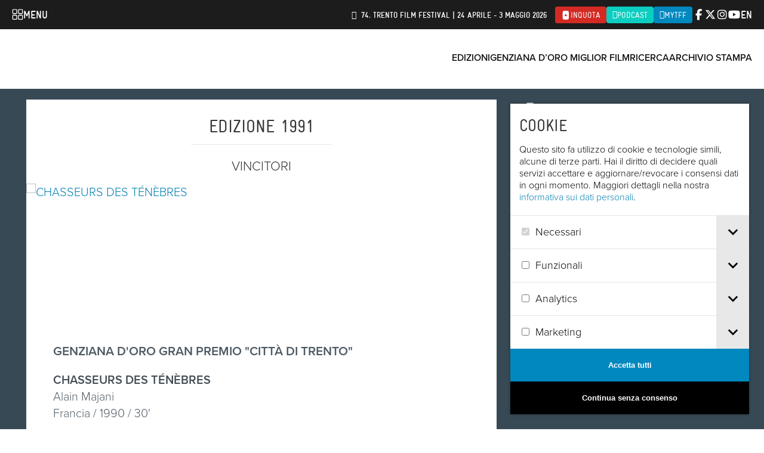

--- FILE ---
content_type: text/html; charset=UTF-8
request_url: https://trentofestival.it/archivio/1991/
body_size: 41609
content:

<!DOCTYPE html>
<html class="no-js" lang="it-IT">
    <head>
        <title>Trento Film Festival</title>

        <meta charset="UTF-8" />
        <meta name="viewport" content="width=device-width, initial-scale=1.0, user-scalable=no, maximum-scale=1.0" />
        <meta name="apple-mobile-web-app-capable" content="yes" />
        <meta name="apple-mobile-web-app-status-bar-style" content="black" />
        <meta name="format-detection" content="telephone=no" />
        <meta name="apple-itunes-app" content="app-id=1214634258">

        <link rel="shortcut icon" href="https://trentofestival.it/wp-content/themes/trento-film-festival/favicon.ico" />
        <link rel="stylesheet" href="https://use.typekit.net/kyc8clm.css">

        <style type="text/css">
            @font-face {
  font-family: "GravurCondensedRegular";
  src: url('/wp-content/themes/trento-film-festival/fonts/Gravur-Condensed.eot');
  src: url('/wp-content/themes/trento-film-festival/fonts/Gravur-Condensed.eot?#iefix') format('embedded-opentype'), url('/wp-content/themes/trento-film-festival/fonts/Gravur-Condensed.woff') format('woff'), url('/wp-content/themes/trento-film-festival/fonts/Gravur-Condensed.ttf') format('truetype'), url('/wp-content/themes/trento-film-festival/fonts/Gravur-Condensed.svg') format('svg');
}

@font-face {
  font-family: "Gravur-CondensedBold";
  src: url('/wp-content/themes/trento-film-festival/fonts/Gravur-CondensedBold.eot');
  src: url('/wp-content/themes/trento-film-festival/fonts/Gravur-CondensedBold.eot?#iefix') format('embedded-opentype'), url('/wp-content/themes/trento-film-festival/fonts/Gravur-CondensedBold.woff') format('woff'), url('/wp-content/themes/trento-film-festival/fonts/Gravur-CondensedBold.ttf') format('truetype'), url('/wp-content/themes/trento-film-festival/fonts/Gravur-CondensedBold.svg') format('svg');
}
        </style>

        
        <meta name='robots' content='max-image-preview:large' />
<link rel="alternate" hreflang="en-us" href="https://trentofestival.it/en/" />
<link rel="alternate" hreflang="it-it" href="https://trentofestival.it/" />
<link rel="alternate" hreflang="x-default" href="https://trentofestival.it/" />
<link rel="alternate" type="application/rss+xml" title="Trento Film Festival &raquo; Film Feed" href="https://trentofestival.it/posts/movies/feed/" />
<style id='wp-img-auto-sizes-contain-inline-css' type='text/css'>
img:is([sizes=auto i],[sizes^="auto," i]){contain-intrinsic-size:3000px 1500px}
/*# sourceURL=wp-img-auto-sizes-contain-inline-css */
</style>
<style id='wp-emoji-styles-inline-css' type='text/css'>

	img.wp-smiley, img.emoji {
		display: inline !important;
		border: none !important;
		box-shadow: none !important;
		height: 1em !important;
		width: 1em !important;
		margin: 0 0.07em !important;
		vertical-align: -0.1em !important;
		background: none !important;
		padding: 0 !important;
	}
/*# sourceURL=wp-emoji-styles-inline-css */
</style>
<link rel='stylesheet' id='wp-block-library-css' href='https://trentofestival.it/wp-includes/css/dist/block-library/style.min.css?ver=6.9' type='text/css' media='all' />
<style id='global-styles-inline-css' type='text/css'>
:root{--wp--preset--aspect-ratio--square: 1;--wp--preset--aspect-ratio--4-3: 4/3;--wp--preset--aspect-ratio--3-4: 3/4;--wp--preset--aspect-ratio--3-2: 3/2;--wp--preset--aspect-ratio--2-3: 2/3;--wp--preset--aspect-ratio--16-9: 16/9;--wp--preset--aspect-ratio--9-16: 9/16;--wp--preset--color--black: #000000;--wp--preset--color--cyan-bluish-gray: #abb8c3;--wp--preset--color--white: #ffffff;--wp--preset--color--pale-pink: #f78da7;--wp--preset--color--vivid-red: #cf2e2e;--wp--preset--color--luminous-vivid-orange: #ff6900;--wp--preset--color--luminous-vivid-amber: #fcb900;--wp--preset--color--light-green-cyan: #7bdcb5;--wp--preset--color--vivid-green-cyan: #00d084;--wp--preset--color--pale-cyan-blue: #8ed1fc;--wp--preset--color--vivid-cyan-blue: #0693e3;--wp--preset--color--vivid-purple: #9b51e0;--wp--preset--gradient--vivid-cyan-blue-to-vivid-purple: linear-gradient(135deg,rgb(6,147,227) 0%,rgb(155,81,224) 100%);--wp--preset--gradient--light-green-cyan-to-vivid-green-cyan: linear-gradient(135deg,rgb(122,220,180) 0%,rgb(0,208,130) 100%);--wp--preset--gradient--luminous-vivid-amber-to-luminous-vivid-orange: linear-gradient(135deg,rgb(252,185,0) 0%,rgb(255,105,0) 100%);--wp--preset--gradient--luminous-vivid-orange-to-vivid-red: linear-gradient(135deg,rgb(255,105,0) 0%,rgb(207,46,46) 100%);--wp--preset--gradient--very-light-gray-to-cyan-bluish-gray: linear-gradient(135deg,rgb(238,238,238) 0%,rgb(169,184,195) 100%);--wp--preset--gradient--cool-to-warm-spectrum: linear-gradient(135deg,rgb(74,234,220) 0%,rgb(151,120,209) 20%,rgb(207,42,186) 40%,rgb(238,44,130) 60%,rgb(251,105,98) 80%,rgb(254,248,76) 100%);--wp--preset--gradient--blush-light-purple: linear-gradient(135deg,rgb(255,206,236) 0%,rgb(152,150,240) 100%);--wp--preset--gradient--blush-bordeaux: linear-gradient(135deg,rgb(254,205,165) 0%,rgb(254,45,45) 50%,rgb(107,0,62) 100%);--wp--preset--gradient--luminous-dusk: linear-gradient(135deg,rgb(255,203,112) 0%,rgb(199,81,192) 50%,rgb(65,88,208) 100%);--wp--preset--gradient--pale-ocean: linear-gradient(135deg,rgb(255,245,203) 0%,rgb(182,227,212) 50%,rgb(51,167,181) 100%);--wp--preset--gradient--electric-grass: linear-gradient(135deg,rgb(202,248,128) 0%,rgb(113,206,126) 100%);--wp--preset--gradient--midnight: linear-gradient(135deg,rgb(2,3,129) 0%,rgb(40,116,252) 100%);--wp--preset--font-size--small: 13px;--wp--preset--font-size--medium: 20px;--wp--preset--font-size--large: 36px;--wp--preset--font-size--x-large: 42px;--wp--preset--spacing--20: 0.44rem;--wp--preset--spacing--30: 0.67rem;--wp--preset--spacing--40: 1rem;--wp--preset--spacing--50: 1.5rem;--wp--preset--spacing--60: 2.25rem;--wp--preset--spacing--70: 3.38rem;--wp--preset--spacing--80: 5.06rem;--wp--preset--shadow--natural: 6px 6px 9px rgba(0, 0, 0, 0.2);--wp--preset--shadow--deep: 12px 12px 50px rgba(0, 0, 0, 0.4);--wp--preset--shadow--sharp: 6px 6px 0px rgba(0, 0, 0, 0.2);--wp--preset--shadow--outlined: 6px 6px 0px -3px rgb(255, 255, 255), 6px 6px rgb(0, 0, 0);--wp--preset--shadow--crisp: 6px 6px 0px rgb(0, 0, 0);}:where(.is-layout-flex){gap: 0.5em;}:where(.is-layout-grid){gap: 0.5em;}body .is-layout-flex{display: flex;}.is-layout-flex{flex-wrap: wrap;align-items: center;}.is-layout-flex > :is(*, div){margin: 0;}body .is-layout-grid{display: grid;}.is-layout-grid > :is(*, div){margin: 0;}:where(.wp-block-columns.is-layout-flex){gap: 2em;}:where(.wp-block-columns.is-layout-grid){gap: 2em;}:where(.wp-block-post-template.is-layout-flex){gap: 1.25em;}:where(.wp-block-post-template.is-layout-grid){gap: 1.25em;}.has-black-color{color: var(--wp--preset--color--black) !important;}.has-cyan-bluish-gray-color{color: var(--wp--preset--color--cyan-bluish-gray) !important;}.has-white-color{color: var(--wp--preset--color--white) !important;}.has-pale-pink-color{color: var(--wp--preset--color--pale-pink) !important;}.has-vivid-red-color{color: var(--wp--preset--color--vivid-red) !important;}.has-luminous-vivid-orange-color{color: var(--wp--preset--color--luminous-vivid-orange) !important;}.has-luminous-vivid-amber-color{color: var(--wp--preset--color--luminous-vivid-amber) !important;}.has-light-green-cyan-color{color: var(--wp--preset--color--light-green-cyan) !important;}.has-vivid-green-cyan-color{color: var(--wp--preset--color--vivid-green-cyan) !important;}.has-pale-cyan-blue-color{color: var(--wp--preset--color--pale-cyan-blue) !important;}.has-vivid-cyan-blue-color{color: var(--wp--preset--color--vivid-cyan-blue) !important;}.has-vivid-purple-color{color: var(--wp--preset--color--vivid-purple) !important;}.has-black-background-color{background-color: var(--wp--preset--color--black) !important;}.has-cyan-bluish-gray-background-color{background-color: var(--wp--preset--color--cyan-bluish-gray) !important;}.has-white-background-color{background-color: var(--wp--preset--color--white) !important;}.has-pale-pink-background-color{background-color: var(--wp--preset--color--pale-pink) !important;}.has-vivid-red-background-color{background-color: var(--wp--preset--color--vivid-red) !important;}.has-luminous-vivid-orange-background-color{background-color: var(--wp--preset--color--luminous-vivid-orange) !important;}.has-luminous-vivid-amber-background-color{background-color: var(--wp--preset--color--luminous-vivid-amber) !important;}.has-light-green-cyan-background-color{background-color: var(--wp--preset--color--light-green-cyan) !important;}.has-vivid-green-cyan-background-color{background-color: var(--wp--preset--color--vivid-green-cyan) !important;}.has-pale-cyan-blue-background-color{background-color: var(--wp--preset--color--pale-cyan-blue) !important;}.has-vivid-cyan-blue-background-color{background-color: var(--wp--preset--color--vivid-cyan-blue) !important;}.has-vivid-purple-background-color{background-color: var(--wp--preset--color--vivid-purple) !important;}.has-black-border-color{border-color: var(--wp--preset--color--black) !important;}.has-cyan-bluish-gray-border-color{border-color: var(--wp--preset--color--cyan-bluish-gray) !important;}.has-white-border-color{border-color: var(--wp--preset--color--white) !important;}.has-pale-pink-border-color{border-color: var(--wp--preset--color--pale-pink) !important;}.has-vivid-red-border-color{border-color: var(--wp--preset--color--vivid-red) !important;}.has-luminous-vivid-orange-border-color{border-color: var(--wp--preset--color--luminous-vivid-orange) !important;}.has-luminous-vivid-amber-border-color{border-color: var(--wp--preset--color--luminous-vivid-amber) !important;}.has-light-green-cyan-border-color{border-color: var(--wp--preset--color--light-green-cyan) !important;}.has-vivid-green-cyan-border-color{border-color: var(--wp--preset--color--vivid-green-cyan) !important;}.has-pale-cyan-blue-border-color{border-color: var(--wp--preset--color--pale-cyan-blue) !important;}.has-vivid-cyan-blue-border-color{border-color: var(--wp--preset--color--vivid-cyan-blue) !important;}.has-vivid-purple-border-color{border-color: var(--wp--preset--color--vivid-purple) !important;}.has-vivid-cyan-blue-to-vivid-purple-gradient-background{background: var(--wp--preset--gradient--vivid-cyan-blue-to-vivid-purple) !important;}.has-light-green-cyan-to-vivid-green-cyan-gradient-background{background: var(--wp--preset--gradient--light-green-cyan-to-vivid-green-cyan) !important;}.has-luminous-vivid-amber-to-luminous-vivid-orange-gradient-background{background: var(--wp--preset--gradient--luminous-vivid-amber-to-luminous-vivid-orange) !important;}.has-luminous-vivid-orange-to-vivid-red-gradient-background{background: var(--wp--preset--gradient--luminous-vivid-orange-to-vivid-red) !important;}.has-very-light-gray-to-cyan-bluish-gray-gradient-background{background: var(--wp--preset--gradient--very-light-gray-to-cyan-bluish-gray) !important;}.has-cool-to-warm-spectrum-gradient-background{background: var(--wp--preset--gradient--cool-to-warm-spectrum) !important;}.has-blush-light-purple-gradient-background{background: var(--wp--preset--gradient--blush-light-purple) !important;}.has-blush-bordeaux-gradient-background{background: var(--wp--preset--gradient--blush-bordeaux) !important;}.has-luminous-dusk-gradient-background{background: var(--wp--preset--gradient--luminous-dusk) !important;}.has-pale-ocean-gradient-background{background: var(--wp--preset--gradient--pale-ocean) !important;}.has-electric-grass-gradient-background{background: var(--wp--preset--gradient--electric-grass) !important;}.has-midnight-gradient-background{background: var(--wp--preset--gradient--midnight) !important;}.has-small-font-size{font-size: var(--wp--preset--font-size--small) !important;}.has-medium-font-size{font-size: var(--wp--preset--font-size--medium) !important;}.has-large-font-size{font-size: var(--wp--preset--font-size--large) !important;}.has-x-large-font-size{font-size: var(--wp--preset--font-size--x-large) !important;}
/*# sourceURL=global-styles-inline-css */
</style>

<style id='classic-theme-styles-inline-css' type='text/css'>
/*! This file is auto-generated */
.wp-block-button__link{color:#fff;background-color:#32373c;border-radius:9999px;box-shadow:none;text-decoration:none;padding:calc(.667em + 2px) calc(1.333em + 2px);font-size:1.125em}.wp-block-file__button{background:#32373c;color:#fff;text-decoration:none}
/*# sourceURL=/wp-includes/css/classic-themes.min.css */
</style>
<link rel='stylesheet' id='dashicons-css' href='https://trentofestival.it/wp-includes/css/dashicons.min.css?ver=6.9' type='text/css' media='all' />
<link rel='stylesheet' id='everest-forms-general-css' href='https://trentofestival.it/wp-content/cache/autoptimize/css/autoptimize_single_291459d057213d9ab18129131a87f156.css?ver=3.4.1' type='text/css' media='all' />
<link rel='stylesheet' id='jquery-intl-tel-input-css' href='https://trentofestival.it/wp-content/cache/autoptimize/css/autoptimize_single_ba39bddacc7965fc09566271b84074e7.css?ver=3.4.1' type='text/css' media='all' />
<link rel='stylesheet' id='font-awesome-css' href='https://trentofestival.it/../wp-content/themes/trento-film-festival/sass/vendor/fontawesome-free-6.5.1/css/all.css?ver=3eff9ac6-62c8-4883-99b0-908918a03681' type='text/css' media='all' />
<link rel='stylesheet' id='bxslider-css' href='https://trentofestival.it/../wp-content/themes/trento-film-festival/stylesheets/vendor/bxslider/jquery.bxslider.css?ver=3eff9ac6-62c8-4883-99b0-908918a03681' type='text/css' media='all' />
<link rel='stylesheet' id='magnific-popup-css' href='https://trentofestival.it/../wp-content/themes/trento-film-festival/stylesheets/vendor/magnific-popup/magnific-popup.css?ver=3eff9ac6-62c8-4883-99b0-908918a03681' type='text/css' media='all' />
<link rel='stylesheet' id='vex-css' href='https://trentofestival.it/../wp-content/themes/trento-film-festival/assets/vex/vex.css?ver=3eff9ac6-62c8-4883-99b0-908918a03681' type='text/css' media='all' />
<link rel='stylesheet' id='vex-theme-plain-css' href='https://trentofestival.it/../wp-content/themes/trento-film-festival/assets/vex/vex-theme-plain.css?ver=3eff9ac6-62c8-4883-99b0-908918a03681' type='text/css' media='all' />
<link rel='stylesheet' id='leaflet-css' href='https://trentofestival.it/../wp-content/themes/trento-film-festival/assets/leaflet/leaflet.css?ver=1.7.1' type='text/css' media='all' />
<link rel='stylesheet' id='mmenu-css' href='https://trentofestival.it/../wp-content/themes/trento-film-festival/assets/mmenu/mmenu.css?ver=3eff9ac6-62c8-4883-99b0-908918a03681' type='text/css' media='all' />
<link rel='stylesheet' id='tooltipster-css' href='https://trentofestival.it/../wp-content/themes/trento-film-festival/assets/tooltipster/css/tooltipster.bundle.min.css?ver=3eff9ac6-62c8-4883-99b0-908918a03681' type='text/css' media='all' />
<link rel='stylesheet' id='tooltipster-theme-css' href='https://trentofestival.it/../wp-content/themes/trento-film-festival/assets/tooltipster/css/plugins/tooltipster/sideTip/themes/tooltipster-sideTip-light.min.css?ver=3eff9ac6-62c8-4883-99b0-908918a03681' type='text/css' media='all' />
<link rel='stylesheet' id='green-audio-player-css' href='https://trentofestival.it/../wp-content/themes/trento-film-festival/assets/green-audio-player/green-audio-player.min.css?ver=3eff9ac6-62c8-4883-99b0-908918a03681' type='text/css' media='all' />
<link rel='stylesheet' id='tff-css' href='https://trentofestival.it/../wp-content/themes/trento-film-festival/stylesheets/screen.css?ver=3eff9ac6-62c8-4883-99b0-908918a03681' type='text/css' media='all' />
<link rel='stylesheet' id='flatpickr-css' href='https://trentofestival.it/wp-content/cache/autoptimize/css/autoptimize_single_35f22a93fbd04b960cbbd5dff8273828.css?ver=3.4.1' type='text/css' media='all' />
<script type="text/javascript" src="https://trentofestival.it/wp-includes/js/jquery/jquery.min.js?ver=3.7.1" id="jquery-core-js"></script>
<script type="text/javascript" src="https://trentofestival.it/wp-includes/js/jquery/jquery-migrate.min.js?ver=3.4.1" id="jquery-migrate-js"></script>
<script type="text/javascript" src="https://trentofestival.it/../wp-content/themes/trento-film-festival/js/modernizr.custom.js?ver=6b83e666-61a4-4164-a8eb-e369f30dfcbb" id="modernizr-js"></script>
<script type="text/javascript" src="https://trentofestival.it/../wp-content/themes/trento-film-festival/assets/mmenu/mmenu.js?ver=6b83e666-61a4-4164-a8eb-e369f30dfcbb" id="mmenu-js"></script>
<script type="text/javascript" src="https://trentofestival.it/../wp-content/themes/trento-film-festival/assets/tooltipster/js/tooltipster.bundle.min.js?ver=6b83e666-61a4-4164-a8eb-e369f30dfcbb" id="tooltipster-js"></script>
<script type="text/javascript" src="https://trentofestival.it/../wp-content/themes/trento-film-festival/assets/green-audio-player/green-audio-player.min.js?ver=6b83e666-61a4-4164-a8eb-e369f30dfcbb" id="green-audio-player-js"></script>
<script type="text/javascript" src="https://trentofestival.it/../wp-content/themes/trento-film-festival/assets/base64.js?ver=6b83e666-61a4-4164-a8eb-e369f30dfcbb" id="base64-js"></script>
<script type="text/javascript" src="https://trentofestival.it/../wp-content/themes/trento-film-festival/assets/js.cookie.min.js?ver=6b83e666-61a4-4164-a8eb-e369f30dfcbb" id="cookies-js"></script>
<script type="text/javascript" src="https://trentofestival.it/../wp-content/themes/trento-film-festival/assets/jquery.blockUI.js?ver=6b83e666-61a4-4164-a8eb-e369f30dfcbb" id="blockui-js"></script>
<script type="text/javascript" src="https://trentofestival.it/../wp-content/themes/trento-film-festival/assets/cookie-consent-1.2.2/bundle.js?ver=6b83e666-61a4-4164-a8eb-e369f30dfcbb" id="cookie-consent-js"></script>
<link rel="https://api.w.org/" href="https://trentofestival.it/wp-json/" /><link rel="EditURI" type="application/rsd+xml" title="RSD" href="https://trentofestival.it/xmlrpc.php?rsd" />
<meta name="generator" content="WordPress 6.9" />
<meta name="generator" content="Everest Forms 3.4.1" />
<meta name="generator" content="WPML ver:4.8.6 stt:1,27;" />

    <meta name="description" content="Il Trento Film Festival è uno dei più antichi festival cinematografici italiani ancora in attività."/>

    <meta property="og:site_name" content="Trento Film Festival"/>
    <meta property="og:type" content="article"/>
    <meta property="og:title" content="Trento Film Festival | Trento Film Festival"/>
    <meta property="og:description" content="Il Trento Film Festival è uno dei più antichi festival cinematografici italiani ancora in attività."/>
    <meta property="og:url" content="https://trentofestival.it/archivio/1991/"/>
    <meta property="og:image" content="https://trentofestival.it/wp-content/themes/trento-film-festival/images/opengraph.jpg"/>
    <meta property="og:image:type" content="image/jpeg"/>
    <meta property="og:image:width" content="1200"/>
    <meta property="og:image:height" content="630"/>
    <meta property="og:locale" content="it_IT"/>

    <!--[if lt IE 9]><script src="/wp-content/themes/trento-film-festival/assets/selectivizr/selectivizr-min.js"></script><![endif]-->

        <!-- <script data-ad-client="ca-pub-9654217011851461" async src="https://pagead2.googlesyndication.com/pagead/js/adsbygoogle.js"></script> -->
    </head>
    <body class="archive post-type-archive post-type-archive-tff_movie wp-theme-trento-film-festival language-it everest-forms-no-js">

        <div id="page">

            
            <div class="main_navigation">
                <div class="main_navigation__bar">
                    <a class="main_navigation__trigger" href="https://trentofestival.it/">
                        <svg width="19" height="19" viewBox="0 0 19 19" fill="none" xmlns="http://www.w3.org/2000/svg">
                            <g clip-path="url(#clip0_9_259)">
                                <path d="M6.71534 0.150002H2.58153C1.43379 0.150002 0.5 1.08379 0.5 2.23153V6.36535C0.5 7.51309 1.43379 8.44688 2.58153 8.44688H6.71534C7.86309 8.44688 8.79688 7.51309 8.79688 6.36535V2.23153C8.79688 1.08379 7.86309 0.150002 6.71534 0.150002ZM7.39062 6.36535C7.39062 6.73769 7.08768 7.04063 6.71534 7.04063H2.58153C2.20919 7.04063 1.90625 6.73769 1.90625 6.36535V2.23153C1.90625 1.85919 2.20919 1.55625 2.58153 1.55625H6.71534C7.08768 1.55625 7.39062 1.85919 7.39062 2.23153V6.36535Z" fill="white"/>
                                <path d="M16.3906 0.150002H12.3125C11.1494 0.150002 10.2031 1.09627 10.2031 2.25938V6.3375C10.2031 7.50061 11.1494 8.44688 12.3125 8.44688H16.3906C17.5537 8.44688 18.5 7.50061 18.5 6.3375V2.25938C18.5 1.09627 17.5537 0.150002 16.3906 0.150002ZM17.0938 6.3375C17.0938 6.7252 16.7783 7.04063 16.3906 7.04063H12.3125C11.9248 7.04063 11.6094 6.7252 11.6094 6.3375V2.25938C11.6094 1.87167 11.9248 1.55625 12.3125 1.55625H16.3906C16.7783 1.55625 17.0938 1.87167 17.0938 2.25938V6.3375Z" fill="white"/>
                                <path d="M6.71534 9.85313H2.58153C1.43379 9.85313 0.5 10.7869 0.5 11.9347V16.0685C0.5 17.2162 1.43379 18.15 2.58153 18.15H6.71534C7.86309 18.15 8.79688 17.2162 8.79688 16.0685V11.9347C8.79688 10.7869 7.86309 9.85313 6.71534 9.85313ZM7.39062 16.0685C7.39062 16.4408 7.08768 16.7438 6.71534 16.7438H2.58153C2.20919 16.7438 1.90625 16.4408 1.90625 16.0685V11.9347C1.90625 11.5623 2.20919 11.2594 2.58153 11.2594H6.71534C7.08768 11.2594 7.39062 11.5623 7.39062 11.9347V16.0685Z" fill="white"/>
                                <path d="M16.3906 9.85313H12.3125C11.1494 9.85313 10.2031 10.7994 10.2031 11.9625V16.0406C10.2031 17.2037 11.1494 18.15 12.3125 18.15H16.3906C17.5537 18.15 18.5 17.2037 18.5 16.0406V11.9625C18.5 10.7994 17.5537 9.85313 16.3906 9.85313ZM17.0938 16.0406C17.0938 16.4283 16.7783 16.7438 16.3906 16.7438H12.3125C11.9248 16.7438 11.6094 16.4283 11.6094 16.0406V11.9625C11.6094 11.5748 11.9248 11.2594 12.3125 11.2594H16.3906C16.7783 11.2594 17.0938 11.5748 17.0938 11.9625V16.0406Z" fill="white"/>
                            </g>
                            <defs>
                                <clipPath id="clip0_9_259">
                                    <rect width="18" height="18" fill="white" transform="translate(0.5 0.150002)"/>
                                </clipPath>
                            </defs>
                        </svg>
                        <span>Menu</span>
                    </a>

                    <span></span>

                    <div class="main_navigation__actions">
                        <div class="notice">
                            <i class="fa-solid fa-bullhorn"></i>
                            74. Trento Film Festival | 24 aprile - 3 maggio 2026                        </div>

                        
                        <a class="inquota" href="https://www.inquota.tv/" target="_blank">
                            <i class="fab fa-youtube fa-rotate-270"></i><span>inQuota</span>
                        </a>

                        <a class="podcast" href="/podcast">
                            <i class="fa-solid fa-podcast"></i><span>Podcast</span>
                        </a>

                        <a class="mytff" href="https://trentofestival.it/mytff" title="MyTFF" target="_blank">
                            <i class="fas fa-mountain"></i><span>MyTFF</span>
                        </a>
                    </div>

                    <div class="main_navigation__social">
                        <a href="https://www.facebook.com/trentofestival" target="_blank" data-tracking-category="Header" data-tracking-action="Select" data-tracking-payload="Facebook"><i class="fa-brands fa-facebook-f"></i></a>
                        <a href="https://twitter.com/trentofestival" target="_blank" data-tracking-category="Header" data-tracking-action="Select" data-tracking-payload="Twitter"><i class="fa-brands fa-x-twitter"></i></a>
                        <a href="https://www.instagram.com/trentofilmfestival/" target="_blank" data-tracking-category="Header" data-tracking-action="Select" data-tracking-payload="Instagram"><i class="fa-brands fa-instagram"></i></a>
                        <a href="https://www.youtube.com/user/TrentoFilmFestival" target="_blank" data-tracking-category="Header" data-tracking-action="Select" data-tracking-payload="YouTube"><i class="fa-brands fa-youtube"></i></a>
                    </div>

                    <div class="main_navigation__languages">
                                                    <a href="https://trentofestival.it/en/archives/1991/">en</a>
                                            </div>
                </div>
                <div class="main_navigation__contents">
                                            <div class="main_navigation__boxes">
                                                            <div class="main_navigation__box next-edition">
                                    <div class="main_navigation__icon"></div>
                                    <div class="main_navigation__title">Iscrizioni 2026</div>
                                    <div class="main_navigation__description">Partecipa alla selezione dei film per la 74. edizione del Trento Film Festival e dei libri per la 40. edizione di MontagnaLibri</div>
                                    <a href="https://trentofestival.it/iscrizioni-2026/">
                                        <svg width="15" height="10" viewBox="0 0 15 10" fill="none" xmlns="http://www.w3.org/2000/svg">
                                            <path d="M14.1459 5.37891L10.6459 8.87891C10.3178 9.23438 9.74358 9.23438 9.41545 8.87891C9.05998 8.55078 9.05998 7.97656 9.41545 7.64844L11.4115 5.625H1.29436C0.80217 5.625 0.419357 5.24219 0.419357 4.75C0.419357 4.23047 0.80217 3.875 1.29436 3.875H11.4115L9.41545 1.87891C9.05998 1.55078 9.05998 0.976562 9.41545 0.648438C9.74358 0.292969 10.3178 0.292969 10.6459 0.648438L14.1459 4.14844C14.5014 4.47656 14.5014 5.05078 14.1459 5.37891Z" fill="white"/>
                                        </svg>
                                        Scopri di più                                    </a>
                                </div>
                                                            <div class="main_navigation__box edition-2025">
                                    <div class="main_navigation__icon"></div>
                                    <div class="main_navigation__title">73. TRENTO FILM FESTIVAL</div>
                                    <div class="main_navigation__description">È online il programma completo<br />
Trento, 25 Aprile - 4 Maggio 2025</div>
                                    <a href="https://trentofestival.it/edizione-2025/">
                                        <svg width="15" height="10" viewBox="0 0 15 10" fill="none" xmlns="http://www.w3.org/2000/svg">
                                            <path d="M14.1459 5.37891L10.6459 8.87891C10.3178 9.23438 9.74358 9.23438 9.41545 8.87891C9.05998 8.55078 9.05998 7.97656 9.41545 7.64844L11.4115 5.625H1.29436C0.80217 5.625 0.419357 5.24219 0.419357 4.75C0.419357 4.23047 0.80217 3.875 1.29436 3.875H11.4115L9.41545 1.87891C9.05998 1.55078 9.05998 0.976562 9.41545 0.648438C9.74358 0.292969 10.3178 0.292969 10.6459 0.648438L14.1459 4.14844C14.5014 4.47656 14.5014 5.05078 14.1459 5.37891Z" fill="white"/>
                                        </svg>
                                        Scopri il programma                                    </a>
                                </div>
                                                            <div class="main_navigation__box montagnalibri">
                                    <div class="main_navigation__icon"></div>
                                    <div class="main_navigation__title">MontagnaLibri</div>
                                    <div class="main_navigation__description">Rassegna Internazionale dell’Editoria di Montagna</div>
                                    <a href="https://trentofestival.it/montagnalibri/">
                                        <svg width="15" height="10" viewBox="0 0 15 10" fill="none" xmlns="http://www.w3.org/2000/svg">
                                            <path d="M14.1459 5.37891L10.6459 8.87891C10.3178 9.23438 9.74358 9.23438 9.41545 8.87891C9.05998 8.55078 9.05998 7.97656 9.41545 7.64844L11.4115 5.625H1.29436C0.80217 5.625 0.419357 5.24219 0.419357 4.75C0.419357 4.23047 0.80217 3.875 1.29436 3.875H11.4115L9.41545 1.87891C9.05998 1.55078 9.05998 0.976562 9.41545 0.648438C9.74358 0.292969 10.3178 0.292969 10.6459 0.648438L14.1459 4.14844C14.5014 4.47656 14.5014 5.05078 14.1459 5.37891Z" fill="white"/>
                                        </svg>
                                        Scopri MontagnaLibri                                    </a>
                                </div>
                                                            <div class="main_navigation__box family">
                                    <div class="main_navigation__icon"></div>
                                    <div class="main_navigation__title">T4Future</div>
                                    <div class="main_navigation__description">La sezione indipendente dedicata alle nuove generazioni</div>
                                    <a href="https://trentofestival.it/t4future/">
                                        <svg width="15" height="10" viewBox="0 0 15 10" fill="none" xmlns="http://www.w3.org/2000/svg">
                                            <path d="M14.1459 5.37891L10.6459 8.87891C10.3178 9.23438 9.74358 9.23438 9.41545 8.87891C9.05998 8.55078 9.05998 7.97656 9.41545 7.64844L11.4115 5.625H1.29436C0.80217 5.625 0.419357 5.24219 0.419357 4.75C0.419357 4.23047 0.80217 3.875 1.29436 3.875H11.4115L9.41545 1.87891C9.05998 1.55078 9.05998 0.976562 9.41545 0.648438C9.74358 0.292969 10.3178 0.292969 10.6459 0.648438L14.1459 4.14844C14.5014 4.47656 14.5014 5.05078 14.1459 5.37891Z" fill="white"/>
                                        </svg>
                                        Scopri le proposte T4Future                                     </a>
                                </div>
                                                            <div class="main_navigation__box tff365">
                                    <div class="main_navigation__icon"></div>
                                    <div class="main_navigation__title">TFF 365</div>
                                    <div class="main_navigation__description">Distribuzione Trento Film Festival 365: tutto l'anno, in tutta Italia</div>
                                    <a href="https://trentofestival.it/tff-365/">
                                        <svg width="15" height="10" viewBox="0 0 15 10" fill="none" xmlns="http://www.w3.org/2000/svg">
                                            <path d="M14.1459 5.37891L10.6459 8.87891C10.3178 9.23438 9.74358 9.23438 9.41545 8.87891C9.05998 8.55078 9.05998 7.97656 9.41545 7.64844L11.4115 5.625H1.29436C0.80217 5.625 0.419357 5.24219 0.419357 4.75C0.419357 4.23047 0.80217 3.875 1.29436 3.875H11.4115L9.41545 1.87891C9.05998 1.55078 9.05998 0.976562 9.41545 0.648438C9.74358 0.292969 10.3178 0.292969 10.6459 0.648438L14.1459 4.14844C14.5014 4.47656 14.5014 5.05078 14.1459 5.37891Z" fill="white"/>
                                        </svg>
                                        Scopri gli appuntamenti                                    </a>
                                </div>
                                                            <div class="main_navigation__box autumn">
                                    <div class="main_navigation__icon"></div>
                                    <div class="main_navigation__title">TFF Bolzano</div>
                                    <div class="main_navigation__description">L'edizione del Trento Film Festival a Bolzano</div>
                                    <a href="https://trentofestival.it/bolzano/eventi/">
                                        <svg width="15" height="10" viewBox="0 0 15 10" fill="none" xmlns="http://www.w3.org/2000/svg">
                                            <path d="M14.1459 5.37891L10.6459 8.87891C10.3178 9.23438 9.74358 9.23438 9.41545 8.87891C9.05998 8.55078 9.05998 7.97656 9.41545 7.64844L11.4115 5.625H1.29436C0.80217 5.625 0.419357 5.24219 0.419357 4.75C0.419357 4.23047 0.80217 3.875 1.29436 3.875H11.4115L9.41545 1.87891C9.05998 1.55078 9.05998 0.976562 9.41545 0.648438C9.74358 0.292969 10.3178 0.292969 10.6459 0.648438L14.1459 4.14844C14.5014 4.47656 14.5014 5.05078 14.1459 5.37891Z" fill="white"/>
                                        </svg>
                                        Consulta il programma 2025                                    </a>
                                </div>
                                                    </div>
                    
                                            <div class="main_navigation__links">
                                                            <a href="https://trentofestival.it/">Homepage</a>
                                                            <a href="https://trentofestival.it/archivio/">Archivio</a>
                                                            <a href="https://trentofestival.it/chi-siamo/">Chi siamo</a>
                                                    </div>
                                    </div>
            </div>

            <header class="site">
                <div class="section_nav_wrapper">

                    <div class="logo-container">
                        <div class="logo">
                                                            <a href="https://trentofestival.it/archivio/"></a>
                                                    </div>
                    </div>

                    <a class="show-side-nav" href="#side-nav">
                        <div class="fa fa-bars"></div>
                    </a>

                    <nav>
                                                                                                                <ul id="menu-archivio" class="main-nav"><li id="menu-item-86290" class="menu-item menu-item-type-post_type menu-item-object-page menu-item-86290 menu-item-archivio first-menu-item"><a href="https://trentofestival.it/archivio/">Edizioni</a></li>
<li id="menu-item-36478" class="menu-item menu-item-type-post_type menu-item-object-page menu-item-36478 menu-item-genziana-doro-miglior-film "><a href="https://trentofestival.it/archivio/genziana-doro-miglior-film/">Genziana d’Oro Miglior Film</a></li>
<li id="menu-item-36479" class="menu-item menu-item-type-post_type menu-item-object-page menu-item-36479 menu-item-ricerca "><a href="https://trentofestival.it/archivio/ricerca/">Ricerca</a></li>
<li id="menu-item-36480" class="menu-item menu-item-type-post_type menu-item-object-page menu-item-36480 menu-item-press-area-archivio last-menu-item"><a href="https://trentofestival.it/archivio/press-area-archivio/">Archivio stampa</a></li>
</ul>                                                    
                        <div id="back-top">
                            <a href="#top"><i class="fa fa-angle-up"></i></a>
                        </div>
                    </nav>

                </div>
            </header>

            <!-- Side Navigation -->
            
<div id="side-nav">
	<ul>
					<li class="Divider archive">Edizioni</li>

							<li class="menu-item menu-item-type-post_type menu-item-object-page menu-item-86290"><a href="https://trentofestival.it/archivio/">Edizioni</a></li>
<li class="menu-item menu-item-type-post_type menu-item-object-page menu-item-36478"><a href="https://trentofestival.it/archivio/genziana-doro-miglior-film/">Genziana d’Oro Miglior Film</a></li>
<li class="menu-item menu-item-type-post_type menu-item-object-page menu-item-36479"><a href="https://trentofestival.it/archivio/ricerca/">Ricerca</a></li>
<li class="menu-item menu-item-type-post_type menu-item-object-page menu-item-36480"><a href="https://trentofestival.it/archivio/press-area-archivio/">Archivio stampa</a></li>
					
		
		<li class="Divider">Navigazione</li>

		<li class="module homepage ">
			<a href="/" title="Homepage">
				<div class="icon"></div>Homepage			</a>
		</li>

		            <li class="module next-edition ">
                <a href="https://trentofestival.it/iscrizioni-2026/" title="Iscrizioni 2026">
                    <div class="icon"></div>Iscrizioni 2026                </a>
            </li>
    	            <li class="module edition-2025 ">
                <a href="https://trentofestival.it/edizione-2025/" title="73. TRENTO FILM FESTIVAL">
                    <div class="icon"></div>73. TRENTO FILM FESTIVAL                </a>
            </li>
    	            <li class="module montagnalibri ">
                <a href="https://trentofestival.it/montagnalibri/" title="MontagnaLibri">
                    <div class="icon"></div>MontagnaLibri                </a>
            </li>
    	            <li class="module family ">
                <a href="https://trentofestival.it/t4future/" title="T4Future">
                    <div class="icon"></div>T4Future                </a>
            </li>
    	            <li class="module tff365 ">
                <a href="https://trentofestival.it/tff-365/" title="TFF 365">
                    <div class="icon"></div>TFF 365                </a>
            </li>
    	            <li class="module autumn ">
                <a href="https://trentofestival.it/bolzano/eventi/" title="TFF Bolzano">
                    <div class="icon"></div>TFF Bolzano                </a>
            </li>
    	            <li class="module archive active">
                <a href="https://trentofestival.it/archivio/" title="Archivio">
                    <div class="icon"></div>Archivio                </a>
            </li>
    	            <li class="module festival ">
                <a href="https://trentofestival.it/chi-siamo/" title="Chi siamo">
                    <div class="icon"></div>Chi siamo                </a>
            </li>
    	
		<li class="Divider">Link</li>

		<li class="inquota">
			<a href="https://www.inquota.tv/" target="_blank">
				<i class="fab fa-youtube fa-rotate-270"></i> <span class="nav-label">inQuota</span>
			</a>
		</li>

		<li class="link podcast">
			<a href="/podcast">
				<i class="fa-solid fa-podcast"></i> <span class="nav-label">Podcast</span>
			</a>
		</li>

		<li class="link mytff">
			<a href="https://trentofestival.it/mytff" title="MyTFF" target="_blank">
				<i class="fas fa-mountain"></i> <span class="nav-label">MyTFF</span>
			</a>
		</li>

					<li class="language">
				<a href="https://trentofestival.it/en/archives/1991/">
				<i class="fa-solid fa-comment"></i> <span class="lang lang-en"></span>English				</a>
			</li>
		
		<li class="Divider">Social</li>

		<li class="social">
			<a href="https://www.facebook.com/trentofestival" target="_blank">
				<i class="fa-brands fa-facebook-f"></i>Facebook			</a>
		</li>

		<li class="social">
			<a href="https://twitter.com/trentofestival" target="_blank">
				<i class="fa-brands fa-x-twitter"></i>X - Twitter			</a>
		</li>

		<li class="social">
			<a href="https://www.instagram.com/trentofilmfestival/" target="_blank">
				<i class="fa-brands fa-instagram"></i>Instagram			</a>
		</li>

		<li class="social">
			<a href="https://www.youtube.com/user/TrentoFilmFestival" target="_blank">
				<i class="fa-brands fa-youtube"></i>YouTube			</a>
		</li>
	</ul>
</div>
            <!-- Wrapper -->
            <div class="wrapper">

<div id="content" class="grid">

    <div class="inner-content larger">

    	<div class="winner-box">
    		<h2>
    			Edizione 1991                <span></span>
    		</h2>

    		                <h3>
                    Vincitori                </h3>

                <div class="winners-wrapper">
                                            
                        <div class="winner-info">
                            <a href="https://trentofestival.it/archivio/1991/chasseurs-des-tenebres/" title="CHASSEURS DES TÉNÈBRES" data-tracking-category="Archive/Movies/Winners" data-tracking-action="Select" data-tracking-payload="{&quot;movie&quot;:15234}">
                                <img src="https://trentofestival.it/wp-content/themes/trento-film-festival/images/placeholders/placeholder-tff_image_medium_panoramic.png" alt="CHASSEURS DES TÉNÈBRES" />
                            </a>

                                                            <p class="prize">GENZIANA D'ORO GRAN PREMIO "CITTÀ DI TRENTO"</p>
                            
                            <p class="movie-info">
                                <a href="https://trentofestival.it/archivio/1991/chasseurs-des-tenebres/" title="CHASSEURS DES TÉNÈBRES">
                                    <strong>CHASSEURS DES TÉNÈBRES</strong>
                                </a>

                                <span class="director">
                                    Alain Majani                                </span>

                                <span class="metadata">
                                    Francia / 1990 / 30'                                </span>
                            </p>

                                                    </div> 
                                            
                        <div class="winner-info">
                            <a href="https://trentofestival.it/archivio/1991/der-berg/" title="DER BERG" data-tracking-category="Archive/Movies/Winners" data-tracking-action="Select" data-tracking-payload="{&quot;movie&quot;:15274}">
                                <img src="https://trentofestival.it/wp-content/themes/trento-film-festival/images/placeholders/placeholder-tff_image_medium_panoramic.png" alt="DER BERG" />
                            </a>

                                                            <p class="prize">GENZIANA D'ARGENTO</p>
                            
                            <p class="movie-info">
                                <a href="https://trentofestival.it/archivio/1991/der-berg/" title="DER BERG">
                                    <strong>DER BERG</strong>
                                </a>

                                <span class="director">
                                    MARKUS IMHOOF                                </span>

                                <span class="metadata">
                                    Svizzera / 1990 / 103'                                </span>
                            </p>

                                                    </div> 
                                            
                        <div class="winner-info">
                            <a href="https://trentofestival.it/archivio/1991/el-capitans-courageous-climbers/" title="EL CAPITAN'S COURAGEOUS CLIMBERS" data-tracking-category="Archive/Movies/Winners" data-tracking-action="Select" data-tracking-payload="{&quot;movie&quot;:15152}">
                                <img src="https://trentofestival.it/wp-content/themes/trento-film-festival/images/placeholders/placeholder-tff_image_medium_panoramic.png" alt="EL CAPITAN'S COURAGEOUS CLIMBERS" />
                            </a>

                                                            <p class="prize">GENZIANA D'ARGENTO MIGLIOR FILM DI AVVENTURA E SPORT</p>
                            
                            <p class="movie-info">
                                <a href="https://trentofestival.it/archivio/1991/el-capitans-courageous-climbers/" title="EL CAPITAN'S COURAGEOUS CLIMBERS">
                                    <strong>EL CAPITAN'S COURAGEOUS CLIMBERS</strong>
                                </a>

                                <span class="director">
                                    JOHN BIANCO                                </span>

                                <span class="metadata">
                                    Stati Uniti / 1990 / 24'                                </span>
                            </p>

                                                    </div> 
                                            
                        <div class="winner-info">
                            <a href="https://trentofestival.it/archivio/1991/sing-nicht-das-lied-vom-tod-auca/" title="SING NICHT DAS LIED VOM TOD - AUCA" data-tracking-category="Archive/Movies/Winners" data-tracking-action="Select" data-tracking-payload="{&quot;movie&quot;:15118}">
                                <img src="https://trentofestival.it/wp-content/themes/trento-film-festival/images/placeholders/placeholder-tff_image_medium_panoramic.png" alt="SING NICHT DAS LIED VOM TOD - AUCA" />
                            </a>

                                                            <p class="prize">GENZIANA D'ARGENTO MIGLIOR FILM DI ESPLORAZIONE</p>
                            
                            <p class="movie-info">
                                <a href="https://trentofestival.it/archivio/1991/sing-nicht-das-lied-vom-tod-auca/" title="SING NICHT DAS LIED VOM TOD - AUCA">
                                    <strong>SING NICHT DAS LIED VOM TOD - AUCA</strong>
                                </a>

                                <span class="director">
                                    EUGEN ESSIG                                </span>

                                <span class="metadata">
                                    Germania / 1989 / 44'                                </span>
                            </p>

                                                    </div> 
                                            
                        <div class="winner-info">
                            <a href="https://trentofestival.it/archivio/1991/dolomiten-mythen-aus-stein/" title="DOLOMITEN - MYTHEN AUS STEIN" data-tracking-category="Archive/Movies/Winners" data-tracking-action="Select" data-tracking-payload="{&quot;movie&quot;:15126}">
                                <img src="https://trentofestival.it/wp-content/themes/trento-film-festival/images/placeholders/placeholder-tff_image_medium_panoramic.png" alt="DOLOMITEN - MYTHEN AUS STEIN" />
                            </a>

                                                            <p class="prize">GENZIANA D'ARGENTO MIGLIOR FILM DI MONTAGNA</p>
                            
                            <p class="movie-info">
                                <a href="https://trentofestival.it/archivio/1991/dolomiten-mythen-aus-stein/" title="DOLOMITEN - MYTHEN AUS STEIN">
                                    <strong>DOLOMITEN - MYTHEN AUS STEIN</strong>
                                </a>

                                <span class="director">
                                    Gerhard Baur                                </span>

                                <span class="metadata">
                                    Germania / 1990 / 51'                                </span>
                            </p>

                                                    </div> 
                                            
                        <div class="winner-info">
                            <a href="https://trentofestival.it/archivio/1991/desire-deverest/" title="DESIRE D'EVEREST" data-tracking-category="Archive/Movies/Winners" data-tracking-action="Select" data-tracking-payload="{&quot;movie&quot;:15294}">
                                <img src="https://trentofestival.it/wp-content/themes/trento-film-festival/images/placeholders/placeholder-tff_image_medium_panoramic.png" alt="DESIRE D'EVEREST" />
                            </a>

                                                            <p class="prize">GENZIANA D'ARGENTO MIGLIOR FILM DI SPORT</p>
                            
                            <p class="movie-info">
                                <a href="https://trentofestival.it/archivio/1991/desire-deverest/" title="DESIRE D'EVEREST">
                                    <strong>DESIRE D'EVEREST</strong>
                                </a>

                                <span class="director">
                                    BERNARD GERMAIN                                </span>

                                <span class="metadata">
                                    Francia / 1991 / 37'                                </span>
                            </p>

                                                    </div> 
                                    </div>
    		    	</div>

        <div class="side-content">

            <div class="contains-poster">
                <h2>Poster</h2>
                <img src="https://trentofestival.it/wp-content/uploads/2014/10/1991-572x822.jpg"/>
            </div>

            
        </div>

    </div>
</div>

<div class="archive-list-wrapper">
	<div class="archive-list grid">
		<h2>Film in programma</h2>

		<div class="movies-list">
            <div id="contains-awesome-thumbs">
    <ul class="awesome-thumbs festival-movies-search-results">

                                        <li data-id="15222" class="">
	<div class="item-wrapper">
    <div class="movie-img-wrapper mobile">
        
<img class="is-lazy is-husk"
	 data-src="https://trentofestival.it/wp-content/themes/trento-film-festival/images/placeholders/placeholder-thumbnail.png"
	 alt="250 CHILOMETRI IN SELLA: A CAVALLO NEL LAGORAI DALL&#039;ALTOPIANO DI PINE&#039; A SAN MARTINO DI CASTROZZA"
	 title="250 CHILOMETRI IN SELLA: A CAVALLO NEL LAGORAI DALL&#039;ALTOPIANO DI PINE&#039; A SAN MARTINO DI CASTROZZA" />

<noscript>
	<img class="thumbnail"
	     src="https://trentofestival.it/wp-content/themes/trento-film-festival/images/placeholders/placeholder-thumbnail.png"
	     alt="250 CHILOMETRI IN SELLA: A CAVALLO NEL LAGORAI DALL&#039;ALTOPIANO DI PINE&#039; A SAN MARTINO DI CASTROZZA"
	     title="250 CHILOMETRI IN SELLA: A CAVALLO NEL LAGORAI DALL&#039;ALTOPIANO DI PINE&#039; A SAN MARTINO DI CASTROZZA" />
</noscript>    </div>

    <div class="movie-img-wrapper desktop">
        
<img class="is-lazy is-husk"
	 data-src="https://trentofestival.it/wp-content/themes/trento-film-festival/images/placeholders/placeholder-tff_image_grid.png"
	 alt="250 CHILOMETRI IN SELLA: A CAVALLO NEL LAGORAI DALL&#039;ALTOPIANO DI PINE&#039; A SAN MARTINO DI CASTROZZA"
	 title="250 CHILOMETRI IN SELLA: A CAVALLO NEL LAGORAI DALL&#039;ALTOPIANO DI PINE&#039; A SAN MARTINO DI CASTROZZA" />

<noscript>
	<img class="tff_image_grid"
	     src="https://trentofestival.it/wp-content/themes/trento-film-festival/images/placeholders/placeholder-tff_image_grid.png"
	     alt="250 CHILOMETRI IN SELLA: A CAVALLO NEL LAGORAI DALL&#039;ALTOPIANO DI PINE&#039; A SAN MARTINO DI CASTROZZA"
	     title="250 CHILOMETRI IN SELLA: A CAVALLO NEL LAGORAI DALL&#039;ALTOPIANO DI PINE&#039; A SAN MARTINO DI CASTROZZA" />
</noscript>    </div>

    <div class="movie-info-wrapper">

        
        <a class="movie-list-info" href="https://trentofestival.it/archivio/1991/250-chilometri-in-sella-a-cavallo-nel-lagorai-dallaltopiano-di-pine-a-san-martino-di-castrozza/" data-tracking-category="Archive/Movies/List" data-tracking-action="Select" data-tracking-payload="{&quot;movie&quot;:15222}">
            <h3>250 CHILOMETRI IN SELLA: A CAVALLO NEL LAGORAI DALL'ALTOPIANO DI PINE' A SAN MARTINO DI CASTROZZA</h3>
            <div class="movie-info">
                <div class="directors">Gianfranco Dusmet</div>
                <div class="countries">Italia / 1991 / 25'</div>
            </div>
        </a>

        <div class="movie-list-widgets">
            
            
            
            <div class="spacer"></div>

        </div>

    </div>
</div></li>                            <li data-id="15260" class="">
	<div class="item-wrapper">
    <div class="movie-img-wrapper mobile">
        
<img class="is-lazy is-husk"
	 data-src="https://trentofestival.it/wp-content/themes/trento-film-festival/images/placeholders/placeholder-thumbnail.png"
	 alt="A BOUT DE GLACE"
	 title="A BOUT DE GLACE" />

<noscript>
	<img class="thumbnail"
	     src="https://trentofestival.it/wp-content/themes/trento-film-festival/images/placeholders/placeholder-thumbnail.png"
	     alt="A BOUT DE GLACE"
	     title="A BOUT DE GLACE" />
</noscript>    </div>

    <div class="movie-img-wrapper desktop">
        
<img class="is-lazy is-husk"
	 data-src="https://trentofestival.it/wp-content/themes/trento-film-festival/images/placeholders/placeholder-tff_image_grid.png"
	 alt="A BOUT DE GLACE"
	 title="A BOUT DE GLACE" />

<noscript>
	<img class="tff_image_grid"
	     src="https://trentofestival.it/wp-content/themes/trento-film-festival/images/placeholders/placeholder-tff_image_grid.png"
	     alt="A BOUT DE GLACE"
	     title="A BOUT DE GLACE" />
</noscript>    </div>

    <div class="movie-info-wrapper">

        
        <a class="movie-list-info" href="https://trentofestival.it/archivio/1991/a-bout-de-glace/" data-tracking-category="Archive/Movies/List" data-tracking-action="Select" data-tracking-payload="{&quot;movie&quot;:15260}">
            <h3>A BOUT DE GLACE</h3>
            <div class="movie-info">
                <div class="directors">Roland Théron</div>
                <div class="countries">Francia / 1990 / 26'</div>
            </div>
        </a>

        <div class="movie-list-widgets">
            
            
            
            <div class="spacer"></div>

        </div>

    </div>
</div></li>                            <li data-id="15250" class="">
	<div class="item-wrapper">
    <div class="movie-img-wrapper mobile">
        
<img class="is-lazy is-husk"
	 data-src="https://trentofestival.it/wp-content/themes/trento-film-festival/images/placeholders/placeholder-thumbnail.png"
	 alt="AL GATUN"
	 title="AL GATUN" />

<noscript>
	<img class="thumbnail"
	     src="https://trentofestival.it/wp-content/themes/trento-film-festival/images/placeholders/placeholder-thumbnail.png"
	     alt="AL GATUN"
	     title="AL GATUN" />
</noscript>    </div>

    <div class="movie-img-wrapper desktop">
        
<img class="is-lazy is-husk"
	 data-src="https://trentofestival.it/wp-content/themes/trento-film-festival/images/placeholders/placeholder-tff_image_grid.png"
	 alt="AL GATUN"
	 title="AL GATUN" />

<noscript>
	<img class="tff_image_grid"
	     src="https://trentofestival.it/wp-content/themes/trento-film-festival/images/placeholders/placeholder-tff_image_grid.png"
	     alt="AL GATUN"
	     title="AL GATUN" />
</noscript>    </div>

    <div class="movie-info-wrapper">

        
        <a class="movie-list-info" href="https://trentofestival.it/archivio/1991/al-gatun/" data-tracking-category="Archive/Movies/List" data-tracking-action="Select" data-tracking-payload="{&quot;movie&quot;:15250}">
            <h3>AL GATUN</h3>
            <div class="movie-info">
                <div class="directors">KALI</div>
                <div class="countries">Svizzera / 1991 / 70'</div>
            </div>
        </a>

        <div class="movie-list-widgets">
            
            
            
            <div class="spacer"></div>

        </div>

    </div>
</div></li>                            <li data-id="15254" class="">
	<div class="item-wrapper">
    <div class="movie-img-wrapper mobile">
        
<img class="is-lazy is-husk"
	 data-src="https://trentofestival.it/wp-content/themes/trento-film-festival/images/placeholders/placeholder-thumbnail.png"
	 alt="C&#039;EST GEANT"
	 title="C&#039;EST GEANT" />

<noscript>
	<img class="thumbnail"
	     src="https://trentofestival.it/wp-content/themes/trento-film-festival/images/placeholders/placeholder-thumbnail.png"
	     alt="C&#039;EST GEANT"
	     title="C&#039;EST GEANT" />
</noscript>    </div>

    <div class="movie-img-wrapper desktop">
        
<img class="is-lazy is-husk"
	 data-src="https://trentofestival.it/wp-content/themes/trento-film-festival/images/placeholders/placeholder-tff_image_grid.png"
	 alt="C&#039;EST GEANT"
	 title="C&#039;EST GEANT" />

<noscript>
	<img class="tff_image_grid"
	     src="https://trentofestival.it/wp-content/themes/trento-film-festival/images/placeholders/placeholder-tff_image_grid.png"
	     alt="C&#039;EST GEANT"
	     title="C&#039;EST GEANT" />
</noscript>    </div>

    <div class="movie-info-wrapper">

        
        <a class="movie-list-info" href="https://trentofestival.it/archivio/1991/cest-geant/" data-tracking-category="Archive/Movies/List" data-tracking-action="Select" data-tracking-payload="{&quot;movie&quot;:15254}">
            <h3>C'EST GEANT</h3>
            <div class="movie-info">
                <div class="directors">BERNARD ORCEL</div>
                <div class="countries">Francia / 1989 / 7'</div>
            </div>
        </a>

        <div class="movie-list-widgets">
            
            
            
            <div class="spacer"></div>

        </div>

    </div>
</div></li>                            <li data-id="15172" class="">
	<div class="item-wrapper">
    <div class="movie-img-wrapper mobile">
        
<img class="is-lazy is-husk"
	 data-src="https://trentofestival.it/wp-content/themes/trento-film-festival/images/placeholders/placeholder-thumbnail.png"
	 alt="CARNATIC: LA NAVE SENZA VOLTO"
	 title="CARNATIC: LA NAVE SENZA VOLTO" />

<noscript>
	<img class="thumbnail"
	     src="https://trentofestival.it/wp-content/themes/trento-film-festival/images/placeholders/placeholder-thumbnail.png"
	     alt="CARNATIC: LA NAVE SENZA VOLTO"
	     title="CARNATIC: LA NAVE SENZA VOLTO" />
</noscript>    </div>

    <div class="movie-img-wrapper desktop">
        
<img class="is-lazy is-husk"
	 data-src="https://trentofestival.it/wp-content/themes/trento-film-festival/images/placeholders/placeholder-tff_image_grid.png"
	 alt="CARNATIC: LA NAVE SENZA VOLTO"
	 title="CARNATIC: LA NAVE SENZA VOLTO" />

<noscript>
	<img class="tff_image_grid"
	     src="https://trentofestival.it/wp-content/themes/trento-film-festival/images/placeholders/placeholder-tff_image_grid.png"
	     alt="CARNATIC: LA NAVE SENZA VOLTO"
	     title="CARNATIC: LA NAVE SENZA VOLTO" />
</noscript>    </div>

    <div class="movie-info-wrapper">

        
        <a class="movie-list-info" href="https://trentofestival.it/archivio/1991/carnatic-la-nave-senza-volto/" data-tracking-category="Archive/Movies/List" data-tracking-action="Select" data-tracking-payload="{&quot;movie&quot;:15172}">
            <h3>CARNATIC: LA NAVE SENZA VOLTO</h3>
            <div class="movie-info">
                <div class="directors">MICHELE RADICI</div>
                <div class="countries">Italia / 1991 / 32'</div>
            </div>
        </a>

        <div class="movie-list-widgets">
            
            
            
            <div class="spacer"></div>

        </div>

    </div>
</div></li>                            <li data-id="15196" class="">
	<div class="item-wrapper">
    <div class="movie-img-wrapper mobile">
        
<img class="is-lazy is-husk"
	 data-src="https://trentofestival.it/wp-content/themes/trento-film-festival/images/placeholders/placeholder-thumbnail.png"
	 alt="CAYO SANTIAGO: L&#039;ISOLA DELLE SCIMMIE"
	 title="CAYO SANTIAGO: L&#039;ISOLA DELLE SCIMMIE" />

<noscript>
	<img class="thumbnail"
	     src="https://trentofestival.it/wp-content/themes/trento-film-festival/images/placeholders/placeholder-thumbnail.png"
	     alt="CAYO SANTIAGO: L&#039;ISOLA DELLE SCIMMIE"
	     title="CAYO SANTIAGO: L&#039;ISOLA DELLE SCIMMIE" />
</noscript>    </div>

    <div class="movie-img-wrapper desktop">
        
<img class="is-lazy is-husk"
	 data-src="https://trentofestival.it/wp-content/themes/trento-film-festival/images/placeholders/placeholder-tff_image_grid.png"
	 alt="CAYO SANTIAGO: L&#039;ISOLA DELLE SCIMMIE"
	 title="CAYO SANTIAGO: L&#039;ISOLA DELLE SCIMMIE" />

<noscript>
	<img class="tff_image_grid"
	     src="https://trentofestival.it/wp-content/themes/trento-film-festival/images/placeholders/placeholder-tff_image_grid.png"
	     alt="CAYO SANTIAGO: L&#039;ISOLA DELLE SCIMMIE"
	     title="CAYO SANTIAGO: L&#039;ISOLA DELLE SCIMMIE" />
</noscript>    </div>

    <div class="movie-info-wrapper">

        
        <a class="movie-list-info" href="https://trentofestival.it/archivio/1991/cayo-santiago-lisola-delle-scimmie/" data-tracking-category="Archive/Movies/List" data-tracking-action="Select" data-tracking-payload="{&quot;movie&quot;:15196}">
            <h3>CAYO SANTIAGO: L'ISOLA DELLE SCIMMIE</h3>
            <div class="movie-info">
                <div class="directors">MARCO VISALBERGHI</div>
                <div class="countries">Italia / 1990 / 58'</div>
            </div>
        </a>

        <div class="movie-list-widgets">
            
            
            
            <div class="spacer"></div>

        </div>

    </div>
</div></li>                            <li data-id="15128" class="">
	<div class="item-wrapper">
    <div class="movie-img-wrapper mobile">
        
<img class="is-lazy is-husk"
	 data-src="https://trentofestival.it/wp-content/themes/trento-film-festival/images/placeholders/placeholder-thumbnail.png"
	 alt="CERVIN, MON AMOUR"
	 title="CERVIN, MON AMOUR" />

<noscript>
	<img class="thumbnail"
	     src="https://trentofestival.it/wp-content/themes/trento-film-festival/images/placeholders/placeholder-thumbnail.png"
	     alt="CERVIN, MON AMOUR"
	     title="CERVIN, MON AMOUR" />
</noscript>    </div>

    <div class="movie-img-wrapper desktop">
        
<img class="is-lazy is-husk"
	 data-src="https://trentofestival.it/wp-content/themes/trento-film-festival/images/placeholders/placeholder-tff_image_grid.png"
	 alt="CERVIN, MON AMOUR"
	 title="CERVIN, MON AMOUR" />

<noscript>
	<img class="tff_image_grid"
	     src="https://trentofestival.it/wp-content/themes/trento-film-festival/images/placeholders/placeholder-tff_image_grid.png"
	     alt="CERVIN, MON AMOUR"
	     title="CERVIN, MON AMOUR" />
</noscript>    </div>

    <div class="movie-info-wrapper">

        
        <a class="movie-list-info" href="https://trentofestival.it/archivio/1991/cervin-mon-amour/" data-tracking-category="Archive/Movies/List" data-tracking-action="Select" data-tracking-payload="{&quot;movie&quot;:15128}">
            <h3>CERVIN, MON AMOUR</h3>
            <div class="movie-info">
                <div class="directors">FRANÇOIS ENDERLIN</div>
                <div class="countries">Svizzera / 1990 / 60'</div>
            </div>
        </a>

        <div class="movie-list-widgets">
            
            
            
            <div class="spacer"></div>

        </div>

    </div>
</div></li>                            <li data-id="15234" class="">
	<div class="item-wrapper">
    <div class="movie-img-wrapper mobile">
        
<img class="is-lazy is-husk"
	 data-src="https://trentofestival.it/wp-content/themes/trento-film-festival/images/placeholders/placeholder-thumbnail.png"
	 alt="CHASSEURS DES TÉNÈBRES"
	 title="CHASSEURS DES TÉNÈBRES" />

<noscript>
	<img class="thumbnail"
	     src="https://trentofestival.it/wp-content/themes/trento-film-festival/images/placeholders/placeholder-thumbnail.png"
	     alt="CHASSEURS DES TÉNÈBRES"
	     title="CHASSEURS DES TÉNÈBRES" />
</noscript>    </div>

    <div class="movie-img-wrapper desktop">
        
<img class="is-lazy is-husk"
	 data-src="https://trentofestival.it/wp-content/themes/trento-film-festival/images/placeholders/placeholder-tff_image_grid.png"
	 alt="CHASSEURS DES TÉNÈBRES"
	 title="CHASSEURS DES TÉNÈBRES" />

<noscript>
	<img class="tff_image_grid"
	     src="https://trentofestival.it/wp-content/themes/trento-film-festival/images/placeholders/placeholder-tff_image_grid.png"
	     alt="CHASSEURS DES TÉNÈBRES"
	     title="CHASSEURS DES TÉNÈBRES" />
</noscript>    </div>

    <div class="movie-info-wrapper">

        
        <a class="movie-list-info" href="https://trentofestival.it/archivio/1991/chasseurs-des-tenebres/" data-tracking-category="Archive/Movies/List" data-tracking-action="Select" data-tracking-payload="{&quot;movie&quot;:15234}">
            <h3>CHASSEURS DES TÉNÈBRES</h3>
            <div class="movie-info">
                <div class="directors">Alain Majani</div>
                <div class="countries">Francia / 1990 / 30'</div>
            </div>
        </a>

        <div class="movie-list-widgets">
            
            
            
            <div class="spacer"></div>

        </div>

    </div>
</div></li>                            <li data-id="15238" class="">
	<div class="item-wrapper">
    <div class="movie-img-wrapper mobile">
        
<img class="is-lazy is-husk"
	 data-src="https://trentofestival.it/wp-content/themes/trento-film-festival/images/placeholders/placeholder-thumbnail.png"
	 alt="CHRONIQUE PAYSANNE EN GRUYERE"
	 title="CHRONIQUE PAYSANNE EN GRUYERE" />

<noscript>
	<img class="thumbnail"
	     src="https://trentofestival.it/wp-content/themes/trento-film-festival/images/placeholders/placeholder-thumbnail.png"
	     alt="CHRONIQUE PAYSANNE EN GRUYERE"
	     title="CHRONIQUE PAYSANNE EN GRUYERE" />
</noscript>    </div>

    <div class="movie-img-wrapper desktop">
        
<img class="is-lazy is-husk"
	 data-src="https://trentofestival.it/wp-content/themes/trento-film-festival/images/placeholders/placeholder-tff_image_grid.png"
	 alt="CHRONIQUE PAYSANNE EN GRUYERE"
	 title="CHRONIQUE PAYSANNE EN GRUYERE" />

<noscript>
	<img class="tff_image_grid"
	     src="https://trentofestival.it/wp-content/themes/trento-film-festival/images/placeholders/placeholder-tff_image_grid.png"
	     alt="CHRONIQUE PAYSANNE EN GRUYERE"
	     title="CHRONIQUE PAYSANNE EN GRUYERE" />
</noscript>    </div>

    <div class="movie-info-wrapper">

        
        <a class="movie-list-info" href="https://trentofestival.it/archivio/1991/chronique-paysanne-en-gruyere/" data-tracking-category="Archive/Movies/List" data-tracking-action="Select" data-tracking-payload="{&quot;movie&quot;:15238}">
            <h3>CHRONIQUE PAYSANNE EN GRUYERE</h3>
            <div class="movie-info">
                <div class="directors">JACQUELINE VEUVE</div>
                <div class="countries">Svizzera / 1990 / 87'</div>
            </div>
        </a>

        <div class="movie-list-widgets">
            
            
            
            <div class="spacer"></div>

        </div>

    </div>
</div></li>                            <li data-id="15150" class="">
	<div class="item-wrapper">
    <div class="movie-img-wrapper mobile">
        
<img class="is-lazy is-husk"
	 data-src="https://trentofestival.it/wp-content/themes/trento-film-festival/images/placeholders/placeholder-thumbnail.png"
	 alt="COLD, WET &amp; ALIVE"
	 title="COLD, WET &amp; ALIVE" />

<noscript>
	<img class="thumbnail"
	     src="https://trentofestival.it/wp-content/themes/trento-film-festival/images/placeholders/placeholder-thumbnail.png"
	     alt="COLD, WET &amp; ALIVE"
	     title="COLD, WET &amp; ALIVE" />
</noscript>    </div>

    <div class="movie-img-wrapper desktop">
        
<img class="is-lazy is-husk"
	 data-src="https://trentofestival.it/wp-content/themes/trento-film-festival/images/placeholders/placeholder-tff_image_grid.png"
	 alt="COLD, WET &amp; ALIVE"
	 title="COLD, WET &amp; ALIVE" />

<noscript>
	<img class="tff_image_grid"
	     src="https://trentofestival.it/wp-content/themes/trento-film-festival/images/placeholders/placeholder-tff_image_grid.png"
	     alt="COLD, WET &amp; ALIVE"
	     title="COLD, WET &amp; ALIVE" />
</noscript>    </div>

    <div class="movie-info-wrapper">

        
        <a class="movie-list-info" href="https://trentofestival.it/archivio/1991/cold-wet-alive/" data-tracking-category="Archive/Movies/List" data-tracking-action="Select" data-tracking-payload="{&quot;movie&quot;:15150}">
            <h3>COLD, WET & ALIVE</h3>
            <div class="movie-info">
                <div class="directors">RUSS NICHOLS</div>
                <div class="countries">Stati Uniti / 1989 / 20'</div>
            </div>
        </a>

        <div class="movie-list-widgets">
            
            
            
            <div class="spacer"></div>

        </div>

    </div>
</div></li>                            <li data-id="15174" class="">
	<div class="item-wrapper">
    <div class="movie-img-wrapper mobile">
        
<img class="is-lazy is-husk"
	 data-src="https://trentofestival.it/wp-content/themes/trento-film-festival/images/placeholders/placeholder-thumbnail.png"
	 alt="COME ESEMPIO LO STAMBECCO"
	 title="COME ESEMPIO LO STAMBECCO" />

<noscript>
	<img class="thumbnail"
	     src="https://trentofestival.it/wp-content/themes/trento-film-festival/images/placeholders/placeholder-thumbnail.png"
	     alt="COME ESEMPIO LO STAMBECCO"
	     title="COME ESEMPIO LO STAMBECCO" />
</noscript>    </div>

    <div class="movie-img-wrapper desktop">
        
<img class="is-lazy is-husk"
	 data-src="https://trentofestival.it/wp-content/themes/trento-film-festival/images/placeholders/placeholder-tff_image_grid.png"
	 alt="COME ESEMPIO LO STAMBECCO"
	 title="COME ESEMPIO LO STAMBECCO" />

<noscript>
	<img class="tff_image_grid"
	     src="https://trentofestival.it/wp-content/themes/trento-film-festival/images/placeholders/placeholder-tff_image_grid.png"
	     alt="COME ESEMPIO LO STAMBECCO"
	     title="COME ESEMPIO LO STAMBECCO" />
</noscript>    </div>

    <div class="movie-info-wrapper">

        
        <a class="movie-list-info" href="https://trentofestival.it/archivio/1991/come-esempio-lo-stambecco/" data-tracking-category="Archive/Movies/List" data-tracking-action="Select" data-tracking-payload="{&quot;movie&quot;:15174}">
            <h3>COME ESEMPIO LO STAMBECCO</h3>
            <div class="movie-info">
                <div class="directors">CARLO ALESSANDRO ROSSI</div>
                <div class="countries">Italia / 1991 / 29'</div>
            </div>
        </a>

        <div class="movie-list-widgets">
            
            
            
            <div class="spacer"></div>

        </div>

    </div>
</div></li>                            <li data-id="14992" class="">
	<div class="item-wrapper">
    <div class="movie-img-wrapper mobile">
        
<img class="is-lazy is-husk"
	 data-src="https://trentofestival.it/wp-content/themes/trento-film-festival/images/placeholders/placeholder-thumbnail.png"
	 alt="DANCING WITH ANGELS"
	 title="DANCING WITH ANGELS" />

<noscript>
	<img class="thumbnail"
	     src="https://trentofestival.it/wp-content/themes/trento-film-festival/images/placeholders/placeholder-thumbnail.png"
	     alt="DANCING WITH ANGELS"
	     title="DANCING WITH ANGELS" />
</noscript>    </div>

    <div class="movie-img-wrapper desktop">
        
<img class="is-lazy is-husk"
	 data-src="https://trentofestival.it/wp-content/themes/trento-film-festival/images/placeholders/placeholder-tff_image_grid.png"
	 alt="DANCING WITH ANGELS"
	 title="DANCING WITH ANGELS" />

<noscript>
	<img class="tff_image_grid"
	     src="https://trentofestival.it/wp-content/themes/trento-film-festival/images/placeholders/placeholder-tff_image_grid.png"
	     alt="DANCING WITH ANGELS"
	     title="DANCING WITH ANGELS" />
</noscript>    </div>

    <div class="movie-info-wrapper">

        
        <a class="movie-list-info" href="https://trentofestival.it/archivio/1991/dancing-with-angels/" data-tracking-category="Archive/Movies/List" data-tracking-action="Select" data-tracking-payload="{&quot;movie&quot;:14992}">
            <h3>DANCING WITH ANGELS</h3>
            <div class="movie-info">
                <div class="directors">CLIFFORD WITTIG</div>
                <div class="countries">Canada / 1990 / 14'</div>
            </div>
        </a>

        <div class="movie-list-widgets">
            
            
            
            <div class="spacer"></div>

        </div>

    </div>
</div></li>                            <li data-id="14988" class="">
	<div class="item-wrapper">
    <div class="movie-img-wrapper mobile">
        
<img class="is-lazy is-husk"
	 data-src="https://trentofestival.it/wp-content/themes/trento-film-festival/images/placeholders/placeholder-thumbnail.png"
	 alt="DAS KALAHARI-TEAM"
	 title="DAS KALAHARI-TEAM" />

<noscript>
	<img class="thumbnail"
	     src="https://trentofestival.it/wp-content/themes/trento-film-festival/images/placeholders/placeholder-thumbnail.png"
	     alt="DAS KALAHARI-TEAM"
	     title="DAS KALAHARI-TEAM" />
</noscript>    </div>

    <div class="movie-img-wrapper desktop">
        
<img class="is-lazy is-husk"
	 data-src="https://trentofestival.it/wp-content/themes/trento-film-festival/images/placeholders/placeholder-tff_image_grid.png"
	 alt="DAS KALAHARI-TEAM"
	 title="DAS KALAHARI-TEAM" />

<noscript>
	<img class="tff_image_grid"
	     src="https://trentofestival.it/wp-content/themes/trento-film-festival/images/placeholders/placeholder-tff_image_grid.png"
	     alt="DAS KALAHARI-TEAM"
	     title="DAS KALAHARI-TEAM" />
</noscript>    </div>

    <div class="movie-info-wrapper">

        
        <a class="movie-list-info" href="https://trentofestival.it/archivio/1991/das-kalahari-team/" data-tracking-category="Archive/Movies/List" data-tracking-action="Select" data-tracking-payload="{&quot;movie&quot;:14988}">
            <h3>DAS KALAHARI-TEAM</h3>
            <div class="movie-info">
                <div class="directors">WALTER KNOOP</div>
                <div class="countries">Germania / 1990 / 30'</div>
            </div>
        </a>

        <div class="movie-list-widgets">
            
            
            
            <div class="spacer"></div>

        </div>

    </div>
</div></li>                            <li data-id="15176" class="">
	<div class="item-wrapper">
    <div class="movie-img-wrapper mobile">
        
<img class="is-lazy is-husk"
	 data-src="https://trentofestival.it/wp-content/themes/trento-film-festival/images/placeholders/placeholder-thumbnail.png"
	 alt="DE FONTRAMORA A L&#039;OROUPPA - UNA PROCESSIONE ALPINA"
	 title="DE FONTRAMORA A L&#039;OROUPPA - UNA PROCESSIONE ALPINA" />

<noscript>
	<img class="thumbnail"
	     src="https://trentofestival.it/wp-content/themes/trento-film-festival/images/placeholders/placeholder-thumbnail.png"
	     alt="DE FONTRAMORA A L&#039;OROUPPA - UNA PROCESSIONE ALPINA"
	     title="DE FONTRAMORA A L&#039;OROUPPA - UNA PROCESSIONE ALPINA" />
</noscript>    </div>

    <div class="movie-img-wrapper desktop">
        
<img class="is-lazy is-husk"
	 data-src="https://trentofestival.it/wp-content/themes/trento-film-festival/images/placeholders/placeholder-tff_image_grid.png"
	 alt="DE FONTRAMORA A L&#039;OROUPPA - UNA PROCESSIONE ALPINA"
	 title="DE FONTRAMORA A L&#039;OROUPPA - UNA PROCESSIONE ALPINA" />

<noscript>
	<img class="tff_image_grid"
	     src="https://trentofestival.it/wp-content/themes/trento-film-festival/images/placeholders/placeholder-tff_image_grid.png"
	     alt="DE FONTRAMORA A L&#039;OROUPPA - UNA PROCESSIONE ALPINA"
	     title="DE FONTRAMORA A L&#039;OROUPPA - UNA PROCESSIONE ALPINA" />
</noscript>    </div>

    <div class="movie-info-wrapper">

        
        <a class="movie-list-info" href="https://trentofestival.it/archivio/1991/de-fontramora-a-lorouppa-una-processione-alpina/" data-tracking-category="Archive/Movies/List" data-tracking-action="Select" data-tracking-payload="{&quot;movie&quot;:15176}">
            <h3>DE FONTRAMORA A L'OROUPPA - UNA PROCESSIONE ALPINA</h3>
            <div class="movie-info">
                <div class="directors">CARLO ALESSANDRO ROSSI</div>
                <div class="countries">Italia / 1990 / 29'</div>
            </div>
        </a>

        <div class="movie-list-widgets">
            
            
            
            <div class="spacer"></div>

        </div>

    </div>
</div></li>                            <li data-id="15162" class="">
	<div class="item-wrapper">
    <div class="movie-img-wrapper mobile">
        
<img class="is-lazy is-husk"
	 data-src="https://trentofestival.it/wp-content/themes/trento-film-festival/images/placeholders/placeholder-thumbnail.png"
	 alt="DE SENGAEBNARIN"
	 title="DE SENGAEBNARIN" />

<noscript>
	<img class="thumbnail"
	     src="https://trentofestival.it/wp-content/themes/trento-film-festival/images/placeholders/placeholder-thumbnail.png"
	     alt="DE SENGAEBNARIN"
	     title="DE SENGAEBNARIN" />
</noscript>    </div>

    <div class="movie-img-wrapper desktop">
        
<img class="is-lazy is-husk"
	 data-src="https://trentofestival.it/wp-content/themes/trento-film-festival/images/placeholders/placeholder-tff_image_grid.png"
	 alt="DE SENGAEBNARIN"
	 title="DE SENGAEBNARIN" />

<noscript>
	<img class="tff_image_grid"
	     src="https://trentofestival.it/wp-content/themes/trento-film-festival/images/placeholders/placeholder-tff_image_grid.png"
	     alt="DE SENGAEBNARIN"
	     title="DE SENGAEBNARIN" />
</noscript>    </div>

    <div class="movie-info-wrapper">

        
        <a class="movie-list-info" href="https://trentofestival.it/archivio/1991/de-sengaebnarin/" data-tracking-category="Archive/Movies/List" data-tracking-action="Select" data-tracking-payload="{&quot;movie&quot;:15162}">
            <h3>DE SENGAEBNARIN</h3>
            <div class="movie-info">
                <div class="directors">RUDOLF VAJDA</div>
                <div class="countries">Austria / 1990 / 14'</div>
            </div>
        </a>

        <div class="movie-list-widgets">
            
            
            
            <div class="spacer"></div>

        </div>

    </div>
</div></li>                            <li data-id="15274" class="">
	<div class="item-wrapper">
    <div class="movie-img-wrapper mobile">
        
<img class="is-lazy is-husk"
	 data-src="https://trentofestival.it/wp-content/themes/trento-film-festival/images/placeholders/placeholder-thumbnail.png"
	 alt="DER BERG"
	 title="DER BERG" />

<noscript>
	<img class="thumbnail"
	     src="https://trentofestival.it/wp-content/themes/trento-film-festival/images/placeholders/placeholder-thumbnail.png"
	     alt="DER BERG"
	     title="DER BERG" />
</noscript>    </div>

    <div class="movie-img-wrapper desktop">
        
<img class="is-lazy is-husk"
	 data-src="https://trentofestival.it/wp-content/themes/trento-film-festival/images/placeholders/placeholder-tff_image_grid.png"
	 alt="DER BERG"
	 title="DER BERG" />

<noscript>
	<img class="tff_image_grid"
	     src="https://trentofestival.it/wp-content/themes/trento-film-festival/images/placeholders/placeholder-tff_image_grid.png"
	     alt="DER BERG"
	     title="DER BERG" />
</noscript>    </div>

    <div class="movie-info-wrapper">

        
        <a class="movie-list-info" href="https://trentofestival.it/archivio/1991/der-berg/" data-tracking-category="Archive/Movies/List" data-tracking-action="Select" data-tracking-payload="{&quot;movie&quot;:15274}">
            <h3>DER BERG</h3>
            <div class="movie-info">
                <div class="directors">MARKUS IMHOOF</div>
                <div class="countries">Svizzera / 1990 / 103'</div>
            </div>
        </a>

        <div class="movie-list-widgets">
            
            
            
            <div class="spacer"></div>

        </div>

    </div>
</div></li>                            <li data-id="15290" class="">
	<div class="item-wrapper">
    <div class="movie-img-wrapper mobile">
        
<img class="is-lazy is-husk"
	 data-src="https://trentofestival.it/wp-content/themes/trento-film-festival/images/placeholders/placeholder-thumbnail.png"
	 alt="DERAPAGES JAPONAIS"
	 title="DERAPAGES JAPONAIS" />

<noscript>
	<img class="thumbnail"
	     src="https://trentofestival.it/wp-content/themes/trento-film-festival/images/placeholders/placeholder-thumbnail.png"
	     alt="DERAPAGES JAPONAIS"
	     title="DERAPAGES JAPONAIS" />
</noscript>    </div>

    <div class="movie-img-wrapper desktop">
        
<img class="is-lazy is-husk"
	 data-src="https://trentofestival.it/wp-content/themes/trento-film-festival/images/placeholders/placeholder-tff_image_grid.png"
	 alt="DERAPAGES JAPONAIS"
	 title="DERAPAGES JAPONAIS" />

<noscript>
	<img class="tff_image_grid"
	     src="https://trentofestival.it/wp-content/themes/trento-film-festival/images/placeholders/placeholder-tff_image_grid.png"
	     alt="DERAPAGES JAPONAIS"
	     title="DERAPAGES JAPONAIS" />
</noscript>    </div>

    <div class="movie-info-wrapper">

        
        <a class="movie-list-info" href="https://trentofestival.it/archivio/1991/derapages-japonais/" data-tracking-category="Archive/Movies/List" data-tracking-action="Select" data-tracking-payload="{&quot;movie&quot;:15290}">
            <h3>DERAPAGES JAPONAIS</h3>
            <div class="movie-info">
                <div class="directors">FRANÇOIS DOM</div>
                <div class="countries">Francia / 1990 / 26'</div>
            </div>
        </a>

        <div class="movie-list-widgets">
            
            
            
            <div class="spacer"></div>

        </div>

    </div>
</div></li>                            <li data-id="15294" class="">
	<div class="item-wrapper">
    <div class="movie-img-wrapper mobile">
        
<img class="is-lazy is-husk"
	 data-src="https://trentofestival.it/wp-content/themes/trento-film-festival/images/placeholders/placeholder-thumbnail.png"
	 alt="DESIRE D&#039;EVEREST"
	 title="DESIRE D&#039;EVEREST" />

<noscript>
	<img class="thumbnail"
	     src="https://trentofestival.it/wp-content/themes/trento-film-festival/images/placeholders/placeholder-thumbnail.png"
	     alt="DESIRE D&#039;EVEREST"
	     title="DESIRE D&#039;EVEREST" />
</noscript>    </div>

    <div class="movie-img-wrapper desktop">
        
<img class="is-lazy is-husk"
	 data-src="https://trentofestival.it/wp-content/themes/trento-film-festival/images/placeholders/placeholder-tff_image_grid.png"
	 alt="DESIRE D&#039;EVEREST"
	 title="DESIRE D&#039;EVEREST" />

<noscript>
	<img class="tff_image_grid"
	     src="https://trentofestival.it/wp-content/themes/trento-film-festival/images/placeholders/placeholder-tff_image_grid.png"
	     alt="DESIRE D&#039;EVEREST"
	     title="DESIRE D&#039;EVEREST" />
</noscript>    </div>

    <div class="movie-info-wrapper">

        
        <a class="movie-list-info" href="https://trentofestival.it/archivio/1991/desire-deverest/" data-tracking-category="Archive/Movies/List" data-tracking-action="Select" data-tracking-payload="{&quot;movie&quot;:15294}">
            <h3>DESIRE D'EVEREST</h3>
            <div class="movie-info">
                <div class="directors">BERNARD GERMAIN</div>
                <div class="countries">Francia / 1991 / 37'</div>
            </div>
        </a>

        <div class="movie-list-widgets">
            
            
            
            <div class="spacer"></div>

        </div>

    </div>
</div></li>                            <li data-id="15186" class="">
	<div class="item-wrapper">
    <div class="movie-img-wrapper mobile">
        
<img class="is-lazy is-husk"
	 data-src="https://trentofestival.it/wp-content/themes/trento-film-festival/images/placeholders/placeholder-thumbnail.png"
	 alt="DIE MINISTRANTEN"
	 title="DIE MINISTRANTEN" />

<noscript>
	<img class="thumbnail"
	     src="https://trentofestival.it/wp-content/themes/trento-film-festival/images/placeholders/placeholder-thumbnail.png"
	     alt="DIE MINISTRANTEN"
	     title="DIE MINISTRANTEN" />
</noscript>    </div>

    <div class="movie-img-wrapper desktop">
        
<img class="is-lazy is-husk"
	 data-src="https://trentofestival.it/wp-content/themes/trento-film-festival/images/placeholders/placeholder-tff_image_grid.png"
	 alt="DIE MINISTRANTEN"
	 title="DIE MINISTRANTEN" />

<noscript>
	<img class="tff_image_grid"
	     src="https://trentofestival.it/wp-content/themes/trento-film-festival/images/placeholders/placeholder-tff_image_grid.png"
	     alt="DIE MINISTRANTEN"
	     title="DIE MINISTRANTEN" />
</noscript>    </div>

    <div class="movie-info-wrapper">

        
        <a class="movie-list-info" href="https://trentofestival.it/archivio/1991/die-ministranten/" data-tracking-category="Archive/Movies/List" data-tracking-action="Select" data-tracking-payload="{&quot;movie&quot;:15186}">
            <h3>DIE MINISTRANTEN</h3>
            <div class="movie-info">
                <div class="directors">WOLFRAM PAULUS</div>
                <div class="countries">Austria / 1990 / 87'</div>
            </div>
        </a>

        <div class="movie-list-widgets">
            
            
            
            <div class="spacer"></div>

        </div>

    </div>
</div></li>                            <li data-id="15286" class="">
	<div class="item-wrapper">
    <div class="movie-img-wrapper mobile">
        
<img class="is-lazy is-husk"
	 data-src="https://trentofestival.it/wp-content/themes/trento-film-festival/images/placeholders/placeholder-thumbnail.png"
	 alt="DIE ZIMBERN"
	 title="DIE ZIMBERN" />

<noscript>
	<img class="thumbnail"
	     src="https://trentofestival.it/wp-content/themes/trento-film-festival/images/placeholders/placeholder-thumbnail.png"
	     alt="DIE ZIMBERN"
	     title="DIE ZIMBERN" />
</noscript>    </div>

    <div class="movie-img-wrapper desktop">
        
<img class="is-lazy is-husk"
	 data-src="https://trentofestival.it/wp-content/themes/trento-film-festival/images/placeholders/placeholder-tff_image_grid.png"
	 alt="DIE ZIMBERN"
	 title="DIE ZIMBERN" />

<noscript>
	<img class="tff_image_grid"
	     src="https://trentofestival.it/wp-content/themes/trento-film-festival/images/placeholders/placeholder-tff_image_grid.png"
	     alt="DIE ZIMBERN"
	     title="DIE ZIMBERN" />
</noscript>    </div>

    <div class="movie-info-wrapper">

        
        <a class="movie-list-info" href="https://trentofestival.it/archivio/1991/die-zimbern/" data-tracking-category="Archive/Movies/List" data-tracking-action="Select" data-tracking-payload="{&quot;movie&quot;:15286}">
            <h3>DIE ZIMBERN</h3>
            <div class="movie-info">
                <div class="directors">PETER SCHREINER</div>
                <div class="countries">Austria / 1991 / 116'</div>
            </div>
        </a>

        <div class="movie-list-widgets">
            
            
            
            <div class="spacer"></div>

        </div>

    </div>
</div></li>                            <li data-id="15178" class="">
	<div class="item-wrapper">
    <div class="movie-img-wrapper mobile">
        
<img class="is-lazy is-husk"
	 data-src="https://trentofestival.it/wp-content/themes/trento-film-festival/images/placeholders/placeholder-thumbnail.png"
	 alt="DIVINA COMMEDIA"
	 title="DIVINA COMMEDIA" />

<noscript>
	<img class="thumbnail"
	     src="https://trentofestival.it/wp-content/themes/trento-film-festival/images/placeholders/placeholder-thumbnail.png"
	     alt="DIVINA COMMEDIA"
	     title="DIVINA COMMEDIA" />
</noscript>    </div>

    <div class="movie-img-wrapper desktop">
        
<img class="is-lazy is-husk"
	 data-src="https://trentofestival.it/wp-content/themes/trento-film-festival/images/placeholders/placeholder-tff_image_grid.png"
	 alt="DIVINA COMMEDIA"
	 title="DIVINA COMMEDIA" />

<noscript>
	<img class="tff_image_grid"
	     src="https://trentofestival.it/wp-content/themes/trento-film-festival/images/placeholders/placeholder-tff_image_grid.png"
	     alt="DIVINA COMMEDIA"
	     title="DIVINA COMMEDIA" />
</noscript>    </div>

    <div class="movie-info-wrapper">

        
        <a class="movie-list-info" href="https://trentofestival.it/archivio/1991/divina-commedia/" data-tracking-category="Archive/Movies/List" data-tracking-action="Select" data-tracking-payload="{&quot;movie&quot;:15178}">
            <h3>DIVINA COMMEDIA</h3>
            <div class="movie-info">
                <div class="directors">GABRIEL XANTUS</div>
                <div class="countries">Romania / 1990 / 15'</div>
            </div>
        </a>

        <div class="movie-list-widgets">
            
            
            
            <div class="spacer"></div>

        </div>

    </div>
</div></li>                            <li data-id="15126" class="">
	<div class="item-wrapper">
    <div class="movie-img-wrapper mobile">
        
<img class="is-lazy is-husk"
	 data-src="https://trentofestival.it/wp-content/themes/trento-film-festival/images/placeholders/placeholder-thumbnail.png"
	 alt="DOLOMITEN - MYTHEN AUS STEIN"
	 title="DOLOMITEN - MYTHEN AUS STEIN" />

<noscript>
	<img class="thumbnail"
	     src="https://trentofestival.it/wp-content/themes/trento-film-festival/images/placeholders/placeholder-thumbnail.png"
	     alt="DOLOMITEN - MYTHEN AUS STEIN"
	     title="DOLOMITEN - MYTHEN AUS STEIN" />
</noscript>    </div>

    <div class="movie-img-wrapper desktop">
        
<img class="is-lazy is-husk"
	 data-src="https://trentofestival.it/wp-content/themes/trento-film-festival/images/placeholders/placeholder-tff_image_grid.png"
	 alt="DOLOMITEN - MYTHEN AUS STEIN"
	 title="DOLOMITEN - MYTHEN AUS STEIN" />

<noscript>
	<img class="tff_image_grid"
	     src="https://trentofestival.it/wp-content/themes/trento-film-festival/images/placeholders/placeholder-tff_image_grid.png"
	     alt="DOLOMITEN - MYTHEN AUS STEIN"
	     title="DOLOMITEN - MYTHEN AUS STEIN" />
</noscript>    </div>

    <div class="movie-info-wrapper">

        
        <a class="movie-list-info" href="https://trentofestival.it/archivio/1991/dolomiten-mythen-aus-stein/" data-tracking-category="Archive/Movies/List" data-tracking-action="Select" data-tracking-payload="{&quot;movie&quot;:15126}">
            <h3>DOLOMITEN - MYTHEN AUS STEIN</h3>
            <div class="movie-info">
                <div class="directors">Gerhard Baur</div>
                <div class="countries">Germania / 1990 / 51'</div>
            </div>
        </a>

        <div class="movie-list-widgets">
            
            
            
            <div class="spacer"></div>

        </div>

    </div>
</div></li>                            <li data-id="15152" class="">
	<div class="item-wrapper">
    <div class="movie-img-wrapper mobile">
        
<img class="is-lazy is-husk"
	 data-src="https://trentofestival.it/wp-content/themes/trento-film-festival/images/placeholders/placeholder-thumbnail.png"
	 alt="EL CAPITAN&#039;S COURAGEOUS CLIMBERS"
	 title="EL CAPITAN&#039;S COURAGEOUS CLIMBERS" />

<noscript>
	<img class="thumbnail"
	     src="https://trentofestival.it/wp-content/themes/trento-film-festival/images/placeholders/placeholder-thumbnail.png"
	     alt="EL CAPITAN&#039;S COURAGEOUS CLIMBERS"
	     title="EL CAPITAN&#039;S COURAGEOUS CLIMBERS" />
</noscript>    </div>

    <div class="movie-img-wrapper desktop">
        
<img class="is-lazy is-husk"
	 data-src="https://trentofestival.it/wp-content/themes/trento-film-festival/images/placeholders/placeholder-tff_image_grid.png"
	 alt="EL CAPITAN&#039;S COURAGEOUS CLIMBERS"
	 title="EL CAPITAN&#039;S COURAGEOUS CLIMBERS" />

<noscript>
	<img class="tff_image_grid"
	     src="https://trentofestival.it/wp-content/themes/trento-film-festival/images/placeholders/placeholder-tff_image_grid.png"
	     alt="EL CAPITAN&#039;S COURAGEOUS CLIMBERS"
	     title="EL CAPITAN&#039;S COURAGEOUS CLIMBERS" />
</noscript>    </div>

    <div class="movie-info-wrapper">

        
        <a class="movie-list-info" href="https://trentofestival.it/archivio/1991/el-capitans-courageous-climbers/" data-tracking-category="Archive/Movies/List" data-tracking-action="Select" data-tracking-payload="{&quot;movie&quot;:15152}">
            <h3>EL CAPITAN'S COURAGEOUS CLIMBERS</h3>
            <div class="movie-info">
                <div class="directors">JOHN BIANCO</div>
                <div class="countries">Stati Uniti / 1990 / 24'</div>
            </div>
        </a>

        <div class="movie-list-widgets">
            
            
            
            <div class="spacer"></div>

        </div>

    </div>
</div></li>                            <li data-id="15216" class="">
	<div class="item-wrapper">
    <div class="movie-img-wrapper mobile">
        
<img class="is-lazy is-husk"
	 data-src="https://trentofestival.it/wp-content/themes/trento-film-festival/images/placeholders/placeholder-thumbnail.png"
	 alt="FELS"
	 title="FELS" />

<noscript>
	<img class="thumbnail"
	     src="https://trentofestival.it/wp-content/themes/trento-film-festival/images/placeholders/placeholder-thumbnail.png"
	     alt="FELS"
	     title="FELS" />
</noscript>    </div>

    <div class="movie-img-wrapper desktop">
        
<img class="is-lazy is-husk"
	 data-src="https://trentofestival.it/wp-content/themes/trento-film-festival/images/placeholders/placeholder-tff_image_grid.png"
	 alt="FELS"
	 title="FELS" />

<noscript>
	<img class="tff_image_grid"
	     src="https://trentofestival.it/wp-content/themes/trento-film-festival/images/placeholders/placeholder-tff_image_grid.png"
	     alt="FELS"
	     title="FELS" />
</noscript>    </div>

    <div class="movie-info-wrapper">

        
        <a class="movie-list-info" href="https://trentofestival.it/archivio/1991/fels/" data-tracking-category="Archive/Movies/List" data-tracking-action="Select" data-tracking-payload="{&quot;movie&quot;:15216}">
            <h3>FELS</h3>
            <div class="movie-info">
                <div class="directors">HARALD ERNST</div>
                <div class="countries">Austria / 1990 / 18'</div>
            </div>
        </a>

        <div class="movie-list-widgets">
            
            
            
            <div class="spacer"></div>

        </div>

    </div>
</div></li>                            <li data-id="15220" class="">
	<div class="item-wrapper">
    <div class="movie-img-wrapper mobile">
        
<img class="is-lazy is-husk"
	 data-src="https://trentofestival.it/wp-content/themes/trento-film-festival/images/placeholders/placeholder-thumbnail.png"
	 alt="FIEMME &#039;91: CAMPIONATI DEL MONDO DI SCI NORDICO"
	 title="FIEMME &#039;91: CAMPIONATI DEL MONDO DI SCI NORDICO" />

<noscript>
	<img class="thumbnail"
	     src="https://trentofestival.it/wp-content/themes/trento-film-festival/images/placeholders/placeholder-thumbnail.png"
	     alt="FIEMME &#039;91: CAMPIONATI DEL MONDO DI SCI NORDICO"
	     title="FIEMME &#039;91: CAMPIONATI DEL MONDO DI SCI NORDICO" />
</noscript>    </div>

    <div class="movie-img-wrapper desktop">
        
<img class="is-lazy is-husk"
	 data-src="https://trentofestival.it/wp-content/themes/trento-film-festival/images/placeholders/placeholder-tff_image_grid.png"
	 alt="FIEMME &#039;91: CAMPIONATI DEL MONDO DI SCI NORDICO"
	 title="FIEMME &#039;91: CAMPIONATI DEL MONDO DI SCI NORDICO" />

<noscript>
	<img class="tff_image_grid"
	     src="https://trentofestival.it/wp-content/themes/trento-film-festival/images/placeholders/placeholder-tff_image_grid.png"
	     alt="FIEMME &#039;91: CAMPIONATI DEL MONDO DI SCI NORDICO"
	     title="FIEMME &#039;91: CAMPIONATI DEL MONDO DI SCI NORDICO" />
</noscript>    </div>

    <div class="movie-info-wrapper">

        
        <a class="movie-list-info" href="https://trentofestival.it/archivio/1991/fiemme-91-campionati-del-mondo-di-sci-nordico/" data-tracking-category="Archive/Movies/List" data-tracking-action="Select" data-tracking-payload="{&quot;movie&quot;:15220}">
            <h3>FIEMME '91: CAMPIONATI DEL MONDO DI SCI NORDICO</h3>
            <div class="movie-info">
                <div class="directors">DIEGO BUSACCA, Gianfranco Dusmet</div>
                <div class="countries">Italia / 1991 / 21'</div>
            </div>
        </a>

        <div class="movie-list-widgets">
            
            
            
            <div class="spacer"></div>

        </div>

    </div>
</div></li>                            <li data-id="15206" class="">
	<div class="item-wrapper">
    <div class="movie-img-wrapper mobile">
        
<img class="is-lazy is-husk"
	 data-src="https://trentofestival.it/wp-content/themes/trento-film-festival/images/placeholders/placeholder-thumbnail.png"
	 alt="FREE K2"
	 title="FREE K2" />

<noscript>
	<img class="thumbnail"
	     src="https://trentofestival.it/wp-content/themes/trento-film-festival/images/placeholders/placeholder-thumbnail.png"
	     alt="FREE K2"
	     title="FREE K2" />
</noscript>    </div>

    <div class="movie-img-wrapper desktop">
        
<img class="is-lazy is-husk"
	 data-src="https://trentofestival.it/wp-content/themes/trento-film-festival/images/placeholders/placeholder-tff_image_grid.png"
	 alt="FREE K2"
	 title="FREE K2" />

<noscript>
	<img class="tff_image_grid"
	     src="https://trentofestival.it/wp-content/themes/trento-film-festival/images/placeholders/placeholder-tff_image_grid.png"
	     alt="FREE K2"
	     title="FREE K2" />
</noscript>    </div>

    <div class="movie-info-wrapper">

        
        <a class="movie-list-info" href="https://trentofestival.it/archivio/1991/free-k2-1991/" data-tracking-category="Archive/Movies/List" data-tracking-action="Select" data-tracking-payload="{&quot;movie&quot;:15206}">
            <h3>FREE K2</h3>
            <div class="movie-info">
                <div class="directors">ALESSANDRO OJETTI</div>
                <div class="countries">Italia / 1991 / 60'</div>
            </div>
        </a>

        <div class="movie-list-widgets">
            
            
            
            <div class="spacer"></div>

        </div>

    </div>
</div></li>                            <li data-id="15114" class="">
	<div class="item-wrapper">
    <div class="movie-img-wrapper mobile">
        
<img class="is-lazy is-husk"
	 data-src="https://trentofestival.it/wp-content/themes/trento-film-festival/images/placeholders/placeholder-thumbnail.png"
	 alt="FREMDE GEISTER SIND GEFÄHRLICH"
	 title="FREMDE GEISTER SIND GEFÄHRLICH" />

<noscript>
	<img class="thumbnail"
	     src="https://trentofestival.it/wp-content/themes/trento-film-festival/images/placeholders/placeholder-thumbnail.png"
	     alt="FREMDE GEISTER SIND GEFÄHRLICH"
	     title="FREMDE GEISTER SIND GEFÄHRLICH" />
</noscript>    </div>

    <div class="movie-img-wrapper desktop">
        
<img class="is-lazy is-husk"
	 data-src="https://trentofestival.it/wp-content/themes/trento-film-festival/images/placeholders/placeholder-tff_image_grid.png"
	 alt="FREMDE GEISTER SIND GEFÄHRLICH"
	 title="FREMDE GEISTER SIND GEFÄHRLICH" />

<noscript>
	<img class="tff_image_grid"
	     src="https://trentofestival.it/wp-content/themes/trento-film-festival/images/placeholders/placeholder-tff_image_grid.png"
	     alt="FREMDE GEISTER SIND GEFÄHRLICH"
	     title="FREMDE GEISTER SIND GEFÄHRLICH" />
</noscript>    </div>

    <div class="movie-info-wrapper">

        
        <a class="movie-list-info" href="https://trentofestival.it/archivio/1991/fremde-geister-sind-gefahrlich/" data-tracking-category="Archive/Movies/List" data-tracking-action="Select" data-tracking-payload="{&quot;movie&quot;:15114}">
            <h3>FREMDE GEISTER SIND GEFÄHRLICH</h3>
            <div class="movie-info">
                <div class="directors">EDOUARD KLEIN, KARL SCHÜTTLER</div>
                <div class="countries">Svizzera / 1990 / 44'</div>
            </div>
        </a>

        <div class="movie-list-widgets">
            
            
            
            <div class="spacer"></div>

        </div>

    </div>
</div></li>                            <li data-id="15298" class="">
	<div class="item-wrapper">
    <div class="movie-img-wrapper mobile">
        
<img class="is-lazy is-husk"
	 data-src="https://trentofestival.it/wp-content/themes/trento-film-festival/images/placeholders/placeholder-thumbnail.png"
	 alt="GENS DU POLE"
	 title="GENS DU POLE" />

<noscript>
	<img class="thumbnail"
	     src="https://trentofestival.it/wp-content/themes/trento-film-festival/images/placeholders/placeholder-thumbnail.png"
	     alt="GENS DU POLE"
	     title="GENS DU POLE" />
</noscript>    </div>

    <div class="movie-img-wrapper desktop">
        
<img class="is-lazy is-husk"
	 data-src="https://trentofestival.it/wp-content/themes/trento-film-festival/images/placeholders/placeholder-tff_image_grid.png"
	 alt="GENS DU POLE"
	 title="GENS DU POLE" />

<noscript>
	<img class="tff_image_grid"
	     src="https://trentofestival.it/wp-content/themes/trento-film-festival/images/placeholders/placeholder-tff_image_grid.png"
	     alt="GENS DU POLE"
	     title="GENS DU POLE" />
</noscript>    </div>

    <div class="movie-info-wrapper">

        
        <a class="movie-list-info" href="https://trentofestival.it/archivio/1991/gens-du-pole/" data-tracking-category="Archive/Movies/List" data-tracking-action="Select" data-tracking-payload="{&quot;movie&quot;:15298}">
            <h3>GENS DU POLE</h3>
            <div class="movie-info">
                <div class="directors">LAURENT CHEVALLIER</div>
                <div class="countries">Francia / 1990 / 52'</div>
            </div>
        </a>

        <div class="movie-list-widgets">
            
            
            
            <div class="spacer"></div>

        </div>

    </div>
</div></li>                            <li data-id="15308" class="">
	<div class="item-wrapper">
    <div class="movie-img-wrapper mobile">
        
<img class="is-lazy is-husk"
	 data-src="https://trentofestival.it/wp-content/themes/trento-film-festival/images/placeholders/placeholder-thumbnail.png"
	 alt="GIOVANNI SEGANTINI"
	 title="GIOVANNI SEGANTINI" />

<noscript>
	<img class="thumbnail"
	     src="https://trentofestival.it/wp-content/themes/trento-film-festival/images/placeholders/placeholder-thumbnail.png"
	     alt="GIOVANNI SEGANTINI"
	     title="GIOVANNI SEGANTINI" />
</noscript>    </div>

    <div class="movie-img-wrapper desktop">
        
<img class="is-lazy is-husk"
	 data-src="https://trentofestival.it/wp-content/themes/trento-film-festival/images/placeholders/placeholder-tff_image_grid.png"
	 alt="GIOVANNI SEGANTINI"
	 title="GIOVANNI SEGANTINI" />

<noscript>
	<img class="tff_image_grid"
	     src="https://trentofestival.it/wp-content/themes/trento-film-festival/images/placeholders/placeholder-tff_image_grid.png"
	     alt="GIOVANNI SEGANTINI"
	     title="GIOVANNI SEGANTINI" />
</noscript>    </div>

    <div class="movie-info-wrapper">

        
        <a class="movie-list-info" href="https://trentofestival.it/archivio/1991/giovanni-segantini/" data-tracking-category="Archive/Movies/List" data-tracking-action="Select" data-tracking-payload="{&quot;movie&quot;:15308}">
            <h3>GIOVANNI SEGANTINI</h3>
            <div class="movie-info">
                <div class="directors">MIRTO STORNI</div>
                <div class="countries">Svizzera / 1991 / 60'</div>
            </div>
        </a>

        <div class="movie-list-widgets">
            
            
            
            <div class="spacer"></div>

        </div>

    </div>
</div></li>                            <li data-id="15130" class="">
	<div class="item-wrapper">
    <div class="movie-img-wrapper mobile">
        
<img class="is-lazy is-husk"
	 data-src="https://trentofestival.it/wp-content/themes/trento-film-festival/images/placeholders/placeholder-thumbnail.png"
	 alt="GOING UP"
	 title="GOING UP" />

<noscript>
	<img class="thumbnail"
	     src="https://trentofestival.it/wp-content/themes/trento-film-festival/images/placeholders/placeholder-thumbnail.png"
	     alt="GOING UP"
	     title="GOING UP" />
</noscript>    </div>

    <div class="movie-img-wrapper desktop">
        
<img class="is-lazy is-husk"
	 data-src="https://trentofestival.it/wp-content/themes/trento-film-festival/images/placeholders/placeholder-tff_image_grid.png"
	 alt="GOING UP"
	 title="GOING UP" />

<noscript>
	<img class="tff_image_grid"
	     src="https://trentofestival.it/wp-content/themes/trento-film-festival/images/placeholders/placeholder-tff_image_grid.png"
	     alt="GOING UP"
	     title="GOING UP" />
</noscript>    </div>

    <div class="movie-info-wrapper">

        
        <a class="movie-list-info" href="https://trentofestival.it/archivio/1991/going-up/" data-tracking-category="Archive/Movies/List" data-tracking-action="Select" data-tracking-payload="{&quot;movie&quot;:15130}">
            <h3>GOING UP</h3>
            <div class="movie-info">
                <div class="directors">KIRK JOHNS</div>
                <div class="countries">Canada / 1990 / 5'</div>
            </div>
        </a>

        <div class="movie-list-widgets">
            
            
            
            <div class="spacer"></div>

        </div>

    </div>
</div></li>                            <li data-id="15236" class="">
	<div class="item-wrapper">
    <div class="movie-img-wrapper mobile">
        
<img class="is-lazy is-husk"
	 data-src="https://trentofestival.it/wp-content/themes/trento-film-festival/images/placeholders/placeholder-thumbnail.png"
	 alt="HANS KAMMERLANDER - TAGE ÜBERM TAL"
	 title="HANS KAMMERLANDER - TAGE ÜBERM TAL" />

<noscript>
	<img class="thumbnail"
	     src="https://trentofestival.it/wp-content/themes/trento-film-festival/images/placeholders/placeholder-thumbnail.png"
	     alt="HANS KAMMERLANDER - TAGE ÜBERM TAL"
	     title="HANS KAMMERLANDER - TAGE ÜBERM TAL" />
</noscript>    </div>

    <div class="movie-img-wrapper desktop">
        
<img class="is-lazy is-husk"
	 data-src="https://trentofestival.it/wp-content/themes/trento-film-festival/images/placeholders/placeholder-tff_image_grid.png"
	 alt="HANS KAMMERLANDER - TAGE ÜBERM TAL"
	 title="HANS KAMMERLANDER - TAGE ÜBERM TAL" />

<noscript>
	<img class="tff_image_grid"
	     src="https://trentofestival.it/wp-content/themes/trento-film-festival/images/placeholders/placeholder-tff_image_grid.png"
	     alt="HANS KAMMERLANDER - TAGE ÜBERM TAL"
	     title="HANS KAMMERLANDER - TAGE ÜBERM TAL" />
</noscript>    </div>

    <div class="movie-info-wrapper">

        
        <a class="movie-list-info" href="https://trentofestival.it/archivio/1991/hans-kammerlander-tage-uberm-tal/" data-tracking-category="Archive/Movies/List" data-tracking-action="Select" data-tracking-payload="{&quot;movie&quot;:15236}">
            <h3>HANS KAMMERLANDER - TAGE ÜBERM TAL</h3>
            <div class="movie-info">
                <div class="directors">STEFAN KÖNIG</div>
                <div class="countries">Germania / 1991 / 17'</div>
            </div>
        </a>

        <div class="movie-list-widgets">
            
            
            
            <div class="spacer"></div>

        </div>

    </div>
</div></li>                            <li data-id="15108" class="">
	<div class="item-wrapper">
    <div class="movie-img-wrapper mobile">
        
<img class="is-lazy is-husk"
	 data-src="https://trentofestival.it/wp-content/themes/trento-film-festival/images/placeholders/placeholder-thumbnail.png"
	 alt="HAUTES PRAIRIES"
	 title="HAUTES PRAIRIES" />

<noscript>
	<img class="thumbnail"
	     src="https://trentofestival.it/wp-content/themes/trento-film-festival/images/placeholders/placeholder-thumbnail.png"
	     alt="HAUTES PRAIRIES"
	     title="HAUTES PRAIRIES" />
</noscript>    </div>

    <div class="movie-img-wrapper desktop">
        
<img class="is-lazy is-husk"
	 data-src="https://trentofestival.it/wp-content/themes/trento-film-festival/images/placeholders/placeholder-tff_image_grid.png"
	 alt="HAUTES PRAIRIES"
	 title="HAUTES PRAIRIES" />

<noscript>
	<img class="tff_image_grid"
	     src="https://trentofestival.it/wp-content/themes/trento-film-festival/images/placeholders/placeholder-tff_image_grid.png"
	     alt="HAUTES PRAIRIES"
	     title="HAUTES PRAIRIES" />
</noscript>    </div>

    <div class="movie-info-wrapper">

        
        <a class="movie-list-info" href="https://trentofestival.it/archivio/1991/hautes-prairies/" data-tracking-category="Archive/Movies/List" data-tracking-action="Select" data-tracking-payload="{&quot;movie&quot;:15108}">
            <h3>HAUTES PRAIRIES</h3>
            <div class="movie-info">
                <div class="directors">MICHEL STROBINO</div>
                <div class="countries">Svizzera / 1991 / 28'</div>
            </div>
        </a>

        <div class="movie-list-widgets">
            
            
            
            <div class="spacer"></div>

        </div>

    </div>
</div></li>                            <li data-id="15272" class="">
	<div class="item-wrapper">
    <div class="movie-img-wrapper mobile">
        
<img class="is-lazy is-husk"
	 data-src="https://trentofestival.it/wp-content/themes/trento-film-festival/images/placeholders/placeholder-thumbnail.png"
	 alt="HIMALAYA. &quot;L&#039;ESPRIT D&#039;EQUIPE&quot;"
	 title="HIMALAYA. &quot;L&#039;ESPRIT D&#039;EQUIPE&quot;" />

<noscript>
	<img class="thumbnail"
	     src="https://trentofestival.it/wp-content/themes/trento-film-festival/images/placeholders/placeholder-thumbnail.png"
	     alt="HIMALAYA. &quot;L&#039;ESPRIT D&#039;EQUIPE&quot;"
	     title="HIMALAYA. &quot;L&#039;ESPRIT D&#039;EQUIPE&quot;" />
</noscript>    </div>

    <div class="movie-img-wrapper desktop">
        
<img class="is-lazy is-husk"
	 data-src="https://trentofestival.it/wp-content/themes/trento-film-festival/images/placeholders/placeholder-tff_image_grid.png"
	 alt="HIMALAYA. &quot;L&#039;ESPRIT D&#039;EQUIPE&quot;"
	 title="HIMALAYA. &quot;L&#039;ESPRIT D&#039;EQUIPE&quot;" />

<noscript>
	<img class="tff_image_grid"
	     src="https://trentofestival.it/wp-content/themes/trento-film-festival/images/placeholders/placeholder-tff_image_grid.png"
	     alt="HIMALAYA. &quot;L&#039;ESPRIT D&#039;EQUIPE&quot;"
	     title="HIMALAYA. &quot;L&#039;ESPRIT D&#039;EQUIPE&quot;" />
</noscript>    </div>

    <div class="movie-info-wrapper">

        
        <a class="movie-list-info" href="https://trentofestival.it/archivio/1991/himalaya-lesprit-dequipe/" data-tracking-category="Archive/Movies/List" data-tracking-action="Select" data-tracking-payload="{&quot;movie&quot;:15272}">
            <h3>HIMALAYA. "L'ESPRIT D'EQUIPE"</h3>
            <div class="movie-info">
                <div class="directors">PIERRE ROYER</div>
                <div class="countries">Francia / 1990 / 20'</div>
            </div>
        </a>

        <div class="movie-list-widgets">
            
            
            
            <div class="spacer"></div>

        </div>

    </div>
</div></li>                            <li data-id="15202" class="">
	<div class="item-wrapper">
    <div class="movie-img-wrapper mobile">
        
<img class="is-lazy is-husk"
	 data-src="https://trentofestival.it/wp-content/themes/trento-film-festival/images/placeholders/placeholder-thumbnail.png"
	 alt="IL BOSCO RISORSA SENZA TEMPO"
	 title="IL BOSCO RISORSA SENZA TEMPO" />

<noscript>
	<img class="thumbnail"
	     src="https://trentofestival.it/wp-content/themes/trento-film-festival/images/placeholders/placeholder-thumbnail.png"
	     alt="IL BOSCO RISORSA SENZA TEMPO"
	     title="IL BOSCO RISORSA SENZA TEMPO" />
</noscript>    </div>

    <div class="movie-img-wrapper desktop">
        
<img class="is-lazy is-husk"
	 data-src="https://trentofestival.it/wp-content/themes/trento-film-festival/images/placeholders/placeholder-tff_image_grid.png"
	 alt="IL BOSCO RISORSA SENZA TEMPO"
	 title="IL BOSCO RISORSA SENZA TEMPO" />

<noscript>
	<img class="tff_image_grid"
	     src="https://trentofestival.it/wp-content/themes/trento-film-festival/images/placeholders/placeholder-tff_image_grid.png"
	     alt="IL BOSCO RISORSA SENZA TEMPO"
	     title="IL BOSCO RISORSA SENZA TEMPO" />
</noscript>    </div>

    <div class="movie-info-wrapper">

        
        <a class="movie-list-info" href="https://trentofestival.it/archivio/1991/il-bosco-risorsa-senza-tempo/" data-tracking-category="Archive/Movies/List" data-tracking-action="Select" data-tracking-payload="{&quot;movie&quot;:15202}">
            <h3>IL BOSCO RISORSA SENZA TEMPO</h3>
            <div class="movie-info">
                <div class="directors">GRAZIANO DALDOSS</div>
                <div class="countries">Italia / 1990 / 34'</div>
            </div>
        </a>

        <div class="movie-list-widgets">
            
            
            
            <div class="spacer"></div>

        </div>

    </div>
</div></li>                            <li data-id="15166" class="">
	<div class="item-wrapper">
    <div class="movie-img-wrapper mobile">
        
<img class="is-lazy is-husk"
	 data-src="https://trentofestival.it/wp-content/themes/trento-film-festival/images/placeholders/placeholder-thumbnail.png"
	 alt="IL CUORE BIANCO DELLA TERRA"
	 title="IL CUORE BIANCO DELLA TERRA" />

<noscript>
	<img class="thumbnail"
	     src="https://trentofestival.it/wp-content/themes/trento-film-festival/images/placeholders/placeholder-thumbnail.png"
	     alt="IL CUORE BIANCO DELLA TERRA"
	     title="IL CUORE BIANCO DELLA TERRA" />
</noscript>    </div>

    <div class="movie-img-wrapper desktop">
        
<img class="is-lazy is-husk"
	 data-src="https://trentofestival.it/wp-content/themes/trento-film-festival/images/placeholders/placeholder-tff_image_grid.png"
	 alt="IL CUORE BIANCO DELLA TERRA"
	 title="IL CUORE BIANCO DELLA TERRA" />

<noscript>
	<img class="tff_image_grid"
	     src="https://trentofestival.it/wp-content/themes/trento-film-festival/images/placeholders/placeholder-tff_image_grid.png"
	     alt="IL CUORE BIANCO DELLA TERRA"
	     title="IL CUORE BIANCO DELLA TERRA" />
</noscript>    </div>

    <div class="movie-info-wrapper">

        
        <a class="movie-list-info" href="https://trentofestival.it/archivio/1991/il-cuore-bianco-della-terra/" data-tracking-category="Archive/Movies/List" data-tracking-action="Select" data-tracking-payload="{&quot;movie&quot;:15166}">
            <h3>IL CUORE BIANCO DELLA TERRA</h3>
            <div class="movie-info">
                <div class="directors">GIORGIO DE LUCA</div>
                <div class="countries">Italia / 1991 / 54'</div>
            </div>
        </a>

        <div class="movie-list-widgets">
            
            
            
            <div class="spacer"></div>

        </div>

    </div>
</div></li>                            <li data-id="15170" class="">
	<div class="item-wrapper">
    <div class="movie-img-wrapper mobile">
        
<img class="is-lazy is-husk"
	 data-src="https://trentofestival.it/wp-content/themes/trento-film-festival/images/placeholders/placeholder-thumbnail.png"
	 alt="IL GELIDO MONDO DI FRAC"
	 title="IL GELIDO MONDO DI FRAC" />

<noscript>
	<img class="thumbnail"
	     src="https://trentofestival.it/wp-content/themes/trento-film-festival/images/placeholders/placeholder-thumbnail.png"
	     alt="IL GELIDO MONDO DI FRAC"
	     title="IL GELIDO MONDO DI FRAC" />
</noscript>    </div>

    <div class="movie-img-wrapper desktop">
        
<img class="is-lazy is-husk"
	 data-src="https://trentofestival.it/wp-content/themes/trento-film-festival/images/placeholders/placeholder-tff_image_grid.png"
	 alt="IL GELIDO MONDO DI FRAC"
	 title="IL GELIDO MONDO DI FRAC" />

<noscript>
	<img class="tff_image_grid"
	     src="https://trentofestival.it/wp-content/themes/trento-film-festival/images/placeholders/placeholder-tff_image_grid.png"
	     alt="IL GELIDO MONDO DI FRAC"
	     title="IL GELIDO MONDO DI FRAC" />
</noscript>    </div>

    <div class="movie-info-wrapper">

        
        <a class="movie-list-info" href="https://trentofestival.it/archivio/1991/il-gelido-mondo-di-frac/" data-tracking-category="Archive/Movies/List" data-tracking-action="Select" data-tracking-payload="{&quot;movie&quot;:15170}">
            <h3>IL GELIDO MONDO DI FRAC</h3>
            <div class="movie-info">
                <div class="directors">RENATO CEPPARO</div>
                <div class="countries">Italia / 1991 / 8'</div>
            </div>
        </a>

        <div class="movie-list-widgets">
            
            
            
            <div class="spacer"></div>

        </div>

    </div>
</div></li>                            <li data-id="15182" class="">
	<div class="item-wrapper">
    <div class="movie-img-wrapper mobile">
        
<img class="is-lazy is-husk"
	 data-src="https://trentofestival.it/wp-content/themes/trento-film-festival/images/placeholders/placeholder-thumbnail.png"
	 alt="IL LAGO D&#039;ORTA RITORNA A VIVERE. STORIA DI UN INTERVENTO DI LIMING"
	 title="IL LAGO D&#039;ORTA RITORNA A VIVERE. STORIA DI UN INTERVENTO DI LIMING" />

<noscript>
	<img class="thumbnail"
	     src="https://trentofestival.it/wp-content/themes/trento-film-festival/images/placeholders/placeholder-thumbnail.png"
	     alt="IL LAGO D&#039;ORTA RITORNA A VIVERE. STORIA DI UN INTERVENTO DI LIMING"
	     title="IL LAGO D&#039;ORTA RITORNA A VIVERE. STORIA DI UN INTERVENTO DI LIMING" />
</noscript>    </div>

    <div class="movie-img-wrapper desktop">
        
<img class="is-lazy is-husk"
	 data-src="https://trentofestival.it/wp-content/themes/trento-film-festival/images/placeholders/placeholder-tff_image_grid.png"
	 alt="IL LAGO D&#039;ORTA RITORNA A VIVERE. STORIA DI UN INTERVENTO DI LIMING"
	 title="IL LAGO D&#039;ORTA RITORNA A VIVERE. STORIA DI UN INTERVENTO DI LIMING" />

<noscript>
	<img class="tff_image_grid"
	     src="https://trentofestival.it/wp-content/themes/trento-film-festival/images/placeholders/placeholder-tff_image_grid.png"
	     alt="IL LAGO D&#039;ORTA RITORNA A VIVERE. STORIA DI UN INTERVENTO DI LIMING"
	     title="IL LAGO D&#039;ORTA RITORNA A VIVERE. STORIA DI UN INTERVENTO DI LIMING" />
</noscript>    </div>

    <div class="movie-info-wrapper">

        
        <a class="movie-list-info" href="https://trentofestival.it/archivio/1991/il-lago-dorta-ritorna-a-vivere-storia-di-un-intervento-di-liming/" data-tracking-category="Archive/Movies/List" data-tracking-action="Select" data-tracking-payload="{&quot;movie&quot;:15182}">
            <h3>IL LAGO D'ORTA RITORNA A VIVERE. STORIA DI UN INTERVENTO DI LIMING</h3>
            <div class="movie-info">
                <div class="directors">RENATO ANDORNO</div>
                <div class="countries">Italia / 1990 / 15'</div>
            </div>
        </a>

        <div class="movie-list-widgets">
            
            
            
            <div class="spacer"></div>

        </div>

    </div>
</div></li>                            <li data-id="15164" class="">
	<div class="item-wrapper">
    <div class="movie-img-wrapper mobile">
        
<img class="is-lazy is-husk"
	 data-src="https://trentofestival.it/wp-content/themes/trento-film-festival/images/placeholders/placeholder-thumbnail.png"
	 alt="IL MONTE BALDO E LA SUA FLORA"
	 title="IL MONTE BALDO E LA SUA FLORA" />

<noscript>
	<img class="thumbnail"
	     src="https://trentofestival.it/wp-content/themes/trento-film-festival/images/placeholders/placeholder-thumbnail.png"
	     alt="IL MONTE BALDO E LA SUA FLORA"
	     title="IL MONTE BALDO E LA SUA FLORA" />
</noscript>    </div>

    <div class="movie-img-wrapper desktop">
        
<img class="is-lazy is-husk"
	 data-src="https://trentofestival.it/wp-content/themes/trento-film-festival/images/placeholders/placeholder-tff_image_grid.png"
	 alt="IL MONTE BALDO E LA SUA FLORA"
	 title="IL MONTE BALDO E LA SUA FLORA" />

<noscript>
	<img class="tff_image_grid"
	     src="https://trentofestival.it/wp-content/themes/trento-film-festival/images/placeholders/placeholder-tff_image_grid.png"
	     alt="IL MONTE BALDO E LA SUA FLORA"
	     title="IL MONTE BALDO E LA SUA FLORA" />
</noscript>    </div>

    <div class="movie-info-wrapper">

        
        <a class="movie-list-info" href="https://trentofestival.it/archivio/1991/il-monte-baldo-e-la-sua-flora/" data-tracking-category="Archive/Movies/List" data-tracking-action="Select" data-tracking-payload="{&quot;movie&quot;:15164}">
            <h3>IL MONTE BALDO E LA SUA FLORA</h3>
            <div class="movie-info">
                <div class="directors">PIERO CANDERLE, Stefano Todescato</div>
                <div class="countries">Italia / 1990 / 30'</div>
            </div>
        </a>

        <div class="movie-list-widgets">
            
            
            
            <div class="spacer"></div>

        </div>

    </div>
</div></li>                            <li data-id="15204" class="">
	<div class="item-wrapper">
    <div class="movie-img-wrapper mobile">
        
<img class="is-lazy is-husk"
	 data-src="https://trentofestival.it/wp-content/themes/trento-film-festival/images/placeholders/placeholder-thumbnail.png"
	 alt="IL RITORNO DELLA CICOGNA BIANCA"
	 title="IL RITORNO DELLA CICOGNA BIANCA" />

<noscript>
	<img class="thumbnail"
	     src="https://trentofestival.it/wp-content/themes/trento-film-festival/images/placeholders/placeholder-thumbnail.png"
	     alt="IL RITORNO DELLA CICOGNA BIANCA"
	     title="IL RITORNO DELLA CICOGNA BIANCA" />
</noscript>    </div>

    <div class="movie-img-wrapper desktop">
        
<img class="is-lazy is-husk"
	 data-src="https://trentofestival.it/wp-content/themes/trento-film-festival/images/placeholders/placeholder-tff_image_grid.png"
	 alt="IL RITORNO DELLA CICOGNA BIANCA"
	 title="IL RITORNO DELLA CICOGNA BIANCA" />

<noscript>
	<img class="tff_image_grid"
	     src="https://trentofestival.it/wp-content/themes/trento-film-festival/images/placeholders/placeholder-tff_image_grid.png"
	     alt="IL RITORNO DELLA CICOGNA BIANCA"
	     title="IL RITORNO DELLA CICOGNA BIANCA" />
</noscript>    </div>

    <div class="movie-info-wrapper">

        
        <a class="movie-list-info" href="https://trentofestival.it/archivio/1991/il-ritorno-della-cicogna-bianca/" data-tracking-category="Archive/Movies/List" data-tracking-action="Select" data-tracking-payload="{&quot;movie&quot;:15204}">
            <h3>IL RITORNO DELLA CICOGNA BIANCA</h3>
            <div class="movie-info">
                <div class="directors">CARLO DONIS</div>
                <div class="countries">Italia / 1990 / 20'</div>
            </div>
        </a>

        <div class="movie-list-widgets">
            
            
            
            <div class="spacer"></div>

        </div>

    </div>
</div></li>                            <li data-id="15138" class="">
	<div class="item-wrapper">
    <div class="movie-img-wrapper mobile">
        
<img class="is-lazy is-husk"
	 data-src="https://trentofestival.it/wp-content/themes/trento-film-festival/images/placeholders/placeholder-thumbnail.png"
	 alt="IL VECCHIO E LA MONTAGNA"
	 title="IL VECCHIO E LA MONTAGNA" />

<noscript>
	<img class="thumbnail"
	     src="https://trentofestival.it/wp-content/themes/trento-film-festival/images/placeholders/placeholder-thumbnail.png"
	     alt="IL VECCHIO E LA MONTAGNA"
	     title="IL VECCHIO E LA MONTAGNA" />
</noscript>    </div>

    <div class="movie-img-wrapper desktop">
        
<img class="is-lazy is-husk"
	 data-src="https://trentofestival.it/wp-content/themes/trento-film-festival/images/placeholders/placeholder-tff_image_grid.png"
	 alt="IL VECCHIO E LA MONTAGNA"
	 title="IL VECCHIO E LA MONTAGNA" />

<noscript>
	<img class="tff_image_grid"
	     src="https://trentofestival.it/wp-content/themes/trento-film-festival/images/placeholders/placeholder-tff_image_grid.png"
	     alt="IL VECCHIO E LA MONTAGNA"
	     title="IL VECCHIO E LA MONTAGNA" />
</noscript>    </div>

    <div class="movie-info-wrapper">

        
        <a class="movie-list-info" href="https://trentofestival.it/archivio/1991/il-vecchio-e-la-montagna/" data-tracking-category="Archive/Movies/List" data-tracking-action="Select" data-tracking-payload="{&quot;movie&quot;:15138}">
            <h3>IL VECCHIO E LA MONTAGNA</h3>
            <div class="movie-info">
                <div class="directors">GILBERTO VISINTIN</div>
                <div class="countries">Italia / 1990 / 50'</div>
            </div>
        </a>

        <div class="movie-list-widgets">
            
            
            
            <div class="spacer"></div>

        </div>

    </div>
</div></li>                            <li data-id="14732" class="">
	<div class="item-wrapper">
    <div class="movie-img-wrapper mobile">
        
<img class="is-lazy is-husk"
	 data-src="https://trentofestival.it/wp-content/themes/trento-film-festival/images/placeholders/placeholder-thumbnail.png"
	 alt="INLANDSIS"
	 title="INLANDSIS" />

<noscript>
	<img class="thumbnail"
	     src="https://trentofestival.it/wp-content/themes/trento-film-festival/images/placeholders/placeholder-thumbnail.png"
	     alt="INLANDSIS"
	     title="INLANDSIS" />
</noscript>    </div>

    <div class="movie-img-wrapper desktop">
        
<img class="is-lazy is-husk"
	 data-src="https://trentofestival.it/wp-content/themes/trento-film-festival/images/placeholders/placeholder-tff_image_grid.png"
	 alt="INLANDSIS"
	 title="INLANDSIS" />

<noscript>
	<img class="tff_image_grid"
	     src="https://trentofestival.it/wp-content/themes/trento-film-festival/images/placeholders/placeholder-tff_image_grid.png"
	     alt="INLANDSIS"
	     title="INLANDSIS" />
</noscript>    </div>

    <div class="movie-info-wrapper">

        
        <a class="movie-list-info" href="https://trentofestival.it/archivio/1991/inlandsis/" data-tracking-category="Archive/Movies/List" data-tracking-action="Select" data-tracking-payload="{&quot;movie&quot;:14732}">
            <h3>INLANDSIS</h3>
            <div class="movie-info">
                <div class="directors">Roland Théron</div>
                <div class="countries">Germania / 1989 / 26'</div>
            </div>
        </a>

        <div class="movie-list-widgets">
            
            
            
            <div class="spacer"></div>

        </div>

    </div>
</div></li>                            <li data-id="15120" class="">
	<div class="item-wrapper">
    <div class="movie-img-wrapper mobile">
        
<img class="is-lazy is-husk"
	 data-src="https://trentofestival.it/wp-content/themes/trento-film-festival/images/placeholders/placeholder-thumbnail.png"
	 alt="ISLAND OF WHALES"
	 title="ISLAND OF WHALES" />

<noscript>
	<img class="thumbnail"
	     src="https://trentofestival.it/wp-content/themes/trento-film-festival/images/placeholders/placeholder-thumbnail.png"
	     alt="ISLAND OF WHALES"
	     title="ISLAND OF WHALES" />
</noscript>    </div>

    <div class="movie-img-wrapper desktop">
        
<img class="is-lazy is-husk"
	 data-src="https://trentofestival.it/wp-content/themes/trento-film-festival/images/placeholders/placeholder-tff_image_grid.png"
	 alt="ISLAND OF WHALES"
	 title="ISLAND OF WHALES" />

<noscript>
	<img class="tff_image_grid"
	     src="https://trentofestival.it/wp-content/themes/trento-film-festival/images/placeholders/placeholder-tff_image_grid.png"
	     alt="ISLAND OF WHALES"
	     title="ISLAND OF WHALES" />
</noscript>    </div>

    <div class="movie-info-wrapper">

        
        <a class="movie-list-info" href="https://trentofestival.it/archivio/1991/island-of-whales/" data-tracking-category="Archive/Movies/List" data-tracking-action="Select" data-tracking-payload="{&quot;movie&quot;:15120}">
            <h3>ISLAND OF WHALES</h3>
            <div class="movie-info">
                <div class="directors">MICHAEL D. POOLE</div>
                <div class="countries">Canada / 1990 / 55'</div>
            </div>
        </a>

        <div class="movie-list-widgets">
            
            
            
            <div class="spacer"></div>

        </div>

    </div>
</div></li>                            <li data-id="15124" class="">
	<div class="item-wrapper">
    <div class="movie-img-wrapper mobile">
        
<img class="is-lazy is-husk"
	 data-src="https://trentofestival.it/wp-content/themes/trento-film-festival/images/placeholders/placeholder-thumbnail.png"
	 alt="JEANNOT LE BERGER"
	 title="JEANNOT LE BERGER" />

<noscript>
	<img class="thumbnail"
	     src="https://trentofestival.it/wp-content/themes/trento-film-festival/images/placeholders/placeholder-thumbnail.png"
	     alt="JEANNOT LE BERGER"
	     title="JEANNOT LE BERGER" />
</noscript>    </div>

    <div class="movie-img-wrapper desktop">
        
<img class="is-lazy is-husk"
	 data-src="https://trentofestival.it/wp-content/themes/trento-film-festival/images/placeholders/placeholder-tff_image_grid.png"
	 alt="JEANNOT LE BERGER"
	 title="JEANNOT LE BERGER" />

<noscript>
	<img class="tff_image_grid"
	     src="https://trentofestival.it/wp-content/themes/trento-film-festival/images/placeholders/placeholder-tff_image_grid.png"
	     alt="JEANNOT LE BERGER"
	     title="JEANNOT LE BERGER" />
</noscript>    </div>

    <div class="movie-info-wrapper">

        
        <a class="movie-list-info" href="https://trentofestival.it/archivio/1991/jeannot-le-berger/" data-tracking-category="Archive/Movies/List" data-tracking-action="Select" data-tracking-payload="{&quot;movie&quot;:15124}">
            <h3>JEANNOT LE BERGER</h3>
            <div class="movie-info">
                <div class="directors">JACQUES MITSCH</div>
                <div class="countries">Francia / 1991 / 6'</div>
            </div>
        </a>

        <div class="movie-list-widgets">
            
            
            
            <div class="spacer"></div>

        </div>

    </div>
</div></li>                            <li data-id="15200" class="">
	<div class="item-wrapper">
    <div class="movie-img-wrapper mobile">
        
<img class="is-lazy is-husk"
	 data-src="https://trentofestival.it/wp-content/themes/trento-film-festival/images/placeholders/placeholder-thumbnail.png"
	 alt="JOSEF RAKONCAJ"
	 title="JOSEF RAKONCAJ" />

<noscript>
	<img class="thumbnail"
	     src="https://trentofestival.it/wp-content/themes/trento-film-festival/images/placeholders/placeholder-thumbnail.png"
	     alt="JOSEF RAKONCAJ"
	     title="JOSEF RAKONCAJ" />
</noscript>    </div>

    <div class="movie-img-wrapper desktop">
        
<img class="is-lazy is-husk"
	 data-src="https://trentofestival.it/wp-content/themes/trento-film-festival/images/placeholders/placeholder-tff_image_grid.png"
	 alt="JOSEF RAKONCAJ"
	 title="JOSEF RAKONCAJ" />

<noscript>
	<img class="tff_image_grid"
	     src="https://trentofestival.it/wp-content/themes/trento-film-festival/images/placeholders/placeholder-tff_image_grid.png"
	     alt="JOSEF RAKONCAJ"
	     title="JOSEF RAKONCAJ" />
</noscript>    </div>

    <div class="movie-info-wrapper">

        
        <a class="movie-list-info" href="https://trentofestival.it/archivio/1991/josef-rakoncaj/" data-tracking-category="Archive/Movies/List" data-tracking-action="Select" data-tracking-payload="{&quot;movie&quot;:15200}">
            <h3>JOSEF RAKONCAJ</h3>
            <div class="movie-info">
                <div class="directors">MOJMIR HOST</div>
                <div class="countries">Cecoslovacchia / 1990 / 26'</div>
            </div>
        </a>

        <div class="movie-list-widgets">
            
            
            
            <div class="spacer"></div>

        </div>

    </div>
</div></li>                            <li data-id="15232" class="">
	<div class="item-wrapper">
    <div class="movie-img-wrapper mobile">
        
<img class="is-lazy is-husk"
	 data-src="https://trentofestival.it/wp-content/themes/trento-film-festival/images/placeholders/placeholder-thumbnail.png"
	 alt="KANTAR"
	 title="KANTAR" />

<noscript>
	<img class="thumbnail"
	     src="https://trentofestival.it/wp-content/themes/trento-film-festival/images/placeholders/placeholder-thumbnail.png"
	     alt="KANTAR"
	     title="KANTAR" />
</noscript>    </div>

    <div class="movie-img-wrapper desktop">
        
<img class="is-lazy is-husk"
	 data-src="https://trentofestival.it/wp-content/themes/trento-film-festival/images/placeholders/placeholder-tff_image_grid.png"
	 alt="KANTAR"
	 title="KANTAR" />

<noscript>
	<img class="tff_image_grid"
	     src="https://trentofestival.it/wp-content/themes/trento-film-festival/images/placeholders/placeholder-tff_image_grid.png"
	     alt="KANTAR"
	     title="KANTAR" />
</noscript>    </div>

    <div class="movie-info-wrapper">

        
        <a class="movie-list-info" href="https://trentofestival.it/archivio/1991/kantar/" data-tracking-category="Archive/Movies/List" data-tracking-action="Select" data-tracking-payload="{&quot;movie&quot;:15232}">
            <h3>KANTAR</h3>
            <div class="movie-info">
                <div class="directors">MILAN OGNIANOV</div>
                <div class="countries">Bulgaria / 1989 / 7'</div>
            </div>
        </a>

        <div class="movie-list-widgets">
            
            
            
            <div class="spacer"></div>

        </div>

    </div>
</div></li>                            <li data-id="15266" class="">
	<div class="item-wrapper">
    <div class="movie-img-wrapper mobile">
        
<img class="is-lazy is-husk"
	 data-src="https://trentofestival.it/wp-content/themes/trento-film-festival/images/placeholders/placeholder-thumbnail.png"
	 alt="KATEDRALA LHOTSE"
	 title="KATEDRALA LHOTSE" />

<noscript>
	<img class="thumbnail"
	     src="https://trentofestival.it/wp-content/themes/trento-film-festival/images/placeholders/placeholder-thumbnail.png"
	     alt="KATEDRALA LHOTSE"
	     title="KATEDRALA LHOTSE" />
</noscript>    </div>

    <div class="movie-img-wrapper desktop">
        
<img class="is-lazy is-husk"
	 data-src="https://trentofestival.it/wp-content/themes/trento-film-festival/images/placeholders/placeholder-tff_image_grid.png"
	 alt="KATEDRALA LHOTSE"
	 title="KATEDRALA LHOTSE" />

<noscript>
	<img class="tff_image_grid"
	     src="https://trentofestival.it/wp-content/themes/trento-film-festival/images/placeholders/placeholder-tff_image_grid.png"
	     alt="KATEDRALA LHOTSE"
	     title="KATEDRALA LHOTSE" />
</noscript>    </div>

    <div class="movie-info-wrapper">

        
        <a class="movie-list-info" href="https://trentofestival.it/archivio/1991/katedrala-lhotse/" data-tracking-category="Archive/Movies/List" data-tracking-action="Select" data-tracking-payload="{&quot;movie&quot;:15266}">
            <h3>KATEDRALA LHOTSE</h3>
            <div class="movie-info">
                <div class="directors">TOMAZ RAVNIHAR</div>
                <div class="countries">Jugoslavia / 1990 / 14'</div>
            </div>
        </a>

        <div class="movie-list-widgets">
            
            
            
            <div class="spacer"></div>

        </div>

    </div>
</div></li>                            <li data-id="15302" class="">
	<div class="item-wrapper">
    <div class="movie-img-wrapper mobile">
        
<img class="is-lazy is-husk"
	 data-src="https://trentofestival.it/wp-content/themes/trento-film-festival/images/placeholders/placeholder-thumbnail.png"
	 alt="KONRAD LORENZ - IDEEN EINER KINDHEIT"
	 title="KONRAD LORENZ - IDEEN EINER KINDHEIT" />

<noscript>
	<img class="thumbnail"
	     src="https://trentofestival.it/wp-content/themes/trento-film-festival/images/placeholders/placeholder-thumbnail.png"
	     alt="KONRAD LORENZ - IDEEN EINER KINDHEIT"
	     title="KONRAD LORENZ - IDEEN EINER KINDHEIT" />
</noscript>    </div>

    <div class="movie-img-wrapper desktop">
        
<img class="is-lazy is-husk"
	 data-src="https://trentofestival.it/wp-content/themes/trento-film-festival/images/placeholders/placeholder-tff_image_grid.png"
	 alt="KONRAD LORENZ - IDEEN EINER KINDHEIT"
	 title="KONRAD LORENZ - IDEEN EINER KINDHEIT" />

<noscript>
	<img class="tff_image_grid"
	     src="https://trentofestival.it/wp-content/themes/trento-film-festival/images/placeholders/placeholder-tff_image_grid.png"
	     alt="KONRAD LORENZ - IDEEN EINER KINDHEIT"
	     title="KONRAD LORENZ - IDEEN EINER KINDHEIT" />
</noscript>    </div>

    <div class="movie-info-wrapper">

        
        <a class="movie-list-info" href="https://trentofestival.it/archivio/1991/konrad-lorenz-ideen-einer-kindheit/" data-tracking-category="Archive/Movies/List" data-tracking-action="Select" data-tracking-payload="{&quot;movie&quot;:15302}">
            <h3>KONRAD LORENZ - IDEEN EINER KINDHEIT</h3>
            <div class="movie-info">
                <div class="directors">BERND LÖTSCH</div>
                <div class="countries">Austria / 1987 / 60'</div>
            </div>
        </a>

        <div class="movie-list-widgets">
            
            
            
            <div class="spacer"></div>

        </div>

    </div>
</div></li>                            <li data-id="15244" class="">
	<div class="item-wrapper">
    <div class="movie-img-wrapper mobile">
        
<img class="is-lazy is-husk"
	 data-src="https://trentofestival.it/wp-content/themes/trento-film-festival/images/placeholders/placeholder-thumbnail.png"
	 alt="L&#039;ILE BLANCHE"
	 title="L&#039;ILE BLANCHE" />

<noscript>
	<img class="thumbnail"
	     src="https://trentofestival.it/wp-content/themes/trento-film-festival/images/placeholders/placeholder-thumbnail.png"
	     alt="L&#039;ILE BLANCHE"
	     title="L&#039;ILE BLANCHE" />
</noscript>    </div>

    <div class="movie-img-wrapper desktop">
        
<img class="is-lazy is-husk"
	 data-src="https://trentofestival.it/wp-content/themes/trento-film-festival/images/placeholders/placeholder-tff_image_grid.png"
	 alt="L&#039;ILE BLANCHE"
	 title="L&#039;ILE BLANCHE" />

<noscript>
	<img class="tff_image_grid"
	     src="https://trentofestival.it/wp-content/themes/trento-film-festival/images/placeholders/placeholder-tff_image_grid.png"
	     alt="L&#039;ILE BLANCHE"
	     title="L&#039;ILE BLANCHE" />
</noscript>    </div>

    <div class="movie-info-wrapper">

        
        <a class="movie-list-info" href="https://trentofestival.it/archivio/1991/lile-blanche/" data-tracking-category="Archive/Movies/List" data-tracking-action="Select" data-tracking-payload="{&quot;movie&quot;:15244}">
            <h3>L'ILE BLANCHE</h3>
            <div class="movie-info">
                <div class="directors">Anne Lapied, Erik Lapied</div>
                <div class="countries">Francia / 1990 / 46'</div>
            </div>
        </a>

        <div class="movie-list-widgets">
            
            
            
            <div class="spacer"></div>

        </div>

    </div>
</div></li>                            <li data-id="15208" class="">
	<div class="item-wrapper">
    <div class="movie-img-wrapper mobile">
        
<img class="is-lazy is-husk"
	 data-src="https://trentofestival.it/wp-content/themes/trento-film-festival/images/placeholders/placeholder-thumbnail.png"
	 alt="L&#039;OASIS OUBLIE ANTINEA"
	 title="L&#039;OASIS OUBLIE ANTINEA" />

<noscript>
	<img class="thumbnail"
	     src="https://trentofestival.it/wp-content/themes/trento-film-festival/images/placeholders/placeholder-thumbnail.png"
	     alt="L&#039;OASIS OUBLIE ANTINEA"
	     title="L&#039;OASIS OUBLIE ANTINEA" />
</noscript>    </div>

    <div class="movie-img-wrapper desktop">
        
<img class="is-lazy is-husk"
	 data-src="https://trentofestival.it/wp-content/themes/trento-film-festival/images/placeholders/placeholder-tff_image_grid.png"
	 alt="L&#039;OASIS OUBLIE ANTINEA"
	 title="L&#039;OASIS OUBLIE ANTINEA" />

<noscript>
	<img class="tff_image_grid"
	     src="https://trentofestival.it/wp-content/themes/trento-film-festival/images/placeholders/placeholder-tff_image_grid.png"
	     alt="L&#039;OASIS OUBLIE ANTINEA"
	     title="L&#039;OASIS OUBLIE ANTINEA" />
</noscript>    </div>

    <div class="movie-info-wrapper">

        
        <a class="movie-list-info" href="https://trentofestival.it/archivio/1991/loasis-oublie-antinea/" data-tracking-category="Archive/Movies/List" data-tracking-action="Select" data-tracking-payload="{&quot;movie&quot;:15208}">
            <h3>L'OASIS OUBLIE ANTINEA</h3>
            <div class="movie-info">
                <div class="directors">LUC FEDERMEYER</div>
                <div class="countries">Francia / 1991 / 26'</div>
            </div>
        </a>

        <div class="movie-list-widgets">
            
            
            
            <div class="spacer"></div>

        </div>

    </div>
</div></li>                            <li data-id="15240" class="">
	<div class="item-wrapper">
    <div class="movie-img-wrapper mobile">
        
<img class="is-lazy is-husk"
	 data-src="https://trentofestival.it/wp-content/themes/trento-film-festival/images/placeholders/placeholder-thumbnail.png"
	 alt="LA DISCESA PAZZA"
	 title="LA DISCESA PAZZA" />

<noscript>
	<img class="thumbnail"
	     src="https://trentofestival.it/wp-content/themes/trento-film-festival/images/placeholders/placeholder-thumbnail.png"
	     alt="LA DISCESA PAZZA"
	     title="LA DISCESA PAZZA" />
</noscript>    </div>

    <div class="movie-img-wrapper desktop">
        
<img class="is-lazy is-husk"
	 data-src="https://trentofestival.it/wp-content/themes/trento-film-festival/images/placeholders/placeholder-tff_image_grid.png"
	 alt="LA DISCESA PAZZA"
	 title="LA DISCESA PAZZA" />

<noscript>
	<img class="tff_image_grid"
	     src="https://trentofestival.it/wp-content/themes/trento-film-festival/images/placeholders/placeholder-tff_image_grid.png"
	     alt="LA DISCESA PAZZA"
	     title="LA DISCESA PAZZA" />
</noscript>    </div>

    <div class="movie-info-wrapper">

        
        <a class="movie-list-info" href="https://trentofestival.it/archivio/1991/la-discesa-pazza/" data-tracking-category="Archive/Movies/List" data-tracking-action="Select" data-tracking-payload="{&quot;movie&quot;:15240}">
            <h3>LA DISCESA PAZZA</h3>
            <div class="movie-info">
                <div class="directors">WOLFGANG THOMASETH</div>
                <div class="countries">Italia / 1991 / 24'</div>
            </div>
        </a>

        <div class="movie-list-widgets">
            
            
            
            <div class="spacer"></div>

        </div>

    </div>
</div></li>                            <li data-id="15106" class="">
	<div class="item-wrapper">
    <div class="movie-img-wrapper mobile">
        
<img class="is-lazy is-husk"
	 data-src="https://trentofestival.it/wp-content/themes/trento-film-festival/images/placeholders/placeholder-thumbnail.png"
	 alt="LA PATROUILLE DES GLACIERS 1990"
	 title="LA PATROUILLE DES GLACIERS 1990" />

<noscript>
	<img class="thumbnail"
	     src="https://trentofestival.it/wp-content/themes/trento-film-festival/images/placeholders/placeholder-thumbnail.png"
	     alt="LA PATROUILLE DES GLACIERS 1990"
	     title="LA PATROUILLE DES GLACIERS 1990" />
</noscript>    </div>

    <div class="movie-img-wrapper desktop">
        
<img class="is-lazy is-husk"
	 data-src="https://trentofestival.it/wp-content/themes/trento-film-festival/images/placeholders/placeholder-tff_image_grid.png"
	 alt="LA PATROUILLE DES GLACIERS 1990"
	 title="LA PATROUILLE DES GLACIERS 1990" />

<noscript>
	<img class="tff_image_grid"
	     src="https://trentofestival.it/wp-content/themes/trento-film-festival/images/placeholders/placeholder-tff_image_grid.png"
	     alt="LA PATROUILLE DES GLACIERS 1990"
	     title="LA PATROUILLE DES GLACIERS 1990" />
</noscript>    </div>

    <div class="movie-info-wrapper">

        
        <a class="movie-list-info" href="https://trentofestival.it/archivio/1991/la-patrouille-des-glaciers-1990/" data-tracking-category="Archive/Movies/List" data-tracking-action="Select" data-tracking-payload="{&quot;movie&quot;:15106}">
            <h3>LA PATROUILLE DES GLACIERS 1990</h3>
            <div class="movie-info">
                <div class="directors">BERTRAND DUBOUX</div>
                <div class="countries">Svizzera / 1990 / 30'</div>
            </div>
        </a>

        <div class="movie-list-widgets">
            
            
            
            <div class="spacer"></div>

        </div>

    </div>
</div></li>                            <li data-id="15296" class="">
	<div class="item-wrapper">
    <div class="movie-img-wrapper mobile">
        
<img class="is-lazy is-husk"
	 data-src="https://trentofestival.it/wp-content/themes/trento-film-festival/images/placeholders/placeholder-thumbnail.png"
	 alt="LA PLANETE VERTICALE"
	 title="LA PLANETE VERTICALE" />

<noscript>
	<img class="thumbnail"
	     src="https://trentofestival.it/wp-content/themes/trento-film-festival/images/placeholders/placeholder-thumbnail.png"
	     alt="LA PLANETE VERTICALE"
	     title="LA PLANETE VERTICALE" />
</noscript>    </div>

    <div class="movie-img-wrapper desktop">
        
<img class="is-lazy is-husk"
	 data-src="https://trentofestival.it/wp-content/themes/trento-film-festival/images/placeholders/placeholder-tff_image_grid.png"
	 alt="LA PLANETE VERTICALE"
	 title="LA PLANETE VERTICALE" />

<noscript>
	<img class="tff_image_grid"
	     src="https://trentofestival.it/wp-content/themes/trento-film-festival/images/placeholders/placeholder-tff_image_grid.png"
	     alt="LA PLANETE VERTICALE"
	     title="LA PLANETE VERTICALE" />
</noscript>    </div>

    <div class="movie-info-wrapper">

        
        <a class="movie-list-info" href="https://trentofestival.it/archivio/1991/la-planete-verticale/" data-tracking-category="Archive/Movies/List" data-tracking-action="Select" data-tracking-payload="{&quot;movie&quot;:15296}">
            <h3>LA PLANETE VERTICALE</h3>
            <div class="movie-info">
                <div class="directors">DOMINIQUE SANFOURCHE</div>
                <div class="countries">Francia / 1990 / 26'</div>
            </div>
        </a>

        <div class="movie-list-widgets">
            
            
            
            <div class="spacer"></div>

        </div>

    </div>
</div></li>                            <li data-id="15190" class="">
	<div class="item-wrapper">
    <div class="movie-img-wrapper mobile">
        
<img class="is-lazy is-husk"
	 data-src="https://trentofestival.it/wp-content/themes/trento-film-festival/images/placeholders/placeholder-thumbnail.png"
	 alt="LA RIVOLTA DEI GIOVANI LEONI"
	 title="LA RIVOLTA DEI GIOVANI LEONI" />

<noscript>
	<img class="thumbnail"
	     src="https://trentofestival.it/wp-content/themes/trento-film-festival/images/placeholders/placeholder-thumbnail.png"
	     alt="LA RIVOLTA DEI GIOVANI LEONI"
	     title="LA RIVOLTA DEI GIOVANI LEONI" />
</noscript>    </div>

    <div class="movie-img-wrapper desktop">
        
<img class="is-lazy is-husk"
	 data-src="https://trentofestival.it/wp-content/themes/trento-film-festival/images/placeholders/placeholder-tff_image_grid.png"
	 alt="LA RIVOLTA DEI GIOVANI LEONI"
	 title="LA RIVOLTA DEI GIOVANI LEONI" />

<noscript>
	<img class="tff_image_grid"
	     src="https://trentofestival.it/wp-content/themes/trento-film-festival/images/placeholders/placeholder-tff_image_grid.png"
	     alt="LA RIVOLTA DEI GIOVANI LEONI"
	     title="LA RIVOLTA DEI GIOVANI LEONI" />
</noscript>    </div>

    <div class="movie-info-wrapper">

        
        <a class="movie-list-info" href="https://trentofestival.it/archivio/1991/la-rivolta-dei-giovani-leoni/" data-tracking-category="Archive/Movies/List" data-tracking-action="Select" data-tracking-payload="{&quot;movie&quot;:15190}">
            <h3>LA RIVOLTA DEI GIOVANI LEONI</h3>
            <div class="movie-info">
                <div class="directors">MARCO VISALBERGHI, UGO ADILARDI</div>
                <div class="countries">Italia / 1990 / 56'</div>
            </div>
        </a>

        <div class="movie-list-widgets">
            
            
            
            <div class="spacer"></div>

        </div>

    </div>
</div></li>                            <li data-id="15180" class="">
	<div class="item-wrapper">
    <div class="movie-img-wrapper mobile">
        
<img class="is-lazy is-husk"
	 data-src="https://trentofestival.it/wp-content/themes/trento-film-festival/images/placeholders/placeholder-thumbnail.png"
	 alt="LA SELVICOLTURA NATURALISTICA"
	 title="LA SELVICOLTURA NATURALISTICA" />

<noscript>
	<img class="thumbnail"
	     src="https://trentofestival.it/wp-content/themes/trento-film-festival/images/placeholders/placeholder-thumbnail.png"
	     alt="LA SELVICOLTURA NATURALISTICA"
	     title="LA SELVICOLTURA NATURALISTICA" />
</noscript>    </div>

    <div class="movie-img-wrapper desktop">
        
<img class="is-lazy is-husk"
	 data-src="https://trentofestival.it/wp-content/themes/trento-film-festival/images/placeholders/placeholder-tff_image_grid.png"
	 alt="LA SELVICOLTURA NATURALISTICA"
	 title="LA SELVICOLTURA NATURALISTICA" />

<noscript>
	<img class="tff_image_grid"
	     src="https://trentofestival.it/wp-content/themes/trento-film-festival/images/placeholders/placeholder-tff_image_grid.png"
	     alt="LA SELVICOLTURA NATURALISTICA"
	     title="LA SELVICOLTURA NATURALISTICA" />
</noscript>    </div>

    <div class="movie-info-wrapper">

        
        <a class="movie-list-info" href="https://trentofestival.it/archivio/1991/la-selvicoltura-naturalistica/" data-tracking-category="Archive/Movies/List" data-tracking-action="Select" data-tracking-payload="{&quot;movie&quot;:15180}">
            <h3>LA SELVICOLTURA NATURALISTICA</h3>
            <div class="movie-info">
                <div class="directors">VALERIA BOMBACI</div>
                <div class="countries">Italia / 1990 / 31'</div>
            </div>
        </a>

        <div class="movie-list-widgets">
            
            
            
            <div class="spacer"></div>

        </div>

    </div>
</div></li>                            <li data-id="14664" class="">
	<div class="item-wrapper">
    <div class="movie-img-wrapper mobile">
        
<img class="is-lazy is-husk"
	 data-src="https://trentofestival.it/wp-content/themes/trento-film-festival/images/placeholders/placeholder-thumbnail.png"
	 alt="LA TERRA: UNA PROVETTA DA ESPERIMENTO?"
	 title="LA TERRA: UNA PROVETTA DA ESPERIMENTO?" />

<noscript>
	<img class="thumbnail"
	     src="https://trentofestival.it/wp-content/themes/trento-film-festival/images/placeholders/placeholder-thumbnail.png"
	     alt="LA TERRA: UNA PROVETTA DA ESPERIMENTO?"
	     title="LA TERRA: UNA PROVETTA DA ESPERIMENTO?" />
</noscript>    </div>

    <div class="movie-img-wrapper desktop">
        
<img class="is-lazy is-husk"
	 data-src="https://trentofestival.it/wp-content/themes/trento-film-festival/images/placeholders/placeholder-tff_image_grid.png"
	 alt="LA TERRA: UNA PROVETTA DA ESPERIMENTO?"
	 title="LA TERRA: UNA PROVETTA DA ESPERIMENTO?" />

<noscript>
	<img class="tff_image_grid"
	     src="https://trentofestival.it/wp-content/themes/trento-film-festival/images/placeholders/placeholder-tff_image_grid.png"
	     alt="LA TERRA: UNA PROVETTA DA ESPERIMENTO?"
	     title="LA TERRA: UNA PROVETTA DA ESPERIMENTO?" />
</noscript>    </div>

    <div class="movie-info-wrapper">

        
        <a class="movie-list-info" href="https://trentofestival.it/archivio/1991/la-terra-una-provetta-da-esperimento/" data-tracking-category="Archive/Movies/List" data-tracking-action="Select" data-tracking-payload="{&quot;movie&quot;:14664}">
            <h3>LA TERRA: UNA PROVETTA DA ESPERIMENTO?</h3>
            <div class="movie-info">
                <div class="directors">MARCO MOROSINI</div>
                <div class="countries">Italia / 1990 / 22'</div>
            </div>
        </a>

        <div class="movie-list-widgets">
            
            
            
            <div class="spacer"></div>

        </div>

    </div>
</div></li>                            <li data-id="15098" class="">
	<div class="item-wrapper">
    <div class="movie-img-wrapper mobile">
        
<img class="is-lazy is-husk"
	 data-src="https://trentofestival.it/wp-content/themes/trento-film-festival/images/placeholders/placeholder-thumbnail.png"
	 alt="LE TOURBILLON DE LA VIE"
	 title="LE TOURBILLON DE LA VIE" />

<noscript>
	<img class="thumbnail"
	     src="https://trentofestival.it/wp-content/themes/trento-film-festival/images/placeholders/placeholder-thumbnail.png"
	     alt="LE TOURBILLON DE LA VIE"
	     title="LE TOURBILLON DE LA VIE" />
</noscript>    </div>

    <div class="movie-img-wrapper desktop">
        
<img class="is-lazy is-husk"
	 data-src="https://trentofestival.it/wp-content/themes/trento-film-festival/images/placeholders/placeholder-tff_image_grid.png"
	 alt="LE TOURBILLON DE LA VIE"
	 title="LE TOURBILLON DE LA VIE" />

<noscript>
	<img class="tff_image_grid"
	     src="https://trentofestival.it/wp-content/themes/trento-film-festival/images/placeholders/placeholder-tff_image_grid.png"
	     alt="LE TOURBILLON DE LA VIE"
	     title="LE TOURBILLON DE LA VIE" />
</noscript>    </div>

    <div class="movie-info-wrapper">

        
        <a class="movie-list-info" href="https://trentofestival.it/archivio/1991/le-tourbillon-de-la-vie/" data-tracking-category="Archive/Movies/List" data-tracking-action="Select" data-tracking-payload="{&quot;movie&quot;:15098}">
            <h3>LE TOURBILLON DE LA VIE</h3>
            <div class="movie-info">
                <div class="directors">LORENZO RIBONI</div>
                <div class="countries">Italia / 1990 / 8'</div>
            </div>
        </a>

        <div class="movie-list-widgets">
            
            
            
            <div class="spacer"></div>

        </div>

    </div>
</div></li>                            <li data-id="15292" class="">
	<div class="item-wrapper">
    <div class="movie-img-wrapper mobile">
        
<img class="is-lazy is-husk"
	 data-src="https://trentofestival.it/wp-content/themes/trento-film-festival/images/placeholders/placeholder-thumbnail.png"
	 alt="LES COMPAGNONS DU VIDE"
	 title="LES COMPAGNONS DU VIDE" />

<noscript>
	<img class="thumbnail"
	     src="https://trentofestival.it/wp-content/themes/trento-film-festival/images/placeholders/placeholder-thumbnail.png"
	     alt="LES COMPAGNONS DU VIDE"
	     title="LES COMPAGNONS DU VIDE" />
</noscript>    </div>

    <div class="movie-img-wrapper desktop">
        
<img class="is-lazy is-husk"
	 data-src="https://trentofestival.it/wp-content/themes/trento-film-festival/images/placeholders/placeholder-tff_image_grid.png"
	 alt="LES COMPAGNONS DU VIDE"
	 title="LES COMPAGNONS DU VIDE" />

<noscript>
	<img class="tff_image_grid"
	     src="https://trentofestival.it/wp-content/themes/trento-film-festival/images/placeholders/placeholder-tff_image_grid.png"
	     alt="LES COMPAGNONS DU VIDE"
	     title="LES COMPAGNONS DU VIDE" />
</noscript>    </div>

    <div class="movie-info-wrapper">

        
        <a class="movie-list-info" href="https://trentofestival.it/archivio/1991/les-compagnons-du-vide/" data-tracking-category="Archive/Movies/List" data-tracking-action="Select" data-tracking-payload="{&quot;movie&quot;:15292}">
            <h3>LES COMPAGNONS DU VIDE</h3>
            <div class="movie-info">
                <div class="directors">Gilles Chappaz</div>
                <div class="countries">Francia / 1990 / 52'</div>
            </div>
        </a>

        <div class="movie-list-widgets">
            
            
            
            <div class="spacer"></div>

        </div>

    </div>
</div></li>                            <li data-id="15252" class="">
	<div class="item-wrapper">
    <div class="movie-img-wrapper mobile">
        
<img class="is-lazy is-husk"
	 data-src="https://trentofestival.it/wp-content/themes/trento-film-festival/images/placeholders/placeholder-thumbnail.png"
	 alt="LES DRAPEAUX DU DHAULAGIRI"
	 title="LES DRAPEAUX DU DHAULAGIRI" />

<noscript>
	<img class="thumbnail"
	     src="https://trentofestival.it/wp-content/themes/trento-film-festival/images/placeholders/placeholder-thumbnail.png"
	     alt="LES DRAPEAUX DU DHAULAGIRI"
	     title="LES DRAPEAUX DU DHAULAGIRI" />
</noscript>    </div>

    <div class="movie-img-wrapper desktop">
        
<img class="is-lazy is-husk"
	 data-src="https://trentofestival.it/wp-content/themes/trento-film-festival/images/placeholders/placeholder-tff_image_grid.png"
	 alt="LES DRAPEAUX DU DHAULAGIRI"
	 title="LES DRAPEAUX DU DHAULAGIRI" />

<noscript>
	<img class="tff_image_grid"
	     src="https://trentofestival.it/wp-content/themes/trento-film-festival/images/placeholders/placeholder-tff_image_grid.png"
	     alt="LES DRAPEAUX DU DHAULAGIRI"
	     title="LES DRAPEAUX DU DHAULAGIRI" />
</noscript>    </div>

    <div class="movie-info-wrapper">

        
        <a class="movie-list-info" href="https://trentofestival.it/archivio/1991/les-drapeaux-du-dhaulagiri/" data-tracking-category="Archive/Movies/List" data-tracking-action="Select" data-tracking-payload="{&quot;movie&quot;:15252}">
            <h3>LES DRAPEAUX DU DHAULAGIRI</h3>
            <div class="movie-info">
                <div class="directors">BERNARD ORCEL</div>
                <div class="countries">Francia / 1990 / 26'</div>
            </div>
        </a>

        <div class="movie-list-widgets">
            
            
            
            <div class="spacer"></div>

        </div>

    </div>
</div></li>                            <li data-id="15192" class="">
	<div class="item-wrapper">
    <div class="movie-img-wrapper mobile">
        
<img class="is-lazy is-husk"
	 data-src="https://trentofestival.it/wp-content/themes/trento-film-festival/images/placeholders/placeholder-thumbnail.png"
	 alt="LO SCOIATTOLO DALLE SETTE VITE"
	 title="LO SCOIATTOLO DALLE SETTE VITE" />

<noscript>
	<img class="thumbnail"
	     src="https://trentofestival.it/wp-content/themes/trento-film-festival/images/placeholders/placeholder-thumbnail.png"
	     alt="LO SCOIATTOLO DALLE SETTE VITE"
	     title="LO SCOIATTOLO DALLE SETTE VITE" />
</noscript>    </div>

    <div class="movie-img-wrapper desktop">
        
<img class="is-lazy is-husk"
	 data-src="https://trentofestival.it/wp-content/themes/trento-film-festival/images/placeholders/placeholder-tff_image_grid.png"
	 alt="LO SCOIATTOLO DALLE SETTE VITE"
	 title="LO SCOIATTOLO DALLE SETTE VITE" />

<noscript>
	<img class="tff_image_grid"
	     src="https://trentofestival.it/wp-content/themes/trento-film-festival/images/placeholders/placeholder-tff_image_grid.png"
	     alt="LO SCOIATTOLO DALLE SETTE VITE"
	     title="LO SCOIATTOLO DALLE SETTE VITE" />
</noscript>    </div>

    <div class="movie-info-wrapper">

        
        <a class="movie-list-info" href="https://trentofestival.it/archivio/1991/lo-scoiattolo-dalle-sette-vite/" data-tracking-category="Archive/Movies/List" data-tracking-action="Select" data-tracking-payload="{&quot;movie&quot;:15192}">
            <h3>LO SCOIATTOLO DALLE SETTE VITE</h3>
            <div class="movie-info">
                <div class="directors">MARCO VISALBERGHI</div>
                <div class="countries">Italia / 1990 / 58'</div>
            </div>
        </a>

        <div class="movie-list-widgets">
            
            
            
            <div class="spacer"></div>

        </div>

    </div>
</div></li>                            <li data-id="14990" class="">
	<div class="item-wrapper">
    <div class="movie-img-wrapper mobile">
        
<img class="is-lazy is-husk"
	 data-src="https://trentofestival.it/wp-content/themes/trento-film-festival/images/placeholders/placeholder-thumbnail.png"
	 alt="METEOMONT"
	 title="METEOMONT" />

<noscript>
	<img class="thumbnail"
	     src="https://trentofestival.it/wp-content/themes/trento-film-festival/images/placeholders/placeholder-thumbnail.png"
	     alt="METEOMONT"
	     title="METEOMONT" />
</noscript>    </div>

    <div class="movie-img-wrapper desktop">
        
<img class="is-lazy is-husk"
	 data-src="https://trentofestival.it/wp-content/themes/trento-film-festival/images/placeholders/placeholder-tff_image_grid.png"
	 alt="METEOMONT"
	 title="METEOMONT" />

<noscript>
	<img class="tff_image_grid"
	     src="https://trentofestival.it/wp-content/themes/trento-film-festival/images/placeholders/placeholder-tff_image_grid.png"
	     alt="METEOMONT"
	     title="METEOMONT" />
</noscript>    </div>

    <div class="movie-info-wrapper">

        
        <a class="movie-list-info" href="https://trentofestival.it/archivio/1991/meteomont/" data-tracking-category="Archive/Movies/List" data-tracking-action="Select" data-tracking-payload="{&quot;movie&quot;:14990}">
            <h3>METEOMONT</h3>
            <div class="movie-info">
                <div class="directors">EDMONDO BERNACCA</div>
                <div class="countries">Italia / 1989 / 18'</div>
            </div>
        </a>

        <div class="movie-list-widgets">
            
            
            
            <div class="spacer"></div>

        </div>

    </div>
</div></li>                            <li data-id="15276" class="">
	<div class="item-wrapper">
    <div class="movie-img-wrapper mobile">
        
<img class="is-lazy is-husk"
	 data-src="https://trentofestival.it/wp-content/themes/trento-film-festival/images/placeholders/placeholder-thumbnail.png"
	 alt="MISSION ARAGATZ"
	 title="MISSION ARAGATZ" />

<noscript>
	<img class="thumbnail"
	     src="https://trentofestival.it/wp-content/themes/trento-film-festival/images/placeholders/placeholder-thumbnail.png"
	     alt="MISSION ARAGATZ"
	     title="MISSION ARAGATZ" />
</noscript>    </div>

    <div class="movie-img-wrapper desktop">
        
<img class="is-lazy is-husk"
	 data-src="https://trentofestival.it/wp-content/themes/trento-film-festival/images/placeholders/placeholder-tff_image_grid.png"
	 alt="MISSION ARAGATZ"
	 title="MISSION ARAGATZ" />

<noscript>
	<img class="tff_image_grid"
	     src="https://trentofestival.it/wp-content/themes/trento-film-festival/images/placeholders/placeholder-tff_image_grid.png"
	     alt="MISSION ARAGATZ"
	     title="MISSION ARAGATZ" />
</noscript>    </div>

    <div class="movie-info-wrapper">

        
        <a class="movie-list-info" href="https://trentofestival.it/archivio/1991/mission-aragatz/" data-tracking-category="Archive/Movies/List" data-tracking-action="Select" data-tracking-payload="{&quot;movie&quot;:15276}">
            <h3>MISSION ARAGATZ</h3>
            <div class="movie-info">
                <div class="directors">GILBERT DASSONVILLE</div>
                <div class="countries">Francia / 1989 / 26'</div>
            </div>
        </a>

        <div class="movie-list-widgets">
            
            
            
            <div class="spacer"></div>

        </div>

    </div>
</div></li>                            <li data-id="15264" class="">
	<div class="item-wrapper">
    <div class="movie-img-wrapper mobile">
        
<img class="is-lazy is-husk"
	 data-src="https://trentofestival.it/wp-content/themes/trento-film-festival/images/placeholders/placeholder-thumbnail.png"
	 alt="MORAIG - EXPEDITION INS UNGEWISSE"
	 title="MORAIG - EXPEDITION INS UNGEWISSE" />

<noscript>
	<img class="thumbnail"
	     src="https://trentofestival.it/wp-content/themes/trento-film-festival/images/placeholders/placeholder-thumbnail.png"
	     alt="MORAIG - EXPEDITION INS UNGEWISSE"
	     title="MORAIG - EXPEDITION INS UNGEWISSE" />
</noscript>    </div>

    <div class="movie-img-wrapper desktop">
        
<img class="is-lazy is-husk"
	 data-src="https://trentofestival.it/wp-content/themes/trento-film-festival/images/placeholders/placeholder-tff_image_grid.png"
	 alt="MORAIG - EXPEDITION INS UNGEWISSE"
	 title="MORAIG - EXPEDITION INS UNGEWISSE" />

<noscript>
	<img class="tff_image_grid"
	     src="https://trentofestival.it/wp-content/themes/trento-film-festival/images/placeholders/placeholder-tff_image_grid.png"
	     alt="MORAIG - EXPEDITION INS UNGEWISSE"
	     title="MORAIG - EXPEDITION INS UNGEWISSE" />
</noscript>    </div>

    <div class="movie-info-wrapper">

        
        <a class="movie-list-info" href="https://trentofestival.it/archivio/1991/moraig-expedition-ins-ungewisse/" data-tracking-category="Archive/Movies/List" data-tracking-action="Select" data-tracking-payload="{&quot;movie&quot;:15264}">
            <h3>MORAIG - EXPEDITION INS UNGEWISSE</h3>
            <div class="movie-info">
                <div class="directors">BERNHARD PACK</div>
                <div class="countries">Germania / 1991 / 45'</div>
            </div>
        </a>

        <div class="movie-list-widgets">
            
            
            
            <div class="spacer"></div>

        </div>

    </div>
</div></li>                            <li data-id="15248" class="">
	<div class="item-wrapper">
    <div class="movie-img-wrapper mobile">
        
<img class="is-lazy is-husk"
	 data-src="https://trentofestival.it/wp-content/themes/trento-film-festival/images/placeholders/placeholder-thumbnail.png"
	 alt="MOUNTAINS OF FIRE"
	 title="MOUNTAINS OF FIRE" />

<noscript>
	<img class="thumbnail"
	     src="https://trentofestival.it/wp-content/themes/trento-film-festival/images/placeholders/placeholder-thumbnail.png"
	     alt="MOUNTAINS OF FIRE"
	     title="MOUNTAINS OF FIRE" />
</noscript>    </div>

    <div class="movie-img-wrapper desktop">
        
<img class="is-lazy is-husk"
	 data-src="https://trentofestival.it/wp-content/themes/trento-film-festival/images/placeholders/placeholder-tff_image_grid.png"
	 alt="MOUNTAINS OF FIRE"
	 title="MOUNTAINS OF FIRE" />

<noscript>
	<img class="tff_image_grid"
	     src="https://trentofestival.it/wp-content/themes/trento-film-festival/images/placeholders/placeholder-tff_image_grid.png"
	     alt="MOUNTAINS OF FIRE"
	     title="MOUNTAINS OF FIRE" />
</noscript>    </div>

    <div class="movie-info-wrapper">

        
        <a class="movie-list-info" href="https://trentofestival.it/archivio/1991/mountains-of-fire/" data-tracking-category="Archive/Movies/List" data-tracking-action="Select" data-tracking-payload="{&quot;movie&quot;:15248}">
            <h3>MOUNTAINS OF FIRE</h3>
            <div class="movie-info">
                <div class="directors">MICHAEL ROSENFELD</div>
                <div class="countries">Stati Uniti / 1989 / 52'</div>
            </div>
        </a>

        <div class="movie-list-widgets">
            
            
            
            <div class="spacer"></div>

        </div>

    </div>
</div></li>                            <li data-id="15168" class="">
	<div class="item-wrapper">
    <div class="movie-img-wrapper mobile">
        
<img class="is-lazy is-husk"
	 data-src="https://trentofestival.it/wp-content/themes/trento-film-festival/images/placeholders/placeholder-thumbnail.png"
	 alt="MR. MIKE IS ON THE MOUNTAIN"
	 title="MR. MIKE IS ON THE MOUNTAIN" />

<noscript>
	<img class="thumbnail"
	     src="https://trentofestival.it/wp-content/themes/trento-film-festival/images/placeholders/placeholder-thumbnail.png"
	     alt="MR. MIKE IS ON THE MOUNTAIN"
	     title="MR. MIKE IS ON THE MOUNTAIN" />
</noscript>    </div>

    <div class="movie-img-wrapper desktop">
        
<img class="is-lazy is-husk"
	 data-src="https://trentofestival.it/wp-content/themes/trento-film-festival/images/placeholders/placeholder-tff_image_grid.png"
	 alt="MR. MIKE IS ON THE MOUNTAIN"
	 title="MR. MIKE IS ON THE MOUNTAIN" />

<noscript>
	<img class="tff_image_grid"
	     src="https://trentofestival.it/wp-content/themes/trento-film-festival/images/placeholders/placeholder-tff_image_grid.png"
	     alt="MR. MIKE IS ON THE MOUNTAIN"
	     title="MR. MIKE IS ON THE MOUNTAIN" />
</noscript>    </div>

    <div class="movie-info-wrapper">

        
        <a class="movie-list-info" href="https://trentofestival.it/archivio/1991/mr-mike-is-on-the-mountain/" data-tracking-category="Archive/Movies/List" data-tracking-action="Select" data-tracking-payload="{&quot;movie&quot;:15168}">
            <h3>MR. MIKE IS ON THE MOUNTAIN</h3>
            <div class="movie-info">
                <div class="directors">HARRIET GORDON, PETER GETZELS</div>
                <div class="countries"> / 1990 / 52'</div>
            </div>
        </a>

        <div class="movie-list-widgets">
            
            
            
            <div class="spacer"></div>

        </div>

    </div>
</div></li>                            <li data-id="15304" class="">
	<div class="item-wrapper">
    <div class="movie-img-wrapper mobile">
        
<img class="is-lazy is-husk"
	 data-src="https://trentofestival.it/wp-content/themes/trento-film-festival/images/placeholders/placeholder-thumbnail.png"
	 alt="MULE RIDE OR IS THERE A DINING CAR ON THE MULE TRAIN?"
	 title="MULE RIDE OR IS THERE A DINING CAR ON THE MULE TRAIN?" />

<noscript>
	<img class="thumbnail"
	     src="https://trentofestival.it/wp-content/themes/trento-film-festival/images/placeholders/placeholder-thumbnail.png"
	     alt="MULE RIDE OR IS THERE A DINING CAR ON THE MULE TRAIN?"
	     title="MULE RIDE OR IS THERE A DINING CAR ON THE MULE TRAIN?" />
</noscript>    </div>

    <div class="movie-img-wrapper desktop">
        
<img class="is-lazy is-husk"
	 data-src="https://trentofestival.it/wp-content/themes/trento-film-festival/images/placeholders/placeholder-tff_image_grid.png"
	 alt="MULE RIDE OR IS THERE A DINING CAR ON THE MULE TRAIN?"
	 title="MULE RIDE OR IS THERE A DINING CAR ON THE MULE TRAIN?" />

<noscript>
	<img class="tff_image_grid"
	     src="https://trentofestival.it/wp-content/themes/trento-film-festival/images/placeholders/placeholder-tff_image_grid.png"
	     alt="MULE RIDE OR IS THERE A DINING CAR ON THE MULE TRAIN?"
	     title="MULE RIDE OR IS THERE A DINING CAR ON THE MULE TRAIN?" />
</noscript>    </div>

    <div class="movie-info-wrapper">

        
        <a class="movie-list-info" href="https://trentofestival.it/archivio/1991/mule-ride-or-is-there-a-dining-car-on-the-mule-train/" data-tracking-category="Archive/Movies/List" data-tracking-action="Select" data-tracking-payload="{&quot;movie&quot;:15304}">
            <h3>MULE RIDE OR IS THERE A DINING CAR ON THE MULE TRAIN?</h3>
            <div class="movie-info">
                <div class="directors">DON BRIGGS</div>
                <div class="countries">Stati Uniti / 1990 / 40'</div>
            </div>
        </a>

        <div class="movie-list-widgets">
            
            
            
            <div class="spacer"></div>

        </div>

    </div>
</div></li>                            <li data-id="15278" class="">
	<div class="item-wrapper">
    <div class="movie-img-wrapper mobile">
        
<img class="is-lazy is-husk"
	 data-src="https://trentofestival.it/wp-content/themes/trento-film-festival/images/placeholders/placeholder-thumbnail.png"
	 alt="NA SKLONAH DREVNEGO VULKANA"
	 title="NA SKLONAH DREVNEGO VULKANA" />

<noscript>
	<img class="thumbnail"
	     src="https://trentofestival.it/wp-content/themes/trento-film-festival/images/placeholders/placeholder-thumbnail.png"
	     alt="NA SKLONAH DREVNEGO VULKANA"
	     title="NA SKLONAH DREVNEGO VULKANA" />
</noscript>    </div>

    <div class="movie-img-wrapper desktop">
        
<img class="is-lazy is-husk"
	 data-src="https://trentofestival.it/wp-content/themes/trento-film-festival/images/placeholders/placeholder-tff_image_grid.png"
	 alt="NA SKLONAH DREVNEGO VULKANA"
	 title="NA SKLONAH DREVNEGO VULKANA" />

<noscript>
	<img class="tff_image_grid"
	     src="https://trentofestival.it/wp-content/themes/trento-film-festival/images/placeholders/placeholder-tff_image_grid.png"
	     alt="NA SKLONAH DREVNEGO VULKANA"
	     title="NA SKLONAH DREVNEGO VULKANA" />
</noscript>    </div>

    <div class="movie-info-wrapper">

        
        <a class="movie-list-info" href="https://trentofestival.it/archivio/1991/na-sklonah-drevnego-vulkana/" data-tracking-category="Archive/Movies/List" data-tracking-action="Select" data-tracking-payload="{&quot;movie&quot;:15278}">
            <h3>NA SKLONAH DREVNEGO VULKANA</h3>
            <div class="movie-info">
                <div class="directors">M. ZAPLATIN</div>
                <div class="countries">U.R.S.S. / 1989 / 15'</div>
            </div>
        </a>

        <div class="movie-list-widgets">
            
            
            
            <div class="spacer"></div>

        </div>

    </div>
</div></li>                            <li data-id="15154" class="">
	<div class="item-wrapper">
    <div class="movie-img-wrapper mobile">
        
<img class="is-lazy is-husk"
	 data-src="https://trentofestival.it/wp-content/themes/trento-film-festival/images/placeholders/placeholder-thumbnail.png"
	 alt="NATURE&#039;S SYMPHONY"
	 title="NATURE&#039;S SYMPHONY" />

<noscript>
	<img class="thumbnail"
	     src="https://trentofestival.it/wp-content/themes/trento-film-festival/images/placeholders/placeholder-thumbnail.png"
	     alt="NATURE&#039;S SYMPHONY"
	     title="NATURE&#039;S SYMPHONY" />
</noscript>    </div>

    <div class="movie-img-wrapper desktop">
        
<img class="is-lazy is-husk"
	 data-src="https://trentofestival.it/wp-content/themes/trento-film-festival/images/placeholders/placeholder-tff_image_grid.png"
	 alt="NATURE&#039;S SYMPHONY"
	 title="NATURE&#039;S SYMPHONY" />

<noscript>
	<img class="tff_image_grid"
	     src="https://trentofestival.it/wp-content/themes/trento-film-festival/images/placeholders/placeholder-tff_image_grid.png"
	     alt="NATURE&#039;S SYMPHONY"
	     title="NATURE&#039;S SYMPHONY" />
</noscript>    </div>

    <div class="movie-info-wrapper">

        
        <a class="movie-list-info" href="https://trentofestival.it/archivio/1991/natures-symphony/" data-tracking-category="Archive/Movies/List" data-tracking-action="Select" data-tracking-payload="{&quot;movie&quot;:15154}">
            <h3>NATURE'S SYMPHONY</h3>
            <div class="movie-info">
                <div class="directors">MICHAEL WANGER</div>
                <div class="countries">Stati Uniti / 1990 / 60'</div>
            </div>
        </a>

        <div class="movie-list-widgets">
            
            
            
            <div class="spacer"></div>

        </div>

    </div>
</div></li>                            <li data-id="15268" class="">
	<div class="item-wrapper">
    <div class="movie-img-wrapper mobile">
        
<img class="is-lazy is-husk"
	 data-src="https://trentofestival.it/wp-content/themes/trento-film-festival/images/placeholders/placeholder-thumbnail.png"
	 alt="NUIT BLANCHE."
	 title="NUIT BLANCHE." />

<noscript>
	<img class="thumbnail"
	     src="https://trentofestival.it/wp-content/themes/trento-film-festival/images/placeholders/placeholder-thumbnail.png"
	     alt="NUIT BLANCHE."
	     title="NUIT BLANCHE." />
</noscript>    </div>

    <div class="movie-img-wrapper desktop">
        
<img class="is-lazy is-husk"
	 data-src="https://trentofestival.it/wp-content/themes/trento-film-festival/images/placeholders/placeholder-tff_image_grid.png"
	 alt="NUIT BLANCHE."
	 title="NUIT BLANCHE." />

<noscript>
	<img class="tff_image_grid"
	     src="https://trentofestival.it/wp-content/themes/trento-film-festival/images/placeholders/placeholder-tff_image_grid.png"
	     alt="NUIT BLANCHE."
	     title="NUIT BLANCHE." />
</noscript>    </div>

    <div class="movie-info-wrapper">

        
        <a class="movie-list-info" href="https://trentofestival.it/archivio/1991/nuit-blanche-1991/" data-tracking-category="Archive/Movies/List" data-tracking-action="Select" data-tracking-payload="{&quot;movie&quot;:15268}">
            <h3>NUIT BLANCHE.</h3>
            <div class="movie-info">
                <div class="directors">PIERRE LAVET</div>
                <div class="countries">Francia / 1990 / 9'</div>
            </div>
        </a>

        <div class="movie-list-widgets">
            
            
            
            <div class="spacer"></div>

        </div>

    </div>
</div></li>                            <li data-id="15188" class="">
	<div class="item-wrapper">
    <div class="movie-img-wrapper mobile">
        
<img class="is-lazy is-husk"
	 data-src="https://trentofestival.it/wp-content/themes/trento-film-festival/images/placeholders/placeholder-thumbnail.png"
	 alt="PACHAMAMA"
	 title="PACHAMAMA" />

<noscript>
	<img class="thumbnail"
	     src="https://trentofestival.it/wp-content/themes/trento-film-festival/images/placeholders/placeholder-thumbnail.png"
	     alt="PACHAMAMA"
	     title="PACHAMAMA" />
</noscript>    </div>

    <div class="movie-img-wrapper desktop">
        
<img class="is-lazy is-husk"
	 data-src="https://trentofestival.it/wp-content/themes/trento-film-festival/images/placeholders/placeholder-tff_image_grid.png"
	 alt="PACHAMAMA"
	 title="PACHAMAMA" />

<noscript>
	<img class="tff_image_grid"
	     src="https://trentofestival.it/wp-content/themes/trento-film-festival/images/placeholders/placeholder-tff_image_grid.png"
	     alt="PACHAMAMA"
	     title="PACHAMAMA" />
</noscript>    </div>

    <div class="movie-info-wrapper">

        
        <a class="movie-list-info" href="https://trentofestival.it/archivio/1991/pachamama-1991/" data-tracking-category="Archive/Movies/List" data-tracking-action="Select" data-tracking-payload="{&quot;movie&quot;:15188}">
            <h3>PACHAMAMA</h3>
            <div class="movie-info">
                <div class="directors">PATRICE AUBERTEL</div>
                <div class="countries">Francia / 1989 / 14'</div>
            </div>
        </a>

        <div class="movie-list-widgets">
            
            
            
            <div class="spacer"></div>

        </div>

    </div>
</div></li>                            <li data-id="15218" class="">
	<div class="item-wrapper">
    <div class="movie-img-wrapper mobile">
        
<img class="is-lazy is-husk"
	 data-src="https://trentofestival.it/wp-content/themes/trento-film-festival/images/placeholders/placeholder-thumbnail.png"
	 alt="PARCO NAZIONALE D&#039;ABRUZZO: UN MODELLO DA SEGUIRE"
	 title="PARCO NAZIONALE D&#039;ABRUZZO: UN MODELLO DA SEGUIRE" />

<noscript>
	<img class="thumbnail"
	     src="https://trentofestival.it/wp-content/themes/trento-film-festival/images/placeholders/placeholder-thumbnail.png"
	     alt="PARCO NAZIONALE D&#039;ABRUZZO: UN MODELLO DA SEGUIRE"
	     title="PARCO NAZIONALE D&#039;ABRUZZO: UN MODELLO DA SEGUIRE" />
</noscript>    </div>

    <div class="movie-img-wrapper desktop">
        
<img class="is-lazy is-husk"
	 data-src="https://trentofestival.it/wp-content/themes/trento-film-festival/images/placeholders/placeholder-tff_image_grid.png"
	 alt="PARCO NAZIONALE D&#039;ABRUZZO: UN MODELLO DA SEGUIRE"
	 title="PARCO NAZIONALE D&#039;ABRUZZO: UN MODELLO DA SEGUIRE" />

<noscript>
	<img class="tff_image_grid"
	     src="https://trentofestival.it/wp-content/themes/trento-film-festival/images/placeholders/placeholder-tff_image_grid.png"
	     alt="PARCO NAZIONALE D&#039;ABRUZZO: UN MODELLO DA SEGUIRE"
	     title="PARCO NAZIONALE D&#039;ABRUZZO: UN MODELLO DA SEGUIRE" />
</noscript>    </div>

    <div class="movie-info-wrapper">

        
        <a class="movie-list-info" href="https://trentofestival.it/archivio/1991/parco-nazionale-dabruzzo-un-modello-da-seguire/" data-tracking-category="Archive/Movies/List" data-tracking-action="Select" data-tracking-payload="{&quot;movie&quot;:15218}">
            <h3>PARCO NAZIONALE D'ABRUZZO: UN MODELLO DA SEGUIRE</h3>
            <div class="movie-info">
                <div class="directors">MASSIMO MANUELLI</div>
                <div class="countries">Italia / 1990 / 11'</div>
            </div>
        </a>

        <div class="movie-list-widgets">
            
            
            
            <div class="spacer"></div>

        </div>

    </div>
</div></li>                            <li data-id="15134" class="">
	<div class="item-wrapper">
    <div class="movie-img-wrapper mobile">
        
<img class="is-lazy is-husk"
	 data-src="https://trentofestival.it/wp-content/themes/trento-film-festival/images/placeholders/placeholder-thumbnail.png"
	 alt="PIRMIN"
	 title="PIRMIN" />

<noscript>
	<img class="thumbnail"
	     src="https://trentofestival.it/wp-content/themes/trento-film-festival/images/placeholders/placeholder-thumbnail.png"
	     alt="PIRMIN"
	     title="PIRMIN" />
</noscript>    </div>

    <div class="movie-img-wrapper desktop">
        
<img class="is-lazy is-husk"
	 data-src="https://trentofestival.it/wp-content/themes/trento-film-festival/images/placeholders/placeholder-tff_image_grid.png"
	 alt="PIRMIN"
	 title="PIRMIN" />

<noscript>
	<img class="tff_image_grid"
	     src="https://trentofestival.it/wp-content/themes/trento-film-festival/images/placeholders/placeholder-tff_image_grid.png"
	     alt="PIRMIN"
	     title="PIRMIN" />
</noscript>    </div>

    <div class="movie-info-wrapper">

        
        <a class="movie-list-info" href="https://trentofestival.it/archivio/1991/pirmin/" data-tracking-category="Archive/Movies/List" data-tracking-action="Select" data-tracking-payload="{&quot;movie&quot;:15134}">
            <h3>PIRMIN</h3>
            <div class="movie-info">
                <div class="directors">AMEDEO FORONI</div>
                <div class="countries">Italia / 1990 / 28'</div>
            </div>
        </a>

        <div class="movie-list-widgets">
            
            
            
            <div class="spacer"></div>

        </div>

    </div>
</div></li>                            <li data-id="15246" class="">
	<div class="item-wrapper">
    <div class="movie-img-wrapper mobile">
        
<img class="is-lazy is-husk"
	 data-src="https://trentofestival.it/wp-content/themes/trento-film-festival/images/placeholders/placeholder-thumbnail.png"
	 alt="POHJOISNAPA"
	 title="POHJOISNAPA" />

<noscript>
	<img class="thumbnail"
	     src="https://trentofestival.it/wp-content/themes/trento-film-festival/images/placeholders/placeholder-thumbnail.png"
	     alt="POHJOISNAPA"
	     title="POHJOISNAPA" />
</noscript>    </div>

    <div class="movie-img-wrapper desktop">
        
<img class="is-lazy is-husk"
	 data-src="https://trentofestival.it/wp-content/themes/trento-film-festival/images/placeholders/placeholder-tff_image_grid.png"
	 alt="POHJOISNAPA"
	 title="POHJOISNAPA" />

<noscript>
	<img class="tff_image_grid"
	     src="https://trentofestival.it/wp-content/themes/trento-film-festival/images/placeholders/placeholder-tff_image_grid.png"
	     alt="POHJOISNAPA"
	     title="POHJOISNAPA" />
</noscript>    </div>

    <div class="movie-info-wrapper">

        
        <a class="movie-list-info" href="https://trentofestival.it/archivio/1991/pohjoisnapa/" data-tracking-category="Archive/Movies/List" data-tracking-action="Select" data-tracking-payload="{&quot;movie&quot;:15246}">
            <h3>POHJOISNAPA</h3>
            <div class="movie-info">
                <div class="directors">RIITTA SNELLMAN</div>
                <div class="countries">Finlandia / 1990 / 9'</div>
            </div>
        </a>

        <div class="movie-list-widgets">
            
            
            
            <div class="spacer"></div>

        </div>

    </div>
</div></li>                            <li data-id="15158" class="">
	<div class="item-wrapper">
    <div class="movie-img-wrapper mobile">
        
<img class="is-lazy is-husk"
	 data-src="https://trentofestival.it/wp-content/themes/trento-film-festival/images/placeholders/placeholder-thumbnail.png"
	 alt="POSLANSTVO"
	 title="POSLANSTVO" />

<noscript>
	<img class="thumbnail"
	     src="https://trentofestival.it/wp-content/themes/trento-film-festival/images/placeholders/placeholder-thumbnail.png"
	     alt="POSLANSTVO"
	     title="POSLANSTVO" />
</noscript>    </div>

    <div class="movie-img-wrapper desktop">
        
<img class="is-lazy is-husk"
	 data-src="https://trentofestival.it/wp-content/themes/trento-film-festival/images/placeholders/placeholder-tff_image_grid.png"
	 alt="POSLANSTVO"
	 title="POSLANSTVO" />

<noscript>
	<img class="tff_image_grid"
	     src="https://trentofestival.it/wp-content/themes/trento-film-festival/images/placeholders/placeholder-tff_image_grid.png"
	     alt="POSLANSTVO"
	     title="POSLANSTVO" />
</noscript>    </div>

    <div class="movie-info-wrapper">

        
        <a class="movie-list-info" href="https://trentofestival.it/archivio/1991/poslanstvo/" data-tracking-category="Archive/Movies/List" data-tracking-action="Select" data-tracking-payload="{&quot;movie&quot;:15158}">
            <h3>POSLANSTVO</h3>
            <div class="movie-info">
                <div class="directors">MATJAZ FISTRAVEC</div>
                <div class="countries">Jugoslavia / 1991 / 29'</div>
            </div>
        </a>

        <div class="movie-list-widgets">
            
            
            
            <div class="spacer"></div>

        </div>

    </div>
</div></li>                            <li data-id="15230" class="">
	<div class="item-wrapper">
    <div class="movie-img-wrapper mobile">
        
<img class="is-lazy is-husk"
	 data-src="https://trentofestival.it/wp-content/themes/trento-film-festival/images/placeholders/placeholder-thumbnail.png"
	 alt="PRAVILO NI"
	 title="PRAVILO NI" />

<noscript>
	<img class="thumbnail"
	     src="https://trentofestival.it/wp-content/themes/trento-film-festival/images/placeholders/placeholder-thumbnail.png"
	     alt="PRAVILO NI"
	     title="PRAVILO NI" />
</noscript>    </div>

    <div class="movie-img-wrapper desktop">
        
<img class="is-lazy is-husk"
	 data-src="https://trentofestival.it/wp-content/themes/trento-film-festival/images/placeholders/placeholder-tff_image_grid.png"
	 alt="PRAVILO NI"
	 title="PRAVILO NI" />

<noscript>
	<img class="tff_image_grid"
	     src="https://trentofestival.it/wp-content/themes/trento-film-festival/images/placeholders/placeholder-tff_image_grid.png"
	     alt="PRAVILO NI"
	     title="PRAVILO NI" />
</noscript>    </div>

    <div class="movie-info-wrapper">

        
        <a class="movie-list-info" href="https://trentofestival.it/archivio/1991/pravilo-ni/" data-tracking-category="Archive/Movies/List" data-tracking-action="Select" data-tracking-payload="{&quot;movie&quot;:15230}">
            <h3>PRAVILO NI</h3>
            <div class="movie-info">
                <div class="directors">MILAN OGNIANOV</div>
                <div class="countries">Bulgaria / 1990 / 9'</div>
            </div>
        </a>

        <div class="movie-list-widgets">
            
            
            
            <div class="spacer"></div>

        </div>

    </div>
</div></li>                            <li data-id="15300" class="">
	<div class="item-wrapper">
    <div class="movie-img-wrapper mobile">
        
<img class="is-lazy is-husk"
	 data-src="https://trentofestival.it/wp-content/themes/trento-film-festival/images/placeholders/placeholder-thumbnail.png"
	 alt="QUELLI DELL&#039;ALTA VELOCITA&#039;"
	 title="QUELLI DELL&#039;ALTA VELOCITA&#039;" />

<noscript>
	<img class="thumbnail"
	     src="https://trentofestival.it/wp-content/themes/trento-film-festival/images/placeholders/placeholder-thumbnail.png"
	     alt="QUELLI DELL&#039;ALTA VELOCITA&#039;"
	     title="QUELLI DELL&#039;ALTA VELOCITA&#039;" />
</noscript>    </div>

    <div class="movie-img-wrapper desktop">
        
<img class="is-lazy is-husk"
	 data-src="https://trentofestival.it/wp-content/themes/trento-film-festival/images/placeholders/placeholder-tff_image_grid.png"
	 alt="QUELLI DELL&#039;ALTA VELOCITA&#039;"
	 title="QUELLI DELL&#039;ALTA VELOCITA&#039;" />

<noscript>
	<img class="tff_image_grid"
	     src="https://trentofestival.it/wp-content/themes/trento-film-festival/images/placeholders/placeholder-tff_image_grid.png"
	     alt="QUELLI DELL&#039;ALTA VELOCITA&#039;"
	     title="QUELLI DELL&#039;ALTA VELOCITA&#039;" />
</noscript>    </div>

    <div class="movie-info-wrapper">

        
        <a class="movie-list-info" href="https://trentofestival.it/archivio/1991/quelli-dellalta-velocita/" data-tracking-category="Archive/Movies/List" data-tracking-action="Select" data-tracking-payload="{&quot;movie&quot;:15300}">
            <h3>QUELLI DELL'ALTA VELOCITA'</h3>
            <div class="movie-info">
                <div class="directors">GUIDO PIETRONI</div>
                <div class="countries">Italia / 1990 / 25'</div>
            </div>
        </a>

        <div class="movie-list-widgets">
            
            
            
            <div class="spacer"></div>

        </div>

    </div>
</div></li>                            <li data-id="15214" class="">
	<div class="item-wrapper">
    <div class="movie-img-wrapper mobile">
        
<img class="is-lazy is-husk"
	 data-src="https://trentofestival.it/wp-content/themes/trento-film-festival/images/placeholders/placeholder-thumbnail.png"
	 alt="QUEST IN THE FLOODED FOREST"
	 title="QUEST IN THE FLOODED FOREST" />

<noscript>
	<img class="thumbnail"
	     src="https://trentofestival.it/wp-content/themes/trento-film-festival/images/placeholders/placeholder-thumbnail.png"
	     alt="QUEST IN THE FLOODED FOREST"
	     title="QUEST IN THE FLOODED FOREST" />
</noscript>    </div>

    <div class="movie-img-wrapper desktop">
        
<img class="is-lazy is-husk"
	 data-src="https://trentofestival.it/wp-content/themes/trento-film-festival/images/placeholders/placeholder-tff_image_grid.png"
	 alt="QUEST IN THE FLOODED FOREST"
	 title="QUEST IN THE FLOODED FOREST" />

<noscript>
	<img class="tff_image_grid"
	     src="https://trentofestival.it/wp-content/themes/trento-film-festival/images/placeholders/placeholder-tff_image_grid.png"
	     alt="QUEST IN THE FLOODED FOREST"
	     title="QUEST IN THE FLOODED FOREST" />
</noscript>    </div>

    <div class="movie-info-wrapper">

        
        <a class="movie-list-info" href="https://trentofestival.it/archivio/1991/quest-in-the-flooded-forest/" data-tracking-category="Archive/Movies/List" data-tracking-action="Select" data-tracking-payload="{&quot;movie&quot;:15214}">
            <h3>QUEST IN THE FLOODED FOREST</h3>
            <div class="movie-info">
                <div class="directors">FRIEDEMAN KOESTER</div>
                <div class="countries"> / 1989 / 51'</div>
            </div>
        </a>

        <div class="movie-list-widgets">
            
            
            
            <div class="spacer"></div>

        </div>

    </div>
</div></li>                            <li data-id="15132" class="">
	<div class="item-wrapper">
    <div class="movie-img-wrapper mobile">
        
<img class="is-lazy is-husk"
	 data-src="https://trentofestival.it/wp-content/themes/trento-film-festival/images/placeholders/placeholder-thumbnail.png"
	 alt="REEL RADICAL"
	 title="REEL RADICAL" />

<noscript>
	<img class="thumbnail"
	     src="https://trentofestival.it/wp-content/themes/trento-film-festival/images/placeholders/placeholder-thumbnail.png"
	     alt="REEL RADICAL"
	     title="REEL RADICAL" />
</noscript>    </div>

    <div class="movie-img-wrapper desktop">
        
<img class="is-lazy is-husk"
	 data-src="https://trentofestival.it/wp-content/themes/trento-film-festival/images/placeholders/placeholder-tff_image_grid.png"
	 alt="REEL RADICAL"
	 title="REEL RADICAL" />

<noscript>
	<img class="tff_image_grid"
	     src="https://trentofestival.it/wp-content/themes/trento-film-festival/images/placeholders/placeholder-tff_image_grid.png"
	     alt="REEL RADICAL"
	     title="REEL RADICAL" />
</noscript>    </div>

    <div class="movie-info-wrapper">

        
        <a class="movie-list-info" href="https://trentofestival.it/archivio/1991/reel-radical/" data-tracking-category="Archive/Movies/List" data-tracking-action="Select" data-tracking-payload="{&quot;movie&quot;:15132}">
            <h3>REEL RADICAL</h3>
            <div class="movie-info">
                <div class="directors">BEAT STEINER</div>
                <div class="countries">Canada / 1990 / 32'</div>
            </div>
        </a>

        <div class="movie-list-widgets">
            
            
            
            <div class="spacer"></div>

        </div>

    </div>
</div></li>                            <li data-id="13780" class="">
	<div class="item-wrapper">
    <div class="movie-img-wrapper mobile">
        
<img class="is-lazy is-husk"
	 data-src="https://trentofestival.it/wp-content/themes/trento-film-festival/images/placeholders/placeholder-thumbnail.png"
	 alt="ROBINSON AUS ÖSTERREICH"
	 title="ROBINSON AUS ÖSTERREICH" />

<noscript>
	<img class="thumbnail"
	     src="https://trentofestival.it/wp-content/themes/trento-film-festival/images/placeholders/placeholder-thumbnail.png"
	     alt="ROBINSON AUS ÖSTERREICH"
	     title="ROBINSON AUS ÖSTERREICH" />
</noscript>    </div>

    <div class="movie-img-wrapper desktop">
        
<img class="is-lazy is-husk"
	 data-src="https://trentofestival.it/wp-content/themes/trento-film-festival/images/placeholders/placeholder-tff_image_grid.png"
	 alt="ROBINSON AUS ÖSTERREICH"
	 title="ROBINSON AUS ÖSTERREICH" />

<noscript>
	<img class="tff_image_grid"
	     src="https://trentofestival.it/wp-content/themes/trento-film-festival/images/placeholders/placeholder-tff_image_grid.png"
	     alt="ROBINSON AUS ÖSTERREICH"
	     title="ROBINSON AUS ÖSTERREICH" />
</noscript>    </div>

    <div class="movie-info-wrapper">

        
        <a class="movie-list-info" href="https://trentofestival.it/archivio/1991/robinson-aus-osterreich/" data-tracking-category="Archive/Movies/List" data-tracking-action="Select" data-tracking-payload="{&quot;movie&quot;:13780}">
            <h3>ROBINSON AUS ÖSTERREICH</h3>
            <div class="movie-info">
                <div class="directors">DIETER MATZKA, WILMA KIENER</div>
                <div class="countries">Austria / 1988 / 90'</div>
            </div>
        </a>

        <div class="movie-list-widgets">
            
            
            
            <div class="spacer"></div>

        </div>

    </div>
</div></li>                            <li data-id="15226" class="">
	<div class="item-wrapper">
    <div class="movie-img-wrapper mobile">
        
<img class="is-lazy is-husk"
	 data-src="https://trentofestival.it/wp-content/themes/trento-film-festival/images/placeholders/placeholder-thumbnail.png"
	 alt="SCOIATTOLI - PUMORI &#039;90"
	 title="SCOIATTOLI - PUMORI &#039;90" />

<noscript>
	<img class="thumbnail"
	     src="https://trentofestival.it/wp-content/themes/trento-film-festival/images/placeholders/placeholder-thumbnail.png"
	     alt="SCOIATTOLI - PUMORI &#039;90"
	     title="SCOIATTOLI - PUMORI &#039;90" />
</noscript>    </div>

    <div class="movie-img-wrapper desktop">
        
<img class="is-lazy is-husk"
	 data-src="https://trentofestival.it/wp-content/themes/trento-film-festival/images/placeholders/placeholder-tff_image_grid.png"
	 alt="SCOIATTOLI - PUMORI &#039;90"
	 title="SCOIATTOLI - PUMORI &#039;90" />

<noscript>
	<img class="tff_image_grid"
	     src="https://trentofestival.it/wp-content/themes/trento-film-festival/images/placeholders/placeholder-tff_image_grid.png"
	     alt="SCOIATTOLI - PUMORI &#039;90"
	     title="SCOIATTOLI - PUMORI &#039;90" />
</noscript>    </div>

    <div class="movie-info-wrapper">

        
        <a class="movie-list-info" href="https://trentofestival.it/archivio/1991/scoiattoli-pumori-90/" data-tracking-category="Archive/Movies/List" data-tracking-action="Select" data-tracking-payload="{&quot;movie&quot;:15226}">
            <h3>SCOIATTOLI - PUMORI '90</h3>
            <div class="movie-info">
                <div class="directors">ROLANDO MENARDI</div>
                <div class="countries">Italia / 1990 / 20'</div>
            </div>
        </a>

        <div class="movie-list-widgets">
            
            
            
            <div class="spacer"></div>

        </div>

    </div>
</div></li>                            <li data-id="15160" class="">
	<div class="item-wrapper">
    <div class="movie-img-wrapper mobile">
        
<img class="is-lazy is-husk"
	 data-src="https://trentofestival.it/wp-content/themes/trento-film-festival/images/placeholders/placeholder-thumbnail.png"
	 alt="SEGNATEMPO NATURALI"
	 title="SEGNATEMPO NATURALI" />

<noscript>
	<img class="thumbnail"
	     src="https://trentofestival.it/wp-content/themes/trento-film-festival/images/placeholders/placeholder-thumbnail.png"
	     alt="SEGNATEMPO NATURALI"
	     title="SEGNATEMPO NATURALI" />
</noscript>    </div>

    <div class="movie-img-wrapper desktop">
        
<img class="is-lazy is-husk"
	 data-src="https://trentofestival.it/wp-content/themes/trento-film-festival/images/placeholders/placeholder-tff_image_grid.png"
	 alt="SEGNATEMPO NATURALI"
	 title="SEGNATEMPO NATURALI" />

<noscript>
	<img class="tff_image_grid"
	     src="https://trentofestival.it/wp-content/themes/trento-film-festival/images/placeholders/placeholder-tff_image_grid.png"
	     alt="SEGNATEMPO NATURALI"
	     title="SEGNATEMPO NATURALI" />
</noscript>    </div>

    <div class="movie-info-wrapper">

        
        <a class="movie-list-info" href="https://trentofestival.it/archivio/1991/segnatempo-naturali/" data-tracking-category="Archive/Movies/List" data-tracking-action="Select" data-tracking-payload="{&quot;movie&quot;:15160}">
            <h3>SEGNATEMPO NATURALI</h3>
            <div class="movie-info">
                <div class="directors">LUCIO GIUDICEANDREA</div>
                <div class="countries">Italia / 1990 / 35'</div>
            </div>
        </a>

        <div class="movie-list-widgets">
            
            
            
            <div class="spacer"></div>

        </div>

    </div>
</div></li>                            <li data-id="15102" class="">
	<div class="item-wrapper">
    <div class="movie-img-wrapper mobile">
        
<img class="is-lazy is-husk"
	 data-src="https://trentofestival.it/wp-content/themes/trento-film-festival/images/placeholders/placeholder-thumbnail.png"
	 alt="SI-TANKA WOKIKSUYE"
	 title="SI-TANKA WOKIKSUYE" />

<noscript>
	<img class="thumbnail"
	     src="https://trentofestival.it/wp-content/themes/trento-film-festival/images/placeholders/placeholder-thumbnail.png"
	     alt="SI-TANKA WOKIKSUYE"
	     title="SI-TANKA WOKIKSUYE" />
</noscript>    </div>

    <div class="movie-img-wrapper desktop">
        
<img class="is-lazy is-husk"
	 data-src="https://trentofestival.it/wp-content/themes/trento-film-festival/images/placeholders/placeholder-tff_image_grid.png"
	 alt="SI-TANKA WOKIKSUYE"
	 title="SI-TANKA WOKIKSUYE" />

<noscript>
	<img class="tff_image_grid"
	     src="https://trentofestival.it/wp-content/themes/trento-film-festival/images/placeholders/placeholder-tff_image_grid.png"
	     alt="SI-TANKA WOKIKSUYE"
	     title="SI-TANKA WOKIKSUYE" />
</noscript>    </div>

    <div class="movie-info-wrapper">

        
        <a class="movie-list-info" href="https://trentofestival.it/archivio/1991/si-tanka-wokiksuye/" data-tracking-category="Archive/Movies/List" data-tracking-action="Select" data-tracking-payload="{&quot;movie&quot;:15102}">
            <h3>SI-TANKA WOKIKSUYE</h3>
            <div class="movie-info">
                <div class="directors">GIORGIO SALVATORI</div>
                <div class="countries">Italia / 1991 / 56'</div>
            </div>
        </a>

        <div class="movie-list-widgets">
            
            
            
            <div class="spacer"></div>

        </div>

    </div>
</div></li>                            <li data-id="15104" class="">
	<div class="item-wrapper">
    <div class="movie-img-wrapper mobile">
        
<img class="is-lazy is-husk"
	 data-src="https://trentofestival.it/wp-content/themes/trento-film-festival/images/placeholders/placeholder-thumbnail.png"
	 alt="SIBERIA, UN SOGNO AI CONFINI DEL MONDO"
	 title="SIBERIA, UN SOGNO AI CONFINI DEL MONDO" />

<noscript>
	<img class="thumbnail"
	     src="https://trentofestival.it/wp-content/themes/trento-film-festival/images/placeholders/placeholder-thumbnail.png"
	     alt="SIBERIA, UN SOGNO AI CONFINI DEL MONDO"
	     title="SIBERIA, UN SOGNO AI CONFINI DEL MONDO" />
</noscript>    </div>

    <div class="movie-img-wrapper desktop">
        
<img class="is-lazy is-husk"
	 data-src="https://trentofestival.it/wp-content/themes/trento-film-festival/images/placeholders/placeholder-tff_image_grid.png"
	 alt="SIBERIA, UN SOGNO AI CONFINI DEL MONDO"
	 title="SIBERIA, UN SOGNO AI CONFINI DEL MONDO" />

<noscript>
	<img class="tff_image_grid"
	     src="https://trentofestival.it/wp-content/themes/trento-film-festival/images/placeholders/placeholder-tff_image_grid.png"
	     alt="SIBERIA, UN SOGNO AI CONFINI DEL MONDO"
	     title="SIBERIA, UN SOGNO AI CONFINI DEL MONDO" />
</noscript>    </div>

    <div class="movie-info-wrapper">

        
        <a class="movie-list-info" href="https://trentofestival.it/archivio/1991/siberia-un-sogno-ai-confini-del-mondo/" data-tracking-category="Archive/Movies/List" data-tracking-action="Select" data-tracking-payload="{&quot;movie&quot;:15104}">
            <h3>SIBERIA, UN SOGNO AI CONFINI DEL MONDO</h3>
            <div class="movie-info">
                <div class="directors">PAOLO BONACINI</div>
                <div class="countries">Italia / 1990 / 18'</div>
            </div>
        </a>

        <div class="movie-list-widgets">
            
            
            
            <div class="spacer"></div>

        </div>

    </div>
</div></li>                            <li data-id="15118" class="">
	<div class="item-wrapper">
    <div class="movie-img-wrapper mobile">
        
<img class="is-lazy is-husk"
	 data-src="https://trentofestival.it/wp-content/themes/trento-film-festival/images/placeholders/placeholder-thumbnail.png"
	 alt="SING NICHT DAS LIED VOM TOD - AUCA"
	 title="SING NICHT DAS LIED VOM TOD - AUCA" />

<noscript>
	<img class="thumbnail"
	     src="https://trentofestival.it/wp-content/themes/trento-film-festival/images/placeholders/placeholder-thumbnail.png"
	     alt="SING NICHT DAS LIED VOM TOD - AUCA"
	     title="SING NICHT DAS LIED VOM TOD - AUCA" />
</noscript>    </div>

    <div class="movie-img-wrapper desktop">
        
<img class="is-lazy is-husk"
	 data-src="https://trentofestival.it/wp-content/themes/trento-film-festival/images/placeholders/placeholder-tff_image_grid.png"
	 alt="SING NICHT DAS LIED VOM TOD - AUCA"
	 title="SING NICHT DAS LIED VOM TOD - AUCA" />

<noscript>
	<img class="tff_image_grid"
	     src="https://trentofestival.it/wp-content/themes/trento-film-festival/images/placeholders/placeholder-tff_image_grid.png"
	     alt="SING NICHT DAS LIED VOM TOD - AUCA"
	     title="SING NICHT DAS LIED VOM TOD - AUCA" />
</noscript>    </div>

    <div class="movie-info-wrapper">

        
        <a class="movie-list-info" href="https://trentofestival.it/archivio/1991/sing-nicht-das-lied-vom-tod-auca/" data-tracking-category="Archive/Movies/List" data-tracking-action="Select" data-tracking-payload="{&quot;movie&quot;:15118}">
            <h3>SING NICHT DAS LIED VOM TOD - AUCA</h3>
            <div class="movie-info">
                <div class="directors">EUGEN ESSIG</div>
                <div class="countries">Germania / 1989 / 44'</div>
            </div>
        </a>

        <div class="movie-list-widgets">
            
            
            
            <div class="spacer"></div>

        </div>

    </div>
</div></li>                            <li data-id="15306" class="">
	<div class="item-wrapper">
    <div class="movie-img-wrapper mobile">
        
<img class="is-lazy is-husk"
	 data-src="https://trentofestival.it/wp-content/themes/trento-film-festival/images/placeholders/placeholder-thumbnail.png"
	 alt="SIULA CHICO: APPUNTI SPARSI DI TONI VALERUZ"
	 title="SIULA CHICO: APPUNTI SPARSI DI TONI VALERUZ" />

<noscript>
	<img class="thumbnail"
	     src="https://trentofestival.it/wp-content/themes/trento-film-festival/images/placeholders/placeholder-thumbnail.png"
	     alt="SIULA CHICO: APPUNTI SPARSI DI TONI VALERUZ"
	     title="SIULA CHICO: APPUNTI SPARSI DI TONI VALERUZ" />
</noscript>    </div>

    <div class="movie-img-wrapper desktop">
        
<img class="is-lazy is-husk"
	 data-src="https://trentofestival.it/wp-content/themes/trento-film-festival/images/placeholders/placeholder-tff_image_grid.png"
	 alt="SIULA CHICO: APPUNTI SPARSI DI TONI VALERUZ"
	 title="SIULA CHICO: APPUNTI SPARSI DI TONI VALERUZ" />

<noscript>
	<img class="tff_image_grid"
	     src="https://trentofestival.it/wp-content/themes/trento-film-festival/images/placeholders/placeholder-tff_image_grid.png"
	     alt="SIULA CHICO: APPUNTI SPARSI DI TONI VALERUZ"
	     title="SIULA CHICO: APPUNTI SPARSI DI TONI VALERUZ" />
</noscript>    </div>

    <div class="movie-info-wrapper">

        
        <a class="movie-list-info" href="https://trentofestival.it/archivio/1991/siula-chico-appunti-sparsi-di-toni-valeruz/" data-tracking-category="Archive/Movies/List" data-tracking-action="Select" data-tracking-payload="{&quot;movie&quot;:15306}">
            <h3>SIULA CHICO: APPUNTI SPARSI DI TONI VALERUZ</h3>
            <div class="movie-info">
                <div class="directors">GIORGIO BALDUCCI</div>
                <div class="countries">Italia / 1990 / 13'</div>
            </div>
        </a>

        <div class="movie-list-widgets">
            
            
            
            <div class="spacer"></div>

        </div>

    </div>
</div></li>                            <li data-id="15288" class="">
	<div class="item-wrapper">
    <div class="movie-img-wrapper mobile">
        
<img class="is-lazy is-husk"
	 data-src="https://trentofestival.it/wp-content/themes/trento-film-festival/images/placeholders/placeholder-thumbnail.png"
	 alt="SOGNI DI GHIACCIO"
	 title="SOGNI DI GHIACCIO" />

<noscript>
	<img class="thumbnail"
	     src="https://trentofestival.it/wp-content/themes/trento-film-festival/images/placeholders/placeholder-thumbnail.png"
	     alt="SOGNI DI GHIACCIO"
	     title="SOGNI DI GHIACCIO" />
</noscript>    </div>

    <div class="movie-img-wrapper desktop">
        
<img class="is-lazy is-husk"
	 data-src="https://trentofestival.it/wp-content/themes/trento-film-festival/images/placeholders/placeholder-tff_image_grid.png"
	 alt="SOGNI DI GHIACCIO"
	 title="SOGNI DI GHIACCIO" />

<noscript>
	<img class="tff_image_grid"
	     src="https://trentofestival.it/wp-content/themes/trento-film-festival/images/placeholders/placeholder-tff_image_grid.png"
	     alt="SOGNI DI GHIACCIO"
	     title="SOGNI DI GHIACCIO" />
</noscript>    </div>

    <div class="movie-info-wrapper">

        
        <a class="movie-list-info" href="https://trentofestival.it/archivio/1991/sogni-di-ghiaccio/" data-tracking-category="Archive/Movies/List" data-tracking-action="Select" data-tracking-payload="{&quot;movie&quot;:15288}">
            <h3>SOGNI DI GHIACCIO</h3>
            <div class="movie-info">
                <div class="directors">Marco Preti</div>
                <div class="countries">Italia / 1990 / 14'</div>
            </div>
        </a>

        <div class="movie-list-widgets">
            
            
            
            <div class="spacer"></div>

        </div>

    </div>
</div></li>                            <li data-id="15262" class="">
	<div class="item-wrapper">
    <div class="movie-img-wrapper mobile">
        
<img class="is-lazy is-husk"
	 data-src="https://trentofestival.it/wp-content/themes/trento-film-festival/images/placeholders/placeholder-thumbnail.png"
	 alt="SPACER"
	 title="SPACER" />

<noscript>
	<img class="thumbnail"
	     src="https://trentofestival.it/wp-content/themes/trento-film-festival/images/placeholders/placeholder-thumbnail.png"
	     alt="SPACER"
	     title="SPACER" />
</noscript>    </div>

    <div class="movie-img-wrapper desktop">
        
<img class="is-lazy is-husk"
	 data-src="https://trentofestival.it/wp-content/themes/trento-film-festival/images/placeholders/placeholder-tff_image_grid.png"
	 alt="SPACER"
	 title="SPACER" />

<noscript>
	<img class="tff_image_grid"
	     src="https://trentofestival.it/wp-content/themes/trento-film-festival/images/placeholders/placeholder-tff_image_grid.png"
	     alt="SPACER"
	     title="SPACER" />
</noscript>    </div>

    <div class="movie-info-wrapper">

        
        <a class="movie-list-info" href="https://trentofestival.it/archivio/1991/spacer/" data-tracking-category="Archive/Movies/List" data-tracking-action="Select" data-tracking-payload="{&quot;movie&quot;:15262}">
            <h3>SPACER</h3>
            <div class="movie-info">
                <div class="directors">JAN PAWEL PELECH</div>
                <div class="countries">Polonia / 1990 / 12'</div>
            </div>
        </a>

        <div class="movie-list-widgets">
            
            
            
            <div class="spacer"></div>

        </div>

    </div>
</div></li>                            <li data-id="15116" class="">
	<div class="item-wrapper">
    <div class="movie-img-wrapper mobile">
        
<img class="is-lazy is-husk"
	 data-src="https://trentofestival.it/wp-content/themes/trento-film-festival/images/placeholders/placeholder-thumbnail.png"
	 alt="SPORTGERÄT BERG"
	 title="SPORTGERÄT BERG" />

<noscript>
	<img class="thumbnail"
	     src="https://trentofestival.it/wp-content/themes/trento-film-festival/images/placeholders/placeholder-thumbnail.png"
	     alt="SPORTGERÄT BERG"
	     title="SPORTGERÄT BERG" />
</noscript>    </div>

    <div class="movie-img-wrapper desktop">
        
<img class="is-lazy is-husk"
	 data-src="https://trentofestival.it/wp-content/themes/trento-film-festival/images/placeholders/placeholder-tff_image_grid.png"
	 alt="SPORTGERÄT BERG"
	 title="SPORTGERÄT BERG" />

<noscript>
	<img class="tff_image_grid"
	     src="https://trentofestival.it/wp-content/themes/trento-film-festival/images/placeholders/placeholder-tff_image_grid.png"
	     alt="SPORTGERÄT BERG"
	     title="SPORTGERÄT BERG" />
</noscript>    </div>

    <div class="movie-info-wrapper">

        
        <a class="movie-list-info" href="https://trentofestival.it/archivio/1991/sportgerat-berg/" data-tracking-category="Archive/Movies/List" data-tracking-action="Select" data-tracking-payload="{&quot;movie&quot;:15116}">
            <h3>SPORTGERÄT BERG</h3>
            <div class="movie-info">
                <div class="directors">HANS KUTIL</div>
                <div class="countries">Austria / 1990 / 30'</div>
            </div>
        </a>

        <div class="movie-list-widgets">
            
            
            
            <div class="spacer"></div>

        </div>

    </div>
</div></li>                            <li data-id="14640" class="">
	<div class="item-wrapper">
    <div class="movie-img-wrapper mobile">
        
<img class="is-lazy is-husk"
	 data-src="https://trentofestival.it/wp-content/themes/trento-film-festival/images/placeholders/placeholder-thumbnail.png"
	 alt="STINA - LEBEN UNTERM LANGKOFEL"
	 title="STINA - LEBEN UNTERM LANGKOFEL" />

<noscript>
	<img class="thumbnail"
	     src="https://trentofestival.it/wp-content/themes/trento-film-festival/images/placeholders/placeholder-thumbnail.png"
	     alt="STINA - LEBEN UNTERM LANGKOFEL"
	     title="STINA - LEBEN UNTERM LANGKOFEL" />
</noscript>    </div>

    <div class="movie-img-wrapper desktop">
        
<img class="is-lazy is-husk"
	 data-src="https://trentofestival.it/wp-content/themes/trento-film-festival/images/placeholders/placeholder-tff_image_grid.png"
	 alt="STINA - LEBEN UNTERM LANGKOFEL"
	 title="STINA - LEBEN UNTERM LANGKOFEL" />

<noscript>
	<img class="tff_image_grid"
	     src="https://trentofestival.it/wp-content/themes/trento-film-festival/images/placeholders/placeholder-tff_image_grid.png"
	     alt="STINA - LEBEN UNTERM LANGKOFEL"
	     title="STINA - LEBEN UNTERM LANGKOFEL" />
</noscript>    </div>

    <div class="movie-info-wrapper">

        
        <a class="movie-list-info" href="https://trentofestival.it/archivio/1991/stina-leben-unterm-langkofel/" data-tracking-category="Archive/Movies/List" data-tracking-action="Select" data-tracking-payload="{&quot;movie&quot;:14640}">
            <h3>STINA - LEBEN UNTERM LANGKOFEL</h3>
            <div class="movie-info">
                <div class="directors">STEFAN KÖNIG</div>
                <div class="countries">Germania / 1990 / 19'</div>
            </div>
        </a>

        <div class="movie-list-widgets">
            
            
            
            <div class="spacer"></div>

        </div>

    </div>
</div></li>                            <li data-id="15210" class="">
	<div class="item-wrapper">
    <div class="movie-img-wrapper mobile">
        
<img class="is-lazy is-husk"
	 data-src="https://trentofestival.it/wp-content/themes/trento-film-festival/images/placeholders/placeholder-thumbnail.png"
	 alt="STREAM&#039;S DANCE"
	 title="STREAM&#039;S DANCE" />

<noscript>
	<img class="thumbnail"
	     src="https://trentofestival.it/wp-content/themes/trento-film-festival/images/placeholders/placeholder-thumbnail.png"
	     alt="STREAM&#039;S DANCE"
	     title="STREAM&#039;S DANCE" />
</noscript>    </div>

    <div class="movie-img-wrapper desktop">
        
<img class="is-lazy is-husk"
	 data-src="https://trentofestival.it/wp-content/themes/trento-film-festival/images/placeholders/placeholder-tff_image_grid.png"
	 alt="STREAM&#039;S DANCE"
	 title="STREAM&#039;S DANCE" />

<noscript>
	<img class="tff_image_grid"
	     src="https://trentofestival.it/wp-content/themes/trento-film-festival/images/placeholders/placeholder-tff_image_grid.png"
	     alt="STREAM&#039;S DANCE"
	     title="STREAM&#039;S DANCE" />
</noscript>    </div>

    <div class="movie-info-wrapper">

        
        <a class="movie-list-info" href="https://trentofestival.it/archivio/1991/streams-dance/" data-tracking-category="Archive/Movies/List" data-tracking-action="Select" data-tracking-payload="{&quot;movie&quot;:15210}">
            <h3>STREAM'S DANCE</h3>
            <div class="movie-info">
                <div class="directors">ITALO BERTOLASI</div>
                <div class="countries">Italia / 1990 / 17'</div>
            </div>
        </a>

        <div class="movie-list-widgets">
            
            
            
            <div class="spacer"></div>

        </div>

    </div>
</div></li>                            <li data-id="15242" class="">
	<div class="item-wrapper">
    <div class="movie-img-wrapper mobile">
        
<img class="is-lazy is-husk"
	 data-src="https://trentofestival.it/wp-content/themes/trento-film-festival/images/placeholders/placeholder-thumbnail.png"
	 alt="TEN CZTERNASTY"
	 title="TEN CZTERNASTY" />

<noscript>
	<img class="thumbnail"
	     src="https://trentofestival.it/wp-content/themes/trento-film-festival/images/placeholders/placeholder-thumbnail.png"
	     alt="TEN CZTERNASTY"
	     title="TEN CZTERNASTY" />
</noscript>    </div>

    <div class="movie-img-wrapper desktop">
        
<img class="is-lazy is-husk"
	 data-src="https://trentofestival.it/wp-content/themes/trento-film-festival/images/placeholders/placeholder-tff_image_grid.png"
	 alt="TEN CZTERNASTY"
	 title="TEN CZTERNASTY" />

<noscript>
	<img class="tff_image_grid"
	     src="https://trentofestival.it/wp-content/themes/trento-film-festival/images/placeholders/placeholder-tff_image_grid.png"
	     alt="TEN CZTERNASTY"
	     title="TEN CZTERNASTY" />
</noscript>    </div>

    <div class="movie-info-wrapper">

        
        <a class="movie-list-info" href="https://trentofestival.it/archivio/1991/ten-czternasty/" data-tracking-category="Archive/Movies/List" data-tracking-action="Select" data-tracking-payload="{&quot;movie&quot;:15242}">
            <h3>TEN CZTERNASTY</h3>
            <div class="movie-info">
                <div class="directors">RYSZARD WARECKI</div>
                <div class="countries">Polonia / 1990 / 30'</div>
            </div>
        </a>

        <div class="movie-list-widgets">
            
            
            
            <div class="spacer"></div>

        </div>

    </div>
</div></li>                            <li data-id="15146" class="">
	<div class="item-wrapper">
    <div class="movie-img-wrapper mobile">
        
<img class="is-lazy is-husk"
	 data-src="https://trentofestival.it/wp-content/themes/trento-film-festival/images/placeholders/placeholder-thumbnail.png"
	 alt="THE CONDOR AND THE BULL"
	 title="THE CONDOR AND THE BULL" />

<noscript>
	<img class="thumbnail"
	     src="https://trentofestival.it/wp-content/themes/trento-film-festival/images/placeholders/placeholder-thumbnail.png"
	     alt="THE CONDOR AND THE BULL"
	     title="THE CONDOR AND THE BULL" />
</noscript>    </div>

    <div class="movie-img-wrapper desktop">
        
<img class="is-lazy is-husk"
	 data-src="https://trentofestival.it/wp-content/themes/trento-film-festival/images/placeholders/placeholder-tff_image_grid.png"
	 alt="THE CONDOR AND THE BULL"
	 title="THE CONDOR AND THE BULL" />

<noscript>
	<img class="tff_image_grid"
	     src="https://trentofestival.it/wp-content/themes/trento-film-festival/images/placeholders/placeholder-tff_image_grid.png"
	     alt="THE CONDOR AND THE BULL"
	     title="THE CONDOR AND THE BULL" />
</noscript>    </div>

    <div class="movie-info-wrapper">

        
        <a class="movie-list-info" href="https://trentofestival.it/archivio/1991/the-condor-and-the-bull/" data-tracking-category="Archive/Movies/List" data-tracking-action="Select" data-tracking-payload="{&quot;movie&quot;:15146}">
            <h3>THE CONDOR AND THE BULL</h3>
            <div class="movie-info">
                <div class="directors">PETER GETZELS, HARRIET GORDON</div>
                <div class="countries"> / 1990 / 58'</div>
            </div>
        </a>

        <div class="movie-list-widgets">
            
            
            
            <div class="spacer"></div>

        </div>

    </div>
</div></li>                            <li data-id="15148" class="">
	<div class="item-wrapper">
    <div class="movie-img-wrapper mobile">
        
<img class="is-lazy is-husk"
	 data-src="https://trentofestival.it/wp-content/themes/trento-film-festival/images/placeholders/placeholder-thumbnail.png"
	 alt="THE FOUNTAIN OF LIFE: ROCKY MOUNTAIN NATIONAL PARK"
	 title="THE FOUNTAIN OF LIFE: ROCKY MOUNTAIN NATIONAL PARK" />

<noscript>
	<img class="thumbnail"
	     src="https://trentofestival.it/wp-content/themes/trento-film-festival/images/placeholders/placeholder-thumbnail.png"
	     alt="THE FOUNTAIN OF LIFE: ROCKY MOUNTAIN NATIONAL PARK"
	     title="THE FOUNTAIN OF LIFE: ROCKY MOUNTAIN NATIONAL PARK" />
</noscript>    </div>

    <div class="movie-img-wrapper desktop">
        
<img class="is-lazy is-husk"
	 data-src="https://trentofestival.it/wp-content/themes/trento-film-festival/images/placeholders/placeholder-tff_image_grid.png"
	 alt="THE FOUNTAIN OF LIFE: ROCKY MOUNTAIN NATIONAL PARK"
	 title="THE FOUNTAIN OF LIFE: ROCKY MOUNTAIN NATIONAL PARK" />

<noscript>
	<img class="tff_image_grid"
	     src="https://trentofestival.it/wp-content/themes/trento-film-festival/images/placeholders/placeholder-tff_image_grid.png"
	     alt="THE FOUNTAIN OF LIFE: ROCKY MOUNTAIN NATIONAL PARK"
	     title="THE FOUNTAIN OF LIFE: ROCKY MOUNTAIN NATIONAL PARK" />
</noscript>    </div>

    <div class="movie-info-wrapper">

        
        <a class="movie-list-info" href="https://trentofestival.it/archivio/1991/the-fountain-of-life-rocky-mountain-national-park/" data-tracking-category="Archive/Movies/List" data-tracking-action="Select" data-tracking-payload="{&quot;movie&quot;:15148}">
            <h3>THE FOUNTAIN OF LIFE: ROCKY MOUNTAIN NATIONAL PARK</h3>
            <div class="movie-info">
                <div class="directors">KARINE ERLEBACH</div>
                <div class="countries">Stati Uniti / 1990 / 22'</div>
            </div>
        </a>

        <div class="movie-list-widgets">
            
            
            
            <div class="spacer"></div>

        </div>

    </div>
</div></li>                            <li data-id="15228" class="">
	<div class="item-wrapper">
    <div class="movie-img-wrapper mobile">
        
<img class="is-lazy is-husk"
	 data-src="https://trentofestival.it/wp-content/themes/trento-film-festival/images/placeholders/placeholder-thumbnail.png"
	 alt="THE GLOBAL FAMILY: THE BEAVER - DAMMED OR DAMNED"
	 title="THE GLOBAL FAMILY: THE BEAVER - DAMMED OR DAMNED" />

<noscript>
	<img class="thumbnail"
	     src="https://trentofestival.it/wp-content/themes/trento-film-festival/images/placeholders/placeholder-thumbnail.png"
	     alt="THE GLOBAL FAMILY: THE BEAVER - DAMMED OR DAMNED"
	     title="THE GLOBAL FAMILY: THE BEAVER - DAMMED OR DAMNED" />
</noscript>    </div>

    <div class="movie-img-wrapper desktop">
        
<img class="is-lazy is-husk"
	 data-src="https://trentofestival.it/wp-content/themes/trento-film-festival/images/placeholders/placeholder-tff_image_grid.png"
	 alt="THE GLOBAL FAMILY: THE BEAVER - DAMMED OR DAMNED"
	 title="THE GLOBAL FAMILY: THE BEAVER - DAMMED OR DAMNED" />

<noscript>
	<img class="tff_image_grid"
	     src="https://trentofestival.it/wp-content/themes/trento-film-festival/images/placeholders/placeholder-tff_image_grid.png"
	     alt="THE GLOBAL FAMILY: THE BEAVER - DAMMED OR DAMNED"
	     title="THE GLOBAL FAMILY: THE BEAVER - DAMMED OR DAMNED" />
</noscript>    </div>

    <div class="movie-info-wrapper">

        
        <a class="movie-list-info" href="https://trentofestival.it/archivio/1991/the-global-family-the-beaver-dammed-or-damned/" data-tracking-category="Archive/Movies/List" data-tracking-action="Select" data-tracking-payload="{&quot;movie&quot;:15228}">
            <h3>THE GLOBAL FAMILY: THE BEAVER - DAMMED OR DAMNED</h3>
            <div class="movie-info">
                <div class="directors">STUART BEECROFT</div>
                <div class="countries">Canada / 1990 / 26'</div>
            </div>
        </a>

        <div class="movie-list-widgets">
            
            
            
            <div class="spacer"></div>

        </div>

    </div>
</div></li>                            <li data-id="15284" class="">
	<div class="item-wrapper">
    <div class="movie-img-wrapper mobile">
        
<img class="is-lazy is-husk"
	 data-src="https://trentofestival.it/wp-content/themes/trento-film-festival/images/placeholders/placeholder-thumbnail.png"
	 alt="THEATER EREIGNIS HOHE MUNDE"
	 title="THEATER EREIGNIS HOHE MUNDE" />

<noscript>
	<img class="thumbnail"
	     src="https://trentofestival.it/wp-content/themes/trento-film-festival/images/placeholders/placeholder-thumbnail.png"
	     alt="THEATER EREIGNIS HOHE MUNDE"
	     title="THEATER EREIGNIS HOHE MUNDE" />
</noscript>    </div>

    <div class="movie-img-wrapper desktop">
        
<img class="is-lazy is-husk"
	 data-src="https://trentofestival.it/wp-content/themes/trento-film-festival/images/placeholders/placeholder-tff_image_grid.png"
	 alt="THEATER EREIGNIS HOHE MUNDE"
	 title="THEATER EREIGNIS HOHE MUNDE" />

<noscript>
	<img class="tff_image_grid"
	     src="https://trentofestival.it/wp-content/themes/trento-film-festival/images/placeholders/placeholder-tff_image_grid.png"
	     alt="THEATER EREIGNIS HOHE MUNDE"
	     title="THEATER EREIGNIS HOHE MUNDE" />
</noscript>    </div>

    <div class="movie-info-wrapper">

        
        <a class="movie-list-info" href="https://trentofestival.it/archivio/1991/theater-ereignis-hohe-munde/" data-tracking-category="Archive/Movies/List" data-tracking-action="Select" data-tracking-payload="{&quot;movie&quot;:15284}">
            <h3>THEATER EREIGNIS HOHE MUNDE</h3>
            <div class="movie-info">
                <div class="directors">RUDOLF LADURNER</div>
                <div class="countries">Austria / 1990 / 80'</div>
            </div>
        </a>

        <div class="movie-list-widgets">
            
            
            
            <div class="spacer"></div>

        </div>

    </div>
</div></li>                            <li data-id="15100" class="">
	<div class="item-wrapper">
    <div class="movie-img-wrapper mobile">
        
<img class="is-lazy is-husk"
	 data-src="https://trentofestival.it/wp-content/themes/trento-film-festival/images/placeholders/placeholder-thumbnail.png"
	 alt="THERMIK - ÜBER DIE KUNST DES FLIEGENS"
	 title="THERMIK - ÜBER DIE KUNST DES FLIEGENS" />

<noscript>
	<img class="thumbnail"
	     src="https://trentofestival.it/wp-content/themes/trento-film-festival/images/placeholders/placeholder-thumbnail.png"
	     alt="THERMIK - ÜBER DIE KUNST DES FLIEGENS"
	     title="THERMIK - ÜBER DIE KUNST DES FLIEGENS" />
</noscript>    </div>

    <div class="movie-img-wrapper desktop">
        
<img class="is-lazy is-husk"
	 data-src="https://trentofestival.it/wp-content/themes/trento-film-festival/images/placeholders/placeholder-tff_image_grid.png"
	 alt="THERMIK - ÜBER DIE KUNST DES FLIEGENS"
	 title="THERMIK - ÜBER DIE KUNST DES FLIEGENS" />

<noscript>
	<img class="tff_image_grid"
	     src="https://trentofestival.it/wp-content/themes/trento-film-festival/images/placeholders/placeholder-tff_image_grid.png"
	     alt="THERMIK - ÜBER DIE KUNST DES FLIEGENS"
	     title="THERMIK - ÜBER DIE KUNST DES FLIEGENS" />
</noscript>    </div>

    <div class="movie-info-wrapper">

        
        <a class="movie-list-info" href="https://trentofestival.it/archivio/1991/thermik-uber-die-kunst-des-fliegens/" data-tracking-category="Archive/Movies/List" data-tracking-action="Select" data-tracking-payload="{&quot;movie&quot;:15100}">
            <h3>THERMIK - ÜBER DIE KUNST DES FLIEGENS</h3>
            <div class="movie-info">
                <div class="directors">HENRY HAUCK</div>
                <div class="countries">Germania / 1990 / 40'</div>
            </div>
        </a>

        <div class="movie-list-widgets">
            
            
            
            <div class="spacer"></div>

        </div>

    </div>
</div></li>                            <li data-id="15198" class="">
	<div class="item-wrapper">
    <div class="movie-img-wrapper mobile">
        
<img class="is-lazy is-husk"
	 data-src="https://trentofestival.it/wp-content/themes/trento-film-festival/images/placeholders/placeholder-thumbnail.png"
	 alt="TONI VALERUZ - I SOGNI VERTICALI"
	 title="TONI VALERUZ - I SOGNI VERTICALI" />

<noscript>
	<img class="thumbnail"
	     src="https://trentofestival.it/wp-content/themes/trento-film-festival/images/placeholders/placeholder-thumbnail.png"
	     alt="TONI VALERUZ - I SOGNI VERTICALI"
	     title="TONI VALERUZ - I SOGNI VERTICALI" />
</noscript>    </div>

    <div class="movie-img-wrapper desktop">
        
<img class="is-lazy is-husk"
	 data-src="https://trentofestival.it/wp-content/themes/trento-film-festival/images/placeholders/placeholder-tff_image_grid.png"
	 alt="TONI VALERUZ - I SOGNI VERTICALI"
	 title="TONI VALERUZ - I SOGNI VERTICALI" />

<noscript>
	<img class="tff_image_grid"
	     src="https://trentofestival.it/wp-content/themes/trento-film-festival/images/placeholders/placeholder-tff_image_grid.png"
	     alt="TONI VALERUZ - I SOGNI VERTICALI"
	     title="TONI VALERUZ - I SOGNI VERTICALI" />
</noscript>    </div>

    <div class="movie-info-wrapper">

        
        <a class="movie-list-info" href="https://trentofestival.it/archivio/1991/toni-valeruz-i-sogni-verticali/" data-tracking-category="Archive/Movies/List" data-tracking-action="Select" data-tracking-payload="{&quot;movie&quot;:15198}">
            <h3>TONI VALERUZ - I SOGNI VERTICALI</h3>
            <div class="movie-info">
                <div class="directors">FULVIO DE MARTIN PINTER</div>
                <div class="countries">Italia / 1991 / 31'</div>
            </div>
        </a>

        <div class="movie-list-widgets">
            
            
            
            <div class="spacer"></div>

        </div>

    </div>
</div></li>                            <li data-id="15136" class="">
	<div class="item-wrapper">
    <div class="movie-img-wrapper mobile">
        
<img class="is-lazy is-husk"
	 data-src="https://trentofestival.it/wp-content/themes/trento-film-festival/images/placeholders/placeholder-thumbnail.png"
	 alt="TOTEM"
	 title="TOTEM" />

<noscript>
	<img class="thumbnail"
	     src="https://trentofestival.it/wp-content/themes/trento-film-festival/images/placeholders/placeholder-thumbnail.png"
	     alt="TOTEM"
	     title="TOTEM" />
</noscript>    </div>

    <div class="movie-img-wrapper desktop">
        
<img class="is-lazy is-husk"
	 data-src="https://trentofestival.it/wp-content/themes/trento-film-festival/images/placeholders/placeholder-tff_image_grid.png"
	 alt="TOTEM"
	 title="TOTEM" />

<noscript>
	<img class="tff_image_grid"
	     src="https://trentofestival.it/wp-content/themes/trento-film-festival/images/placeholders/placeholder-tff_image_grid.png"
	     alt="TOTEM"
	     title="TOTEM" />
</noscript>    </div>

    <div class="movie-info-wrapper">

        
        <a class="movie-list-info" href="https://trentofestival.it/archivio/1991/totem/" data-tracking-category="Archive/Movies/List" data-tracking-action="Select" data-tracking-payload="{&quot;movie&quot;:15136}">
            <h3>TOTEM</h3>
            <div class="movie-info">
                <div class="directors">ROBERT NICOD</div>
                <div class="countries">Francia / 1990 / 28'</div>
            </div>
        </a>

        <div class="movie-list-widgets">
            
            
            
            <div class="spacer"></div>

        </div>

    </div>
</div></li>                            <li data-id="15194" class="">
	<div class="item-wrapper">
    <div class="movie-img-wrapper mobile">
        
<img class="is-lazy is-husk"
	 data-src="https://trentofestival.it/wp-content/themes/trento-film-festival/images/placeholders/placeholder-thumbnail.png"
	 alt="TRA GLI ORSI NELLA REGIONE DEI GRANDI LAGHI"
	 title="TRA GLI ORSI NELLA REGIONE DEI GRANDI LAGHI" />

<noscript>
	<img class="thumbnail"
	     src="https://trentofestival.it/wp-content/themes/trento-film-festival/images/placeholders/placeholder-thumbnail.png"
	     alt="TRA GLI ORSI NELLA REGIONE DEI GRANDI LAGHI"
	     title="TRA GLI ORSI NELLA REGIONE DEI GRANDI LAGHI" />
</noscript>    </div>

    <div class="movie-img-wrapper desktop">
        
<img class="is-lazy is-husk"
	 data-src="https://trentofestival.it/wp-content/themes/trento-film-festival/images/placeholders/placeholder-tff_image_grid.png"
	 alt="TRA GLI ORSI NELLA REGIONE DEI GRANDI LAGHI"
	 title="TRA GLI ORSI NELLA REGIONE DEI GRANDI LAGHI" />

<noscript>
	<img class="tff_image_grid"
	     src="https://trentofestival.it/wp-content/themes/trento-film-festival/images/placeholders/placeholder-tff_image_grid.png"
	     alt="TRA GLI ORSI NELLA REGIONE DEI GRANDI LAGHI"
	     title="TRA GLI ORSI NELLA REGIONE DEI GRANDI LAGHI" />
</noscript>    </div>

    <div class="movie-info-wrapper">

        
        <a class="movie-list-info" href="https://trentofestival.it/archivio/1991/tra-gli-orsi-nella-regione-dei-grandi-laghi/" data-tracking-category="Archive/Movies/List" data-tracking-action="Select" data-tracking-payload="{&quot;movie&quot;:15194}">
            <h3>TRA GLI ORSI NELLA REGIONE DEI GRANDI LAGHI</h3>
            <div class="movie-info">
                <div class="directors">MARCO VISALBERGHI, UGO ADILARDI</div>
                <div class="countries">Italia / 1990 / 56'</div>
            </div>
        </a>

        <div class="movie-list-widgets">
            
            
            
            <div class="spacer"></div>

        </div>

    </div>
</div></li>                            <li data-id="15122" class="">
	<div class="item-wrapper">
    <div class="movie-img-wrapper mobile">
        
<img class="is-lazy is-husk"
	 data-src="https://trentofestival.it/wp-content/themes/trento-film-festival/images/placeholders/placeholder-thumbnail.png"
	 alt="UN RADEAU SUR LA FORET"
	 title="UN RADEAU SUR LA FORET" />

<noscript>
	<img class="thumbnail"
	     src="https://trentofestival.it/wp-content/themes/trento-film-festival/images/placeholders/placeholder-thumbnail.png"
	     alt="UN RADEAU SUR LA FORET"
	     title="UN RADEAU SUR LA FORET" />
</noscript>    </div>

    <div class="movie-img-wrapper desktop">
        
<img class="is-lazy is-husk"
	 data-src="https://trentofestival.it/wp-content/themes/trento-film-festival/images/placeholders/placeholder-tff_image_grid.png"
	 alt="UN RADEAU SUR LA FORET"
	 title="UN RADEAU SUR LA FORET" />

<noscript>
	<img class="tff_image_grid"
	     src="https://trentofestival.it/wp-content/themes/trento-film-festival/images/placeholders/placeholder-tff_image_grid.png"
	     alt="UN RADEAU SUR LA FORET"
	     title="UN RADEAU SUR LA FORET" />
</noscript>    </div>

    <div class="movie-info-wrapper">

        
        <a class="movie-list-info" href="https://trentofestival.it/archivio/1991/un-radeau-sur-la-foret/" data-tracking-category="Archive/Movies/List" data-tracking-action="Select" data-tracking-payload="{&quot;movie&quot;:15122}">
            <h3>UN RADEAU SUR LA FORET</h3>
            <div class="movie-info">
                <div class="directors">ANTOINE DE MAXIMY</div>
                <div class="countries">Francia / 1991 / 52'</div>
            </div>
        </a>

        <div class="movie-list-widgets">
            
            
            
            <div class="spacer"></div>

        </div>

    </div>
</div></li>                            <li data-id="15270" class="">
	<div class="item-wrapper">
    <div class="movie-img-wrapper mobile">
        
<img class="is-lazy is-husk"
	 data-src="https://trentofestival.it/wp-content/themes/trento-film-festival/images/placeholders/placeholder-thumbnail.png"
	 alt="UNE FOIS DE PLUS VAINQUEURS"
	 title="UNE FOIS DE PLUS VAINQUEURS" />

<noscript>
	<img class="thumbnail"
	     src="https://trentofestival.it/wp-content/themes/trento-film-festival/images/placeholders/placeholder-thumbnail.png"
	     alt="UNE FOIS DE PLUS VAINQUEURS"
	     title="UNE FOIS DE PLUS VAINQUEURS" />
</noscript>    </div>

    <div class="movie-img-wrapper desktop">
        
<img class="is-lazy is-husk"
	 data-src="https://trentofestival.it/wp-content/themes/trento-film-festival/images/placeholders/placeholder-tff_image_grid.png"
	 alt="UNE FOIS DE PLUS VAINQUEURS"
	 title="UNE FOIS DE PLUS VAINQUEURS" />

<noscript>
	<img class="tff_image_grid"
	     src="https://trentofestival.it/wp-content/themes/trento-film-festival/images/placeholders/placeholder-tff_image_grid.png"
	     alt="UNE FOIS DE PLUS VAINQUEURS"
	     title="UNE FOIS DE PLUS VAINQUEURS" />
</noscript>    </div>

    <div class="movie-info-wrapper">

        
        <a class="movie-list-info" href="https://trentofestival.it/archivio/1991/une-fois-de-plus-vainqueurs/" data-tracking-category="Archive/Movies/List" data-tracking-action="Select" data-tracking-payload="{&quot;movie&quot;:15270}">
            <h3>UNE FOIS DE PLUS VAINQUEURS</h3>
            <div class="movie-info">
                <div class="directors">CLIFFORD H. CHADDERTON</div>
                <div class="countries">Canada / 1990 / 29'</div>
            </div>
        </a>

        <div class="movie-list-widgets">
            
            
            
            <div class="spacer"></div>

        </div>

    </div>
</div></li>                            <li data-id="15184" class="">
	<div class="item-wrapper">
    <div class="movie-img-wrapper mobile">
        
<img class="is-lazy is-husk"
	 data-src="https://trentofestival.it/wp-content/themes/trento-film-festival/images/placeholders/placeholder-thumbnail.png"
	 alt="UNTER DEUTSCHEN DÄCHERN &quot;DER GESCHUNDENE BERG&quot; BEOBACHTUNGEN AUF DER ZUGSPITZE"
	 title="UNTER DEUTSCHEN DÄCHERN &quot;DER GESCHUNDENE BERG&quot; BEOBACHTUNGEN AUF DER ZUGSPITZE" />

<noscript>
	<img class="thumbnail"
	     src="https://trentofestival.it/wp-content/themes/trento-film-festival/images/placeholders/placeholder-thumbnail.png"
	     alt="UNTER DEUTSCHEN DÄCHERN &quot;DER GESCHUNDENE BERG&quot; BEOBACHTUNGEN AUF DER ZUGSPITZE"
	     title="UNTER DEUTSCHEN DÄCHERN &quot;DER GESCHUNDENE BERG&quot; BEOBACHTUNGEN AUF DER ZUGSPITZE" />
</noscript>    </div>

    <div class="movie-img-wrapper desktop">
        
<img class="is-lazy is-husk"
	 data-src="https://trentofestival.it/wp-content/themes/trento-film-festival/images/placeholders/placeholder-tff_image_grid.png"
	 alt="UNTER DEUTSCHEN DÄCHERN &quot;DER GESCHUNDENE BERG&quot; BEOBACHTUNGEN AUF DER ZUGSPITZE"
	 title="UNTER DEUTSCHEN DÄCHERN &quot;DER GESCHUNDENE BERG&quot; BEOBACHTUNGEN AUF DER ZUGSPITZE" />

<noscript>
	<img class="tff_image_grid"
	     src="https://trentofestival.it/wp-content/themes/trento-film-festival/images/placeholders/placeholder-tff_image_grid.png"
	     alt="UNTER DEUTSCHEN DÄCHERN &quot;DER GESCHUNDENE BERG&quot; BEOBACHTUNGEN AUF DER ZUGSPITZE"
	     title="UNTER DEUTSCHEN DÄCHERN &quot;DER GESCHUNDENE BERG&quot; BEOBACHTUNGEN AUF DER ZUGSPITZE" />
</noscript>    </div>

    <div class="movie-info-wrapper">

        
        <a class="movie-list-info" href="https://trentofestival.it/archivio/1991/unter-deutschen-dachern-der-geschundene-berg-beobachtungen-auf-der-zugspitze/" data-tracking-category="Archive/Movies/List" data-tracking-action="Select" data-tracking-payload="{&quot;movie&quot;:15184}">
            <h3>UNTER DEUTSCHEN DÄCHERN "DER GESCHUNDENE BERG" BEOBACHTUNGEN AUF DER ZUGSPITZE</h3>
            <div class="movie-info">
                <div class="directors">AXEL ENGSTFELD</div>
                <div class="countries">Germania / 1989 / 44'</div>
            </div>
        </a>

        <div class="movie-list-widgets">
            
            
            
            <div class="spacer"></div>

        </div>

    </div>
</div></li>                            <li data-id="14762" class="">
	<div class="item-wrapper">
    <div class="movie-img-wrapper mobile">
        
<img class="is-lazy is-husk"
	 data-src="https://trentofestival.it/wp-content/themes/trento-film-festival/images/placeholders/placeholder-thumbnail.png"
	 alt="UUL USNY UR SAD"
	 title="UUL USNY UR SAD" />

<noscript>
	<img class="thumbnail"
	     src="https://trentofestival.it/wp-content/themes/trento-film-festival/images/placeholders/placeholder-thumbnail.png"
	     alt="UUL USNY UR SAD"
	     title="UUL USNY UR SAD" />
</noscript>    </div>

    <div class="movie-img-wrapper desktop">
        
<img class="is-lazy is-husk"
	 data-src="https://trentofestival.it/wp-content/themes/trento-film-festival/images/placeholders/placeholder-tff_image_grid.png"
	 alt="UUL USNY UR SAD"
	 title="UUL USNY UR SAD" />

<noscript>
	<img class="tff_image_grid"
	     src="https://trentofestival.it/wp-content/themes/trento-film-festival/images/placeholders/placeholder-tff_image_grid.png"
	     alt="UUL USNY UR SAD"
	     title="UUL USNY UR SAD" />
</noscript>    </div>

    <div class="movie-info-wrapper">

        
        <a class="movie-list-info" href="https://trentofestival.it/archivio/1991/uul-usny-ur-sad/" data-tracking-category="Archive/Movies/List" data-tracking-action="Select" data-tracking-payload="{&quot;movie&quot;:14762}">
            <h3>UUL USNY UR SAD</h3>
            <div class="movie-info">
                <div class="directors">N. NYAMDAVAA</div>
                <div class="countries">Mongolia / 1989 / 70'</div>
            </div>
        </a>

        <div class="movie-list-widgets">
            
            
            
            <div class="spacer"></div>

        </div>

    </div>
</div></li>                            <li data-id="15142" class="">
	<div class="item-wrapper">
    <div class="movie-img-wrapper mobile">
        
<img class="is-lazy is-husk"
	 data-src="https://trentofestival.it/wp-content/themes/trento-film-festival/images/placeholders/placeholder-thumbnail.png"
	 alt="V HLUBINACH RISE TANGRY"
	 title="V HLUBINACH RISE TANGRY" />

<noscript>
	<img class="thumbnail"
	     src="https://trentofestival.it/wp-content/themes/trento-film-festival/images/placeholders/placeholder-thumbnail.png"
	     alt="V HLUBINACH RISE TANGRY"
	     title="V HLUBINACH RISE TANGRY" />
</noscript>    </div>

    <div class="movie-img-wrapper desktop">
        
<img class="is-lazy is-husk"
	 data-src="https://trentofestival.it/wp-content/themes/trento-film-festival/images/placeholders/placeholder-tff_image_grid.png"
	 alt="V HLUBINACH RISE TANGRY"
	 title="V HLUBINACH RISE TANGRY" />

<noscript>
	<img class="tff_image_grid"
	     src="https://trentofestival.it/wp-content/themes/trento-film-festival/images/placeholders/placeholder-tff_image_grid.png"
	     alt="V HLUBINACH RISE TANGRY"
	     title="V HLUBINACH RISE TANGRY" />
</noscript>    </div>

    <div class="movie-info-wrapper">

        
        <a class="movie-list-info" href="https://trentofestival.it/archivio/1991/v-hlubinach-rise-tangry/" data-tracking-category="Archive/Movies/List" data-tracking-action="Select" data-tracking-payload="{&quot;movie&quot;:15142}">
            <h3>V HLUBINACH RISE TANGRY</h3>
            <div class="movie-info">
                <div class="directors">JAROSLAV VESELY</div>
                <div class="countries">Cecoslovacchia / 1990 / 30'</div>
            </div>
        </a>

        <div class="movie-list-widgets">
            
            
            
            <div class="spacer"></div>

        </div>

    </div>
</div></li>                            <li data-id="15280" class="">
	<div class="item-wrapper">
    <div class="movie-img-wrapper mobile">
        
<img class="is-lazy is-husk"
	 data-src="https://trentofestival.it/wp-content/themes/trento-film-festival/images/placeholders/placeholder-thumbnail.png"
	 alt="VERSHINA. ISPOVED SCHASTLIVOGO CHELOVEKA"
	 title="VERSHINA. ISPOVED SCHASTLIVOGO CHELOVEKA" />

<noscript>
	<img class="thumbnail"
	     src="https://trentofestival.it/wp-content/themes/trento-film-festival/images/placeholders/placeholder-thumbnail.png"
	     alt="VERSHINA. ISPOVED SCHASTLIVOGO CHELOVEKA"
	     title="VERSHINA. ISPOVED SCHASTLIVOGO CHELOVEKA" />
</noscript>    </div>

    <div class="movie-img-wrapper desktop">
        
<img class="is-lazy is-husk"
	 data-src="https://trentofestival.it/wp-content/themes/trento-film-festival/images/placeholders/placeholder-tff_image_grid.png"
	 alt="VERSHINA. ISPOVED SCHASTLIVOGO CHELOVEKA"
	 title="VERSHINA. ISPOVED SCHASTLIVOGO CHELOVEKA" />

<noscript>
	<img class="tff_image_grid"
	     src="https://trentofestival.it/wp-content/themes/trento-film-festival/images/placeholders/placeholder-tff_image_grid.png"
	     alt="VERSHINA. ISPOVED SCHASTLIVOGO CHELOVEKA"
	     title="VERSHINA. ISPOVED SCHASTLIVOGO CHELOVEKA" />
</noscript>    </div>

    <div class="movie-info-wrapper">

        
        <a class="movie-list-info" href="https://trentofestival.it/archivio/1991/vershina-ispoved-schastlivogo-cheloveka/" data-tracking-category="Archive/Movies/List" data-tracking-action="Select" data-tracking-payload="{&quot;movie&quot;:15280}">
            <h3>VERSHINA. ISPOVED SCHASTLIVOGO CHELOVEKA</h3>
            <div class="movie-info">
                <div class="directors">PAVEL TSVETKOV</div>
                <div class="countries">U.R.S.S. / 1991 / 30'</div>
            </div>
        </a>

        <div class="movie-list-widgets">
            
            
            
            <div class="spacer"></div>

        </div>

    </div>
</div></li>                            <li data-id="15144" class="">
	<div class="item-wrapper">
    <div class="movie-img-wrapper mobile">
        
<img class="is-lazy is-husk"
	 data-src="https://trentofestival.it/wp-content/themes/trento-film-festival/images/placeholders/placeholder-thumbnail.png"
	 alt="VOCI DAL PARCO"
	 title="VOCI DAL PARCO" />

<noscript>
	<img class="thumbnail"
	     src="https://trentofestival.it/wp-content/themes/trento-film-festival/images/placeholders/placeholder-thumbnail.png"
	     alt="VOCI DAL PARCO"
	     title="VOCI DAL PARCO" />
</noscript>    </div>

    <div class="movie-img-wrapper desktop">
        
<img class="is-lazy is-husk"
	 data-src="https://trentofestival.it/wp-content/themes/trento-film-festival/images/placeholders/placeholder-tff_image_grid.png"
	 alt="VOCI DAL PARCO"
	 title="VOCI DAL PARCO" />

<noscript>
	<img class="tff_image_grid"
	     src="https://trentofestival.it/wp-content/themes/trento-film-festival/images/placeholders/placeholder-tff_image_grid.png"
	     alt="VOCI DAL PARCO"
	     title="VOCI DAL PARCO" />
</noscript>    </div>

    <div class="movie-info-wrapper">

        
        <a class="movie-list-info" href="https://trentofestival.it/archivio/1991/voci-dal-parco/" data-tracking-category="Archive/Movies/List" data-tracking-action="Select" data-tracking-payload="{&quot;movie&quot;:15144}">
            <h3>VOCI DAL PARCO</h3>
            <div class="movie-info">
                <div class="directors">MARCO BONVINO</div>
                <div class="countries">Italia / 1990 / 60'</div>
            </div>
        </a>

        <div class="movie-list-widgets">
            
            
            
            <div class="spacer"></div>

        </div>

    </div>
</div></li>                            <li data-id="15256" class="">
	<div class="item-wrapper">
    <div class="movie-img-wrapper mobile">
        
<img class="is-lazy is-husk"
	 data-src="https://trentofestival.it/wp-content/themes/trento-film-festival/images/placeholders/placeholder-thumbnail.png"
	 alt="VOIX DE TETE, VOIX DE POITRINE"
	 title="VOIX DE TETE, VOIX DE POITRINE" />

<noscript>
	<img class="thumbnail"
	     src="https://trentofestival.it/wp-content/themes/trento-film-festival/images/placeholders/placeholder-thumbnail.png"
	     alt="VOIX DE TETE, VOIX DE POITRINE"
	     title="VOIX DE TETE, VOIX DE POITRINE" />
</noscript>    </div>

    <div class="movie-img-wrapper desktop">
        
<img class="is-lazy is-husk"
	 data-src="https://trentofestival.it/wp-content/themes/trento-film-festival/images/placeholders/placeholder-tff_image_grid.png"
	 alt="VOIX DE TETE, VOIX DE POITRINE"
	 title="VOIX DE TETE, VOIX DE POITRINE" />

<noscript>
	<img class="tff_image_grid"
	     src="https://trentofestival.it/wp-content/themes/trento-film-festival/images/placeholders/placeholder-tff_image_grid.png"
	     alt="VOIX DE TETE, VOIX DE POITRINE"
	     title="VOIX DE TETE, VOIX DE POITRINE" />
</noscript>    </div>

    <div class="movie-info-wrapper">

        
        <a class="movie-list-info" href="https://trentofestival.it/archivio/1991/voix-de-tete-voix-de-poitrine/" data-tracking-category="Archive/Movies/List" data-tracking-action="Select" data-tracking-payload="{&quot;movie&quot;:15256}">
            <h3>VOIX DE TETE, VOIX DE POITRINE</h3>
            <div class="movie-info">
                <div class="directors">HUGO ZEMP</div>
                <div class="countries">Francia / 1987 / 23'</div>
            </div>
        </a>

        <div class="movie-list-widgets">
            
            
            
            <div class="spacer"></div>

        </div>

    </div>
</div></li>                            <li data-id="15156" class="">
	<div class="item-wrapper">
    <div class="movie-img-wrapper mobile">
        
<img class="is-lazy is-husk"
	 data-src="https://trentofestival.it/wp-content/themes/trento-film-festival/images/placeholders/placeholder-thumbnail.png"
	 alt="VOL 4807"
	 title="VOL 4807" />

<noscript>
	<img class="thumbnail"
	     src="https://trentofestival.it/wp-content/themes/trento-film-festival/images/placeholders/placeholder-thumbnail.png"
	     alt="VOL 4807"
	     title="VOL 4807" />
</noscript>    </div>

    <div class="movie-img-wrapper desktop">
        
<img class="is-lazy is-husk"
	 data-src="https://trentofestival.it/wp-content/themes/trento-film-festival/images/placeholders/placeholder-tff_image_grid.png"
	 alt="VOL 4807"
	 title="VOL 4807" />

<noscript>
	<img class="tff_image_grid"
	     src="https://trentofestival.it/wp-content/themes/trento-film-festival/images/placeholders/placeholder-tff_image_grid.png"
	     alt="VOL 4807"
	     title="VOL 4807" />
</noscript>    </div>

    <div class="movie-info-wrapper">

        
        <a class="movie-list-info" href="https://trentofestival.it/archivio/1991/vol-4807/" data-tracking-category="Archive/Movies/List" data-tracking-action="Select" data-tracking-payload="{&quot;movie&quot;:15156}">
            <h3>VOL 4807</h3>
            <div class="movie-info">
                <div class="directors">CHRISTOPHE DELACHAT</div>
                <div class="countries">Francia / 1990 / 15'</div>
            </div>
        </a>

        <div class="movie-list-widgets">
            
            
            
            <div class="spacer"></div>

        </div>

    </div>
</div></li>                            <li data-id="15224" class="">
	<div class="item-wrapper">
    <div class="movie-img-wrapper mobile">
        
<img class="is-lazy is-husk"
	 data-src="https://trentofestival.it/wp-content/themes/trento-film-festival/images/placeholders/placeholder-thumbnail.png"
	 alt="VORREI ESSERE LASSU&#039;"
	 title="VORREI ESSERE LASSU&#039;" />

<noscript>
	<img class="thumbnail"
	     src="https://trentofestival.it/wp-content/themes/trento-film-festival/images/placeholders/placeholder-thumbnail.png"
	     alt="VORREI ESSERE LASSU&#039;"
	     title="VORREI ESSERE LASSU&#039;" />
</noscript>    </div>

    <div class="movie-img-wrapper desktop">
        
<img class="is-lazy is-husk"
	 data-src="https://trentofestival.it/wp-content/themes/trento-film-festival/images/placeholders/placeholder-tff_image_grid.png"
	 alt="VORREI ESSERE LASSU&#039;"
	 title="VORREI ESSERE LASSU&#039;" />

<noscript>
	<img class="tff_image_grid"
	     src="https://trentofestival.it/wp-content/themes/trento-film-festival/images/placeholders/placeholder-tff_image_grid.png"
	     alt="VORREI ESSERE LASSU&#039;"
	     title="VORREI ESSERE LASSU&#039;" />
</noscript>    </div>

    <div class="movie-info-wrapper">

        
        <a class="movie-list-info" href="https://trentofestival.it/archivio/1991/vorrei-essere-lassu/" data-tracking-category="Archive/Movies/List" data-tracking-action="Select" data-tracking-payload="{&quot;movie&quot;:15224}">
            <h3>VORREI ESSERE LASSU'</h3>
            <div class="movie-info">
                <div class="directors">GIAMPAOLO PENCO</div>
                <div class="countries">Italia / 1991 / 18'</div>
            </div>
        </a>

        <div class="movie-list-widgets">
            
            
            
            <div class="spacer"></div>

        </div>

    </div>
</div></li>                            <li data-id="15282" class="">
	<div class="item-wrapper">
    <div class="movie-img-wrapper mobile">
        
<img class="is-lazy is-husk"
	 data-src="https://trentofestival.it/wp-content/themes/trento-film-festival/images/placeholders/placeholder-thumbnail.png"
	 alt="VULCANUS ISTEN OTTHONABAN"
	 title="VULCANUS ISTEN OTTHONABAN" />

<noscript>
	<img class="thumbnail"
	     src="https://trentofestival.it/wp-content/themes/trento-film-festival/images/placeholders/placeholder-thumbnail.png"
	     alt="VULCANUS ISTEN OTTHONABAN"
	     title="VULCANUS ISTEN OTTHONABAN" />
</noscript>    </div>

    <div class="movie-img-wrapper desktop">
        
<img class="is-lazy is-husk"
	 data-src="https://trentofestival.it/wp-content/themes/trento-film-festival/images/placeholders/placeholder-tff_image_grid.png"
	 alt="VULCANUS ISTEN OTTHONABAN"
	 title="VULCANUS ISTEN OTTHONABAN" />

<noscript>
	<img class="tff_image_grid"
	     src="https://trentofestival.it/wp-content/themes/trento-film-festival/images/placeholders/placeholder-tff_image_grid.png"
	     alt="VULCANUS ISTEN OTTHONABAN"
	     title="VULCANUS ISTEN OTTHONABAN" />
</noscript>    </div>

    <div class="movie-info-wrapper">

        
        <a class="movie-list-info" href="https://trentofestival.it/archivio/1991/vulcanus-isten-otthonaban/" data-tracking-category="Archive/Movies/List" data-tracking-action="Select" data-tracking-payload="{&quot;movie&quot;:15282}">
            <h3>VULCANUS ISTEN OTTHONABAN</h3>
            <div class="movie-info">
                <div class="directors">ALADAR ROZSNYAI</div>
                <div class="countries">Ungheria / 1991 / 27'</div>
            </div>
        </a>

        <div class="movie-list-widgets">
            
            
            
            <div class="spacer"></div>

        </div>

    </div>
</div></li>                            <li data-id="15140" class="">
	<div class="item-wrapper">
    <div class="movie-img-wrapper mobile">
        
<img class="is-lazy is-husk"
	 data-src="https://trentofestival.it/wp-content/themes/trento-film-festival/images/placeholders/placeholder-thumbnail.png"
	 alt="WEGABSCHNEIDER"
	 title="WEGABSCHNEIDER" />

<noscript>
	<img class="thumbnail"
	     src="https://trentofestival.it/wp-content/themes/trento-film-festival/images/placeholders/placeholder-thumbnail.png"
	     alt="WEGABSCHNEIDER"
	     title="WEGABSCHNEIDER" />
</noscript>    </div>

    <div class="movie-img-wrapper desktop">
        
<img class="is-lazy is-husk"
	 data-src="https://trentofestival.it/wp-content/themes/trento-film-festival/images/placeholders/placeholder-tff_image_grid.png"
	 alt="WEGABSCHNEIDER"
	 title="WEGABSCHNEIDER" />

<noscript>
	<img class="tff_image_grid"
	     src="https://trentofestival.it/wp-content/themes/trento-film-festival/images/placeholders/placeholder-tff_image_grid.png"
	     alt="WEGABSCHNEIDER"
	     title="WEGABSCHNEIDER" />
</noscript>    </div>

    <div class="movie-info-wrapper">

        
        <a class="movie-list-info" href="https://trentofestival.it/archivio/1991/wegabschneider/" data-tracking-category="Archive/Movies/List" data-tracking-action="Select" data-tracking-payload="{&quot;movie&quot;:15140}">
            <h3>WEGABSCHNEIDER</h3>
            <div class="movie-info">
                <div class="directors">HAAVARD SEEBÖCK</div>
                <div class="countries">Austria / 1990 / 23'</div>
            </div>
        </a>

        <div class="movie-list-widgets">
            
            
            
            <div class="spacer"></div>

        </div>

    </div>
</div></li>                            <li data-id="15212" class="">
	<div class="item-wrapper">
    <div class="movie-img-wrapper mobile">
        
<img class="is-lazy is-husk"
	 data-src="https://trentofestival.it/wp-content/themes/trento-film-festival/images/placeholders/placeholder-thumbnail.png"
	 alt="WOLF! THE SPANISH OUTLAW"
	 title="WOLF! THE SPANISH OUTLAW" />

<noscript>
	<img class="thumbnail"
	     src="https://trentofestival.it/wp-content/themes/trento-film-festival/images/placeholders/placeholder-thumbnail.png"
	     alt="WOLF! THE SPANISH OUTLAW"
	     title="WOLF! THE SPANISH OUTLAW" />
</noscript>    </div>

    <div class="movie-img-wrapper desktop">
        
<img class="is-lazy is-husk"
	 data-src="https://trentofestival.it/wp-content/themes/trento-film-festival/images/placeholders/placeholder-tff_image_grid.png"
	 alt="WOLF! THE SPANISH OUTLAW"
	 title="WOLF! THE SPANISH OUTLAW" />

<noscript>
	<img class="tff_image_grid"
	     src="https://trentofestival.it/wp-content/themes/trento-film-festival/images/placeholders/placeholder-tff_image_grid.png"
	     alt="WOLF! THE SPANISH OUTLAW"
	     title="WOLF! THE SPANISH OUTLAW" />
</noscript>    </div>

    <div class="movie-info-wrapper">

        
        <a class="movie-list-info" href="https://trentofestival.it/archivio/1991/wolf-the-spanish-outlaw/" data-tracking-category="Archive/Movies/List" data-tracking-action="Select" data-tracking-payload="{&quot;movie&quot;:15212}">
            <h3>WOLF! THE SPANISH OUTLAW</h3>
            <div class="movie-info">
                <div class="directors">RICHARD E JULIA KEMP</div>
                <div class="countries"> / 1990 / 51'</div>
            </div>
        </a>

        <div class="movie-list-widgets">
            
            
            
            <div class="spacer"></div>

        </div>

    </div>
</div></li>                        
    
    </ul>
</div>		</div>
	</div>
</div>

			<div id="footer">
			    
				<div class="footer-content">	
					<div class="logo-archive"></div>
					
					<p class="address">
    Via S.Croce, 67 | 38122 Trento - Italy<br />
    Tel. <a href="tel:+390461986120">+39 0461 986120</a> |  Email <a href="mailto:info@trentofestival.it">info@trentofestival.it</a> |  PEC <a href="mailto:trentofilmfestival@pec.it">trentofilmfestival@pec.it</a>
    <span class="piva">PI e CF 00387380223 | <a href="https://trentofestival.it/informativa-privacy/">Privacy & Cookies</a></span>
</p>				</div>

				<div class="artica">
    <a href="https://artica.studio" target="_blank" data-tracking-category="Footer" data-tracking-action="Select" data-tracking-payload="Artica">
        <span class="made">MADE BY</span>
        <div class="artica-logo"></div>
        <span class="website">ARTICA</span>
    </a>
</div>
			</div>
		</div>

		    <script type="text/plain" data-cookie="analytics" async src="https://www.googletagmanager.com/gtag/js?id=G-QKV2XEFJYY"></script>
    <script type="text/plain" data-cookie="analytics">
        window.dataLayer = window.dataLayer || [];
        function gtag(){dataLayer.push(arguments);}
        gtag('js', new Date());
        gtag('config', 'G-QKV2XEFJYY', { anonymize_ip: true });
    </script>
		
		<script type="speculationrules">
{"prefetch":[{"source":"document","where":{"and":[{"href_matches":"/*"},{"not":{"href_matches":["/wp-*.php","/wp-admin/*","/wp-content/uploads/*","/wp-content/*","/wp-content/plugins/*","/wp-content/themes/trento-film-festival/*","/*\\?(.+)"]}},{"not":{"selector_matches":"a[rel~=\"nofollow\"]"}},{"not":{"selector_matches":".no-prefetch, .no-prefetch a"}}]},"eagerness":"conservative"}]}
</script>
	<script type="text/javascript">
		var c = document.body.className;
		c = c.replace( /everest-forms-no-js/, 'everest-forms-js' );
		document.body.className = c;
	</script>
	<script type="text/javascript" src="https://trentofestival.it/wp-includes/js/jquery/ui/core.min.js?ver=1.13.3" id="jquery-ui-core-js"></script>
<script type="text/javascript" src="https://trentofestival.it/wp-includes/js/jquery/ui/mouse.min.js?ver=1.13.3" id="jquery-ui-mouse-js"></script>
<script type="text/javascript" src="https://trentofestival.it/wp-includes/js/jquery/ui/sortable.min.js?ver=1.13.3" id="jquery-ui-sortable-js"></script>
<script type="text/javascript" src="https://trentofestival.it/wp-content/themes/trento-film-festival/modules/tff-forms/assets/jquery.tmpl.js?ver=6b83e666-61a4-4164-a8eb-e369f30dfcbb" id="jquery-tmpl-js"></script>
<script type="text/javascript" src="https://trentofestival.it/wp-includes/js/jquery/ui/datepicker.min.js?ver=1.13.3" id="jquery-ui-datepicker-js"></script>
<script type="text/javascript" id="jquery-ui-datepicker-js-after">
/* <![CDATA[ */
jQuery(function(jQuery){jQuery.datepicker.setDefaults({"closeText":"Chiudi","currentText":"Oggi","monthNames":["Gennaio","Febbraio","Marzo","Aprile","Maggio","Giugno","Luglio","Agosto","Settembre","Ottobre","Novembre","Dicembre"],"monthNamesShort":["Gen","Feb","Mar","Apr","Mag","Giu","Lug","Ago","Set","Ott","Nov","Dic"],"nextText":"Prossimo","prevText":"Precedente","dayNames":["domenica","luned\u00ec","marted\u00ec","mercoled\u00ec","gioved\u00ec","venerd\u00ec","sabato"],"dayNamesShort":["Dom","Lun","Mar","Mer","Gio","Ven","Sab"],"dayNamesMin":["D","L","M","M","G","V","S"],"dateFormat":"dd/mm/yy","firstDay":1,"isRTL":false});});
//# sourceURL=jquery-ui-datepicker-js-after
/* ]]> */
</script>
<script type="text/javascript" src="https://trentofestival.it/wp-content/themes/trento-film-festival/modules/tff-forms/assets/alpaca.js?ver=6b83e666-61a4-4164-a8eb-e369f30dfcbb" id="alpaca-js"></script>
<script type="text/javascript" src="https://trentofestival.it/wp-content/themes/trento-film-festival/modules/tff-forms/assets/alpaca.preview.js?ver=6b83e666-61a4-4164-a8eb-e369f30dfcbb" id="alpaca-preview-js"></script>
<script type="text/javascript" src="https://trentofestival.it/wp-content/themes/trento-film-festival/modules/tff-forms/assets/jquery.cookie.js?ver=6b83e666-61a4-4164-a8eb-e369f30dfcbb" id="jquery-cookie-js"></script>
<script type="text/javascript" src="https://trentofestival.it/wp-content/themes/trento-film-festival/modules/tff-forms/assets/jquery.total-storage.min.js?ver=6b83e666-61a4-4164-a8eb-e369f30dfcbb" id="jquery-totalstorage-js"></script>
<script type="text/javascript" src="https://trentofestival.it/wp-content/themes/trento-film-festival/modules/tff-forms/assets/jquery.fullscreen-0.4.2.min.js?ver=6b83e666-61a4-4164-a8eb-e369f30dfcbb" id="jquery-fullscreen-js"></script>
<script type="text/javascript" src="https://trentofestival.it/../wp-content/themes/trento-film-festival/scripts/base.js?ver=6b83e666-61a4-4164-a8eb-e369f30dfcbb" id="base-js"></script>
<script type="text/javascript" src="https://trentofestival.it/../wp-content/themes/trento-film-festival/assets/vex/vex.combined.min.js?ver=6b83e666-61a4-4164-a8eb-e369f30dfcbb" id="vex-js"></script>
<script type="text/javascript" id="submission-js-extra">
/* <![CDATA[ */
var tff_submission = {"countries":{"AF":"Afghanistan","AL":"Albania","DZ":"Algeria","AD":"Andorra","AO":"Angola","AI":"Anguilla","AQ":"Antartide","AG":"Antigua e Barbuda","AN":"Antille Olandesi","SA":"Arabia Saudita","AR":"Argentina","AM":"Armenia","AW":"Aruba","AU":"Australia","AT":"Austria","AZ":"Azerbaigian","BS":"Bahamas","BH":"Bahrein","BD":"Bangladesh","BB":"Barbados","BE":"Belgio","BZ":"Belize","BJ":"Benin","BM":"Bermuda","BT":"Bhutan","BY":"Bielorussia","BO":"Bolivia","BA":"Bosnia Erzegovina","BW":"Botswana","BR":"Brasile","BN":"Brunei","BG":"Bulgaria","BF":"Burkina Faso","BI":"Burundi","KH":"Cambogia","CM":"Camerun","CA":"Canada","CV":"Capo Verde","TD":"Ciad","CL":"Cile","CN":"Cina","CY":"Cipro","CO":"Colombia","KM":"Comore","CG":"Congo","KP":"Corea del Nord","KR":"Corea del Sud","CR":"Costa Rica","CI":"Costa d\u2019Avorio","HR":"Croazia","CU":"Cuba","DK":"Danimarca","DM":"Dominica","EC":"Ecuador","EG":"Egitto","SV":"El Salvador","AE":"Emirati Arabi Uniti","ER":"Eritrea","EE":"Estonia","ET":"Etiopia","RU":"Federazione Russa","FJ":"Figi","PH":"Filippine","FI":"Finlandia","FR":"Francia","GA":"Gabon","GM":"Gambia","GE":"Georgia","GS":"Georgia del Sud e Isole Sandwich del Sud","DE":"Germania","GH":"Ghana","JM":"Giamaica","JP":"Giappone","GI":"Gibilterra","DJ":"Gibuti","JO":"Giordania","GR":"Grecia","GD":"Grenada","GL":"Groenlandia","GP":"Guadalupa","GU":"Guam","GT":"Guatemala","GG":"Guernsey","GF":"Guiana Francese","GN":"Guinea","GQ":"Guinea Equatoriale","GW":"Guinea-Bissau","GY":"Guyana","HT":"Haiti","HN":"Honduras","HK":"Hong Kong","IN":"India","ID":"Indonesia","IR":"Iran","IQ":"Iraq","IE":"Irlanda","IS":"Islanda","BV":"Isola Bouvet","NF":"Isola Norfolk","CX":"Isola di Christmas","IM":"Isola di Man","AX":"Isole Aland","KY":"Isole Cayman","CC":"Isole Cocos","CK":"Isole Cook","FK":"Isole Falkland","FO":"Isole Faroe","HM":"Isole Heard ed Isole McDonald","MP":"Isole Marianne Settentrionali","MH":"Isole Marshall","UM":"Isole Minori lontane dagli Stati Uniti","SB":"Isole Solomon","TC":"Isole Turks e Caicos","VI":"Isole Vergini Americane","VG":"Isole Vergini Britanniche","IL":"Israele","IT":"Italia","JE":"Jersey","KZ":"Kazakistan","KE":"Kenya","KG":"Kirghizistan","KI":"Kiribati","KW":"Kuwait","LA":"Laos","LS":"Lesotho","LV":"Lettonia","LB":"Libano","LR":"Liberia","LY":"Libia","LI":"Liechtenstein","LT":"Lituania","LU":"Lussemburgo","MG":"Madagascar","MW":"Malawi","MV":"Maldive","MY":"Malesia","ML":"Mali","MT":"Malta","MA":"Marocco","MQ":"Martinica","MR":"Mauritania","MU":"Mauritius","YT":"Mayotte","MX":"Messico","FM":"Micronesia","MD":"Moldavia","MC":"Monaco","MN":"Mongolia","ME":"Montenegro","MS":"Montserrat","MZ":"Mozambico","MM":"Myanmar","NA":"Namibia","NR":"Nauru","NP":"Nepal","NI":"Nicaragua","NE":"Niger","NG":"Nigeria","NU":"Niue","NO":"Norvegia","NC":"Nuova Caledonia","NZ":"Nuova Zelanda","OM":"Oman","NL":"Paesi Bassi","PK":"Pakistan","PW":"Palau","PS":"Palestina","PA":"Panama","PG":"Papua Nuova Guinea","PY":"Paraguay","PE":"Per\u00f9","PN":"Pitcairn","PF":"Polinesia Francese","PL":"Polonia","PT":"Portogallo","PR":"Portorico","QA":"Qatar","MO":"Regione Amministrativa Speciale di Macao della Repubblica Popolare Cinese","GB":"Regno Unito","CZ":"Repubblica Ceca","CF":"Repubblica Centrafricana","CD":"Repubblica Democratica del Congo","DO":"Repubblica Dominicana","MK":"Repubblica di Macedonia","RO":"Romania","RW":"Ruanda","RE":"R\u00e9union","EH":"Sahara Occidentale","KN":"Saint Kitts e Nevis","LC":"Saint Lucia","MF":"Saint Martin (French part)","PM":"Saint Pierre e Miquelon","VC":"Saint Vincent e Grenadines","WS":"Samoa","AS":"Samoa Americane","BL":"San Bartolomeo","SM":"San Marino","SH":"Sant\u2019Elena","ST":"Sao Tom\u00e9 e Pr\u00edncipe","SN":"Senegal","RS":"Serbia","SC":"Seychelles","SL":"Sierra Leone","SG":"Singapore","SY":"Siria","SK":"Slovacchia","SI":"Slovenia","SO":"Somalia","ES":"Spagna","LK":"Sri Lanka","US":"Stati Uniti","ZA":"Sudafrica","SD":"Sudan","SR":"Suriname","SJ":"Svalbard e Jan Mayen","SE":"Svezia","CH":"Svizzera","SZ":"Swaziland","TJ":"Tagikistan","TH":"Tailandia","TW":"Taiwan","TZ":"Tanzania","TF":"Territori australi francesi","IO":"Territorio Britannico dell\u2019Oceano Indiano","TL":"Timor Est","TG":"Togo","TK":"Tokelau","TO":"Tonga","TT":"Trinidad e Tobago","TN":"Tunisia","TR":"Turchia","TM":"Turkmenistan","TV":"Tuvalu","UA":"Ucraina","UG":"Uganda","HU":"Ungheria","UY":"Uruguay","UZ":"Uzbekistan","VU":"Vanuatu","VA":"Vaticano","VE":"Venezuela","VN":"Vietnam","WF":"Wallis e Futuna","YE":"Yemen","ZM":"Zambia","ZW":"Zimbabwe"},"i18n":{"validation_notOptional":"Questo campo \u00e8 richiesto.","validation_invalidPattern":"Questo campo deve contenere un numero valido.","validation_stringTooLong":"Questo campo pu\u00f2 contenere al massimo {0} battute.","validation_notAnInteger":"Questo campo deve contenere un numero valido.","validation_notANumber":"Questo campo deve contenere un numero valido.","validation_integerBelowBound":"Questo valore dev'essere maggiore o uguale a {0}.","validation_invalidEmail":"L'indirizzo email indicato non \u00e8 valido.","validation_atLeastSelections":"Questo campo deve avere almeno {0} elementi selezionati","validation_atMostSelections":"Questo campo pu\u00f2 avere al massimo {0} elementi selezionati","validation_betweenSelections":"Questo campo pu\u00f2 contenere almeno {0} e al massimo {1} elementi selezionati","validation_invalidURL":"L'indirizzo indicato non \u00e8 valido.","validation_invalidFields":"La richiesta non pu\u00f2 essere inviata perch\u00e9 i seguenti campi non sono compilati correttamente: {0}","yes":"S\u00ec","no":"No","ok":"Ok","previous":"Indietro","next":"Continua","done":"Invia"}};
//# sourceURL=submission-js-extra
/* ]]> */
</script>
<script type="text/javascript" src="https://trentofestival.it/wp-content/themes/trento-film-festival/modules/tff-forms/forms/submission.js?ver=6b83e666-61a4-4164-a8eb-e369f30dfcbb" id="submission-js"></script>
<script type="text/javascript" id="book-submission-js-extra">
/* <![CDATA[ */
var ml_book_submission = {"language":"it","endpoint":"https://trentofestival.it/wp-admin/admin-ajax.php","nonce":"bc2bd71031","safeguard":"WyJjMGRiMDZhODkzYjdhNWJkNDBlNDdjZjZiMmQ3YTczNiIsIjEwZDdkOGNhNGMxMjdlNmY0ZjcyOTcyNDg2MzhmYTljYzU0YWUzMDgiXQ==","bootstrap":{},"i18n":{"leaving_page":"Stai per abbandonare la pagina di submission film. Tutte le informazioni indicate verranno salvate (fino a quando non viene cancellata la cache del browser) nel caso tu voglia finire di compilare il modulo in un secondo momento.","restore_message":"Il tuo browser ha salvato una versione parziale di questo modulo compilata in una sessione precedente. Vuoi ripristinare i dati salvati? Altrimenti verr\u00e0 caricato un modulo da zero.","start_from_scratch":"Riparti da zero","restore_data":"Ripristina","last_name":"Cognome","first_name":"Nome","company":"Ragione sociale","street":"Via","postal_code":"Codice postale","city":"Citt\u00e0","state":"Stato/Provincia","country":"Paese","phone":"Telefono","email":"E-mail","website":"Sito","books_header":"LIBRI","book_header":"LIBRO","book_title":"Titolo","book_subtitle":"Sottotitolo","book_isbn":"ISBN","book_publication_year":"Anno di pubblicazione","book_price":"Prezzo","book_synopsis":"Sinossi","book_synopsis_hint":"Il testo verr\u00e0 rivisto e adattato prima della pubblicazione sul sito.","book_category":"Categoria","book_pages":"Pagine","book_has_coeditor":"Co-Editore","book_coeditor":"Co-Editore","add_book":"Aggiungi libro","remove_book":"RIMUOVI LIBRO","book_category_sports":"SPORTS E TEMPO LIBERO","book_category_studies":"STUDI E DOCUMENTAZIONI","book_category_photography":"LIBRI FOTOGRAFICI","book_category_alpinism":"STORIA ALPINISTICA","book_category_adventure":"AVVENTURA","book_category_literature":"NARRATIVA","book_category_catalogues":"CATALOGHI","book_category_multimedia":"MULTIMEDIA","authors_header":"AUTORI","author_add_label":"Aggiungi autore","author_remove_label":"Rimuovi autore","editor_header":"EDITORE","editor_company":"Ragione sociale","editor_responsible":"Responsabile","legal_header":"PRIVACY","legal_name":"Nome","legal_email":"E-mail","legal_email_hint":"Indica l'indirizzo email a cui verr\u00e0 spedito il messaggio di conferma con la scheda compilata da stampare, firmare ed inviare al Trento Film Festival/MontagnaLibri assieme al materiale necessario.","legal_privacy":"Privacy","legal_privacy_agree":"Il/la sottoscritto/a dichiara di aver preso visione dell\u2019informativa e di dare il consenso al trattamento dei dati personali.","legal_privacy_hint":"Per maggiori informazioni consulta \u003Ca href=\"https://trentofestival.it/informativa-privacy/\" target=\"_blank\"\u003El\u2019informativa sul trattamento dei dati personali\u003C/a\u003E.","legal_regulation":"Regolamento","legal_regulation_agree":"Il/la sottoscritto/a dichiara di aver preso visione del regolamento e di accettarlo integralmente.","legal_regulation_hint":"Per maggiori informazioni consulta il \u003Ca href=\"https://trentofestival.it/iscrizioni-2026/regolamento-montagnalibri/\" target=\"_blank\"\u003Eregolamento\u003C/a\u003E.","legal_newsletter":"Newsletter","legal_newsletter_agree_to_common":"Do il mio consenso a ricevere aggiornamenti su news ed eventi","legal_newsletter_agree_to_work":"Do il mio consenso a ricevere inviti di future submission e/o altre opportunit\u00e0 collegate","legal_newsletter_hint":"Dai il consenso a tutte le tipologie di newsletter, per non perderti comunicazioni importanti! Potrai cambiare il consenso della newsletter in ogni momento come descritto nella \u003Ca href=\"https://trentofestival.it/informativa-privacy/\" target=\"_blank\"\u003Einformativa sul trattamento dei dati personali\u003C/a\u003E.","preview_header":"INVIO","submit_message":"La tua submission sta per essere inviata.","cancel_submit":"Non ora","really_submit":"Invia","preview_howto":"Controlla e modifica il modulo di iscrizione prima di inviare la tua submission.","previewable_tooltip":"Seleziona questa voce per andare direttamente al campo nel modulo."}};
//# sourceURL=book-submission-js-extra
/* ]]> */
</script>
<script type="text/javascript" src="https://trentofestival.it/wp-content/themes/trento-film-festival/modules/tff-forms/forms/book-submission.js?ver=6b83e666-61a4-4164-a8eb-e369f30dfcbb" id="book-submission-js"></script>
<script type="text/javascript" id="movie-submission-js-extra">
/* <![CDATA[ */
var tff_movie_submission = {"language":"it","endpoint":"https://trentofestival.it/wp-admin/admin-ajax.php","nonce":"091038f938","safeguard":"WyJlOTg1MzgyYzQwOWNiMmEwODQ0Y2NmNGU3OWUwZTI1MyIsImVkNmQ3MjhiNjBmM2U0NjFlNjBiYjRiMWVmNzYxOGQ4M2IxMWQ0OGEiXQ==","data":{"production_years":["2026"]},"bootstrap":{"movie":{}},"i18n":{"leaving_page":"Stai per abbandonare la pagina di submission film. Tutte le informazioni indicate verranno salvate (fino a quando non viene cancellata la cache del browser) nel caso tu voglia finire di compilare il modulo in un secondo momento.","restore_message":"Il tuo browser ha salvato una versione parziale di questo modulo compilata in una sessione precedente. Vuoi ripristinare i dati salvati? Altrimenti verr\u00e0 caricato un modulo da zero.","start_from_scratch":"Riparti da zero","restore_data":"Ripristina","previous":"Indietro","next":"Avanti","last_name":"Cognome","first_name":"Nome","company":"Ragione sociale","birthdate":"Data di nascita","street":"Via","postal_code":"Codice postale","city":"Citt\u00e0","state":"Stato/Provincia","country":"Paese","nationality":"Nazionalit\u00e0","phone":"Telefono","mobile":"Cellulare","website":"Sito","email":"E-mail","biography":"Biografia","biography_hint":"Massimo 500 battute.","filmography":"Filmografia","filmography_hint":"Massimo 500 battute.","movie_header":"FILM","movie_original_title":"Titolo originale","movie_production_year":"Anno di produzione","movie_international_title":"Titolo internazionale","movie_plot":"Sinossi","movie_plot_hint":"Massimo 1000 battute.","movie_duration":"Durata in minuti","movie_countries":"Paesi di origine","movie_add_country_label":"Aggiungi paese","movie_remove_country_label":"Rimuovi paese","movie_cast":"Cast","movie_spoken_languages":"Lingue parlate","movie_projected_at_other_festivals":"Il film ha gi\u00e0 partecipato ad altri festival?","movie_projected_at_festivals":"Altri festival","movie_projected_at_festivals_hint":"Elenca i festival principali a cui il film ha partecipato.","movie_projected_at_festivals_name":"Nome/Anno","movie_projected_at_festivals_country":"Paese","movie_awarded_prizes":"Premi vinti","movie_add_prize_label":"Aggiungi premi","movie_remove_prize_label":"Rimuovi premio","movie_add_festival_label":"Aggiungi festival","movie_remove_festival_label":"Rimuovi festival","movie_url":"Indirizzo Anteprima","movie_url_hint":"Indica un indirizzo valido al quale sar\u00e0 possibile vedere/scaricare l'anteprima del film.","movie_credentials":"Password Anteprima","movie_credentials_hint":"Se l'indirizzo indicato richiede una password, indicala qui.","directors_header":"REGISTI","directors_add_label":"Aggiungi regista","directors_remove_label":"Rimuovi regista","producers_header":"PRODUZIONE / DIRITTI","producers_add_label":"Aggiungi produttore","producers_remove_label":"Rimuovi produttore","production_company":"Casa di produzione","producer_last_name":"Cognome produttore","producer_first_name":"Nome produttore","distribution_header":"DISTRIBUZIONE","is_distribution_present":"Il film ha un distributore?","has_distribution":"S\u00ec","does_not_have_distribution":"Nessuna distribuzione","distribution_company":"Distributore","distribution_responsible_last_name":"Cognome responsabile","distribution_responsible_first_name":"Nome responsabile","legal_name":"Nome","legal_email":"E-mail","legal_email_hint":"Indica l'indirizzo email a cui verr\u00e0 spedita il messaggio di conferma. Se il formato anteprima lo prevede, riceverei anche la scheda compilata da stampare, firmare ed inviare al Trento Film Festival assieme al materiale necessario.","legal_header":"REGOLAMENTO / PRIVACY","legal_privacy":"Privacy","legal_privacy_agree":"Il/la sottoscritto/a dichiara di aver preso visione dell\u2019informativa e di dare il consenso al trattamento dei dati personali.","legal_privacy_hint":"Per maggiori informazioni consulta \u003Ca href=\"https://trentofestival.it/informativa-privacy/\" target=\"_blank\"\u003El\u2019informativa sul trattamento dei dati personali\u003C/a\u003E.","legal_regulation":"Regolamento","legal_regulation_agree":"Il/la sottoscritto/a dichiara di aver preso visione del regolamento e di accettarlo integralmente.","legal_regulation_hint":"Per maggiori informazioni consulta il \u003Ca href=\"https://trentofestival.it/iscrizioni-2026/regolamento-trentofilmfestival/\" target=\"_blank\"\u003Eregolamento\u003C/a\u003E.","legal_newsletter":"Newsletter","legal_newsletter_agree_to_common":"Do il mio consenso a ricevere aggiornamenti su news ed eventi","legal_newsletter_agree_to_work":"Do il mio consenso a ricevere inviti di future submission e/o altre opportunit\u00e0 collegate","legal_newsletter_hint":"Dai il consenso a tutte le tipologie di newsletter, per non perderti comunicazioni importanti! Potrai cambiare il consenso della newsletter in ogni momento come descritto nella \u003Ca href=\"https://trentofestival.it/informativa-privacy/\" target=\"_blank\"\u003Einformativa sul trattamento dei dati personali\u003C/a\u003E.","preview_header":"INVIO","submit_message":"La tua submission sta per essere inviata.","cancel_submit":"Non ora","really_submit":"Invia","preview_howto":"Controlla e modifica il modulo di iscrizione prima di inviare la tua submission.","previewable_tooltip":"Seleziona questa voce per andare direttamente al campo nel modulo."}};
//# sourceURL=movie-submission-js-extra
/* ]]> */
</script>
<script type="text/javascript" src="https://trentofestival.it/wp-content/themes/trento-film-festival/modules/tff-forms/forms/movie-submission.js?ver=6b83e666-61a4-4164-a8eb-e369f30dfcbb" id="movie-submission-js"></script>
<script type="text/javascript" src="https://trentofestival.it/../wp-content/themes/trento-film-festival/assets/jquery.inview.min.js?ver=6b83e666-61a4-4164-a8eb-e369f30dfcbb" id="inview-js"></script>
<script type="text/javascript" src="https://trentofestival.it/../wp-content/themes/trento-film-festival/js/breakpoints.js?ver=6b83e666-61a4-4164-a8eb-e369f30dfcbb" id="breakpoints-js"></script>
<script type="text/javascript" src="https://trentofestival.it/../wp-content/themes/trento-film-festival/assets/bxslider/jquery.bxslider.min.js?ver=6b83e666-61a4-4164-a8eb-e369f30dfcbb" id="bxslider-js"></script>
<script type="text/javascript" src="https://trentofestival.it/../wp-content/themes/trento-film-festival/js/jquery.hoverdir.js?ver=6b83e666-61a4-4164-a8eb-e369f30dfcbb" id="hoverdir-js"></script>
<script type="text/javascript" src="https://trentofestival.it/../wp-content/themes/trento-film-festival/assets/iframeResizer.min.js?ver=6b83e666-61a4-4164-a8eb-e369f30dfcbb" id="iframe-resizer-js"></script>
<script type="text/javascript" src="https://trentofestival.it/../wp-content/themes/trento-film-festival/js/index.js?ver=6b83e666-61a4-4164-a8eb-e369f30dfcbb" id="tff-index-js"></script>
<script type="text/javascript" src="https://trentofestival.it/../wp-content/themes/trento-film-festival/scripts/tracking.js?ver=6b83e666-61a4-4164-a8eb-e369f30dfcbb" id="tff-tracking-js"></script>
<script type="text/javascript" src="https://trentofestival.it/../wp-content/themes/trento-film-festival/assets/leaflet/leaflet.js?ver=1.7.1" id="leaflet-js"></script>
<script type="text/javascript" src="https://trentofestival.it/../wp-content/themes/trento-film-festival/scripts/map.js?ver=6b83e666-61a4-4164-a8eb-e369f30dfcbb" id="tff-maps-js"></script>
<script type="text/javascript" src="https://trentofestival.it/../wp-content/themes/trento-film-festival/js/calendar.js?ver=6b83e666-61a4-4164-a8eb-e369f30dfcbb" id="tff-calendar-js"></script>
<script type="text/javascript" src="https://trentofestival.it/../wp-content/themes/trento-film-festival/assets/tabulous/tabulous.js?ver=6b83e666-61a4-4164-a8eb-e369f30dfcbb" id="tabulous-js"></script>
<script type="text/javascript" src="https://trentofestival.it/../wp-content/themes/trento-film-festival/assets/jquery.history.js?ver=6b83e666-61a4-4164-a8eb-e369f30dfcbb" id="history-js"></script>
<script type="text/javascript" id="tff-movies-js-extra">
/* <![CDATA[ */
var tff_movies_environment = {"endpoint":"https://trentofestival.it/wp-admin/admin-ajax.php","nonce":"564a142f4c"};
//# sourceURL=tff-movies-js-extra
/* ]]> */
</script>
<script type="text/javascript" src="https://trentofestival.it/../wp-content/themes/trento-film-festival/scripts/movies.js?ver=6b83e666-61a4-4164-a8eb-e369f30dfcbb" id="tff-movies-js"></script>
<script type="text/javascript" src="https://trentofestival.it/../wp-content/themes/trento-film-festival/assets/jquery-datepicker/datepicker-it.js?ver=6b83e666-61a4-4164-a8eb-e369f30dfcbb" id="jquery-ui-datepicker-i18n-it-js"></script>
<script type="text/javascript" id="tff-events-js-extra">
/* <![CDATA[ */
var tff_events_environment = {"endpoint":"https://trentofestival.it/wp-admin/admin-ajax.php","nonce":"60be1b75b0","locale":"it"};
//# sourceURL=tff-events-js-extra
/* ]]> */
</script>
<script type="text/javascript" src="https://trentofestival.it/../wp-content/themes/trento-film-festival/scripts/events.js?ver=6b83e666-61a4-4164-a8eb-e369f30dfcbb" id="tff-events-js"></script>
<script type="text/javascript" id="tff-live-js-extra">
/* <![CDATA[ */
var tff_live = {"endpoint":"https://trentofestival.it/wp-admin/admin-ajax.php","nonce":"784b1fff07"};
//# sourceURL=tff-live-js-extra
/* ]]> */
</script>
<script type="text/javascript" src="https://trentofestival.it/../wp-content/themes/trento-film-festival/scripts/live.js?ver=6b83e666-61a4-4164-a8eb-e369f30dfcbb" id="tff-live-js"></script>
<script type="text/javascript" src="https://trentofestival.it/../wp-content/themes/trento-film-festival/assets/jquery.magnific-popup.js?ver=6b83e666-61a4-4164-a8eb-e369f30dfcbb" id="magnific-popup-js"></script>
<script type="text/javascript" id="tff-videos-js-extra">
/* <![CDATA[ */
var tff_videos = {"missingConsent":{"message":"In base ai consensi dati per i cookie, non possiamo caricare e mostrare direttamente il video. Puoi aggiornare le tue preferenze e consentire i cookie \u201cfunzionali\u201d per visualizzare il video o aprirlo sul sito web del fornitore terzo in una scheda/finestra separata.","updateConsent":"Modifica consenso cookie","closeLabel":"Chiudi","openLabel":"Apri video"}};
//# sourceURL=tff-videos-js-extra
/* ]]> */
</script>
<script type="text/javascript" src="https://trentofestival.it/../wp-content/themes/trento-film-festival/scripts/videos.js?ver=6b83e666-61a4-4164-a8eb-e369f30dfcbb" id="tff-videos-js"></script>
<script type="text/javascript" src="https://trentofestival.it/../wp-content/themes/trento-film-festival/scripts/galleries.js?ver=6b83e666-61a4-4164-a8eb-e369f30dfcbb" id="tff-galleries-js"></script>
<script type="text/javascript" src="https://trentofestival.it/../wp-content/themes/trento-film-festival/scripts/guests.js?ver=6b83e666-61a4-4164-a8eb-e369f30dfcbb" id="tff-edition-guests-js"></script>
<script type="text/javascript" id="tff-montagnalibri-js-extra">
/* <![CDATA[ */
var tff_montagnalibri_environment = {"endpoint":"https://trentofestival.it/wp-admin/admin-ajax.php","nonce":"b06367dbe2"};
//# sourceURL=tff-montagnalibri-js-extra
/* ]]> */
</script>
<script type="text/javascript" src="https://trentofestival.it/../wp-content/themes/trento-film-festival/scripts/montagnalibri.js?ver=6b83e666-61a4-4164-a8eb-e369f30dfcbb" id="tff-montagnalibri-js"></script>
<script type="text/javascript" id="mytff-js-extra">
/* <![CDATA[ */
var mytff_environment = {"baseUrl":"https://trentofestival.it/mytff"};
//# sourceURL=mytff-js-extra
/* ]]> */
</script>
<script type="text/javascript" src="https://trentofestival.it/../wp-content/themes/trento-film-festival/js/mytff.js?ver=6b83e666-61a4-4164-a8eb-e369f30dfcbb" id="mytff-js"></script>
<script type="text/javascript" id="tff-landing-partner-js-extra">
/* <![CDATA[ */
var landing_partner = {"ok":"Ti abbiamo inviato un\u2019email con le istruzioni per ricevere il codice promozionale, controlla la tua casella di posta!","invalidMembershipCode":"Il codice tessera sembra non essere valido oppure \u00e8 gi\u00e0 stato utilizzato, controlla che sia inserito correttamente prima di riprovare.","exhaustedAvailability":"Non ci sono pi\u00f9 codici disponibili.","unknownError":"Si \u00e8 verificato un errore durante l'operazione, perfavore riprova."};
//# sourceURL=tff-landing-partner-js-extra
/* ]]> */
</script>
<script type="text/javascript" src="https://trentofestival.it/../wp-content/themes/trento-film-festival/scripts/landing-partner.js?ver=6b83e666-61a4-4164-a8eb-e369f30dfcbb" id="tff-landing-partner-js"></script>
<script type="text/javascript" src="https://trentofestival.it/../wp-content/themes/trento-film-festival/scripts/montagnagusto.js?ver=6b83e666-61a4-4164-a8eb-e369f30dfcbb" id="tff-montagnagusto-js"></script>
<script type="text/javascript" src="https://trentofestival.it/../wp-content/themes/trento-film-festival/scripts/banners.js?ver=6b83e666-61a4-4164-a8eb-e369f30dfcbb" id="banners-js"></script>
<script type="text/javascript" src="https://trentofestival.it/../wp-content/themes/trento-film-festival/scripts/eggs.js?ver=6b83e666-61a4-4164-a8eb-e369f30dfcbb" id="eggs-js"></script>
<script type="text/javascript" id="tff-cookies-consent-js-extra">
/* <![CDATA[ */
var tff_cookies_consent = {"title":"Cookie","text":"Questo sito fa utilizzo di cookie e tecnologie simili, alcune di terze parti. Hai il diritto di decidere quali servizi accettare e aggiornare/revocare i consensi dati in ogni momento. Maggiori dettagli nella nostra \u003Ca href=\"/go/it/privacy/\" target=\"_blank\"\u003Einformativa sui dati personali\u003C/a\u003E.","necessary":{"title":"Necessari","text":"Questa tipologia di cookie sono necessari per il funzionamento del sito."},"functional":{"title":"Funzionali","text":"Alcune funzionalit\u00e0 e servizi di terze parti (come video) potrebbero richiedere l\u2019utilizzo di cookie per funzionare correttamente."},"analytics":{"title":"Analytics","text":"Utilizziamo servizi di terze parti per misurare l\u2019utilizzo e le interazioni degli utenti sul nostro sito."},"marketing":{"title":"Marketing","text":"Alcuni servizi per raccogliere iscrizioni e per promuovere le nostre attivit\u00e0 potrebbero richiedere l\u2019utilizzo di cookie."},"buttons":{"acceptAll":"Accetta tutti","saveSelection":"Salva preferenze","rejectAll":"Continua senza consenso"}};
//# sourceURL=tff-cookies-consent-js-extra
/* ]]> */
</script>
<script type="text/javascript" src="https://trentofestival.it/../wp-content/themes/trento-film-festival/scripts/cookies.js?ver=6b83e666-61a4-4164-a8eb-e369f30dfcbb" id="tff-cookies-consent-js"></script>
<script id="wp-emoji-settings" type="application/json">
{"baseUrl":"https://s.w.org/images/core/emoji/17.0.2/72x72/","ext":".png","svgUrl":"https://s.w.org/images/core/emoji/17.0.2/svg/","svgExt":".svg","source":{"concatemoji":"https://trentofestival.it/wp-includes/js/wp-emoji-release.min.js?ver=6.9"}}
</script>
<script type="module">
/* <![CDATA[ */
/*! This file is auto-generated */
const a=JSON.parse(document.getElementById("wp-emoji-settings").textContent),o=(window._wpemojiSettings=a,"wpEmojiSettingsSupports"),s=["flag","emoji"];function i(e){try{var t={supportTests:e,timestamp:(new Date).valueOf()};sessionStorage.setItem(o,JSON.stringify(t))}catch(e){}}function c(e,t,n){e.clearRect(0,0,e.canvas.width,e.canvas.height),e.fillText(t,0,0);t=new Uint32Array(e.getImageData(0,0,e.canvas.width,e.canvas.height).data);e.clearRect(0,0,e.canvas.width,e.canvas.height),e.fillText(n,0,0);const a=new Uint32Array(e.getImageData(0,0,e.canvas.width,e.canvas.height).data);return t.every((e,t)=>e===a[t])}function p(e,t){e.clearRect(0,0,e.canvas.width,e.canvas.height),e.fillText(t,0,0);var n=e.getImageData(16,16,1,1);for(let e=0;e<n.data.length;e++)if(0!==n.data[e])return!1;return!0}function u(e,t,n,a){switch(t){case"flag":return n(e,"\ud83c\udff3\ufe0f\u200d\u26a7\ufe0f","\ud83c\udff3\ufe0f\u200b\u26a7\ufe0f")?!1:!n(e,"\ud83c\udde8\ud83c\uddf6","\ud83c\udde8\u200b\ud83c\uddf6")&&!n(e,"\ud83c\udff4\udb40\udc67\udb40\udc62\udb40\udc65\udb40\udc6e\udb40\udc67\udb40\udc7f","\ud83c\udff4\u200b\udb40\udc67\u200b\udb40\udc62\u200b\udb40\udc65\u200b\udb40\udc6e\u200b\udb40\udc67\u200b\udb40\udc7f");case"emoji":return!a(e,"\ud83e\u1fac8")}return!1}function f(e,t,n,a){let r;const o=(r="undefined"!=typeof WorkerGlobalScope&&self instanceof WorkerGlobalScope?new OffscreenCanvas(300,150):document.createElement("canvas")).getContext("2d",{willReadFrequently:!0}),s=(o.textBaseline="top",o.font="600 32px Arial",{});return e.forEach(e=>{s[e]=t(o,e,n,a)}),s}function r(e){var t=document.createElement("script");t.src=e,t.defer=!0,document.head.appendChild(t)}a.supports={everything:!0,everythingExceptFlag:!0},new Promise(t=>{let n=function(){try{var e=JSON.parse(sessionStorage.getItem(o));if("object"==typeof e&&"number"==typeof e.timestamp&&(new Date).valueOf()<e.timestamp+604800&&"object"==typeof e.supportTests)return e.supportTests}catch(e){}return null}();if(!n){if("undefined"!=typeof Worker&&"undefined"!=typeof OffscreenCanvas&&"undefined"!=typeof URL&&URL.createObjectURL&&"undefined"!=typeof Blob)try{var e="postMessage("+f.toString()+"("+[JSON.stringify(s),u.toString(),c.toString(),p.toString()].join(",")+"));",a=new Blob([e],{type:"text/javascript"});const r=new Worker(URL.createObjectURL(a),{name:"wpTestEmojiSupports"});return void(r.onmessage=e=>{i(n=e.data),r.terminate(),t(n)})}catch(e){}i(n=f(s,u,c,p))}t(n)}).then(e=>{for(const n in e)a.supports[n]=e[n],a.supports.everything=a.supports.everything&&a.supports[n],"flag"!==n&&(a.supports.everythingExceptFlag=a.supports.everythingExceptFlag&&a.supports[n]);var t;a.supports.everythingExceptFlag=a.supports.everythingExceptFlag&&!a.supports.flag,a.supports.everything||((t=a.source||{}).concatemoji?r(t.concatemoji):t.wpemoji&&t.twemoji&&(r(t.twemoji),r(t.wpemoji)))});
//# sourceURL=https://trentofestival.it/wp-includes/js/wp-emoji-loader.min.js
/* ]]> */
</script>
	</body>
</html>

--- FILE ---
content_type: application/x-javascript
request_url: https://trentofestival.it/wp-content/themes/trento-film-festival/scripts/events.js?ver=6b83e666-61a4-4164-a8eb-e369f30dfcbb
body_size: 1543
content:
(function ($) {
  $(document).on("ready", function () {
    var resume = null;

    function triggered(form, component) {
      var group = "";
      if (component) {
        group = component.attr("data-group");
      }

      form.find('*[data-group!="' + group + '"]').each(function () {
        if ($(this).is("select") || $(this).is('input[type="text"]')) {
          $(this).val("");
        }

        if ($(this).is('input[type="radio"]')) {
          $(this).prop("checked", false);
        }
      });

      resume = component;
      form.submit();
    }

    $(".events-search-results").on(
      "click",
      "a[data-variable][data-value]",
      function (e) {
        var control = $(
          '.events-search *[name="' + $(this).attr("data-variable") + '"]'
        );
        if (control.length == 1) {
          e.preventDefault();

          control.val($(this).attr("data-value"));
          control.trigger("change");

          return false;
        }

        return true;
      }
    );

    $(".events-search").each(function () {
      var form = $(this);

      form.on("resume", function () {
        if (resume) {
          resume.focus();
        }
      });

      form.on("change", 'select, input[type="radio"]', function () {
        triggered(form, $(this));
      });

      form
        .find('input[type="text"]')
        .on("keyup", function (e) {
          if (e.keyCode == 27) {
            $(this).val("");
            $(this).trigger("change");
          }
        })
        .on("change", function () {
          if ($(this).val().length == 0 || $(this).val().length > 2) {
            triggered(form, $(this));
          }
        });

      form.on("reset", function (e) {
        e.preventDefault();

        var defaultOption = form.find(
          'input[type="radio"][data-default="true"]'
        );
        defaultOption.each(function () {
          $(this).prop("checked", true);
        });

        triggered(form, defaultOption);

        return false;
      });

      form.on("submit", function (e) {
        e.preventDefault();

        if ($(this).hasClass("submitting")) {
          return false;
        }

        $(this).addClass("submitting");

        var data = {
          action: form.attr("data-action"),
          _ajax_nonce: form.attr("data-nonce"),
        };

        var fields = form.serializeArray();
        $.each(fields, function (i, field) {
          data[field.name] = field.value;
        });

        form.find("input, select").attr("disabled", "true");

        form
          .closest(".supports-progress-loading")
          .append('<div class="overlay"></div>');

        $.post(tff_events_environment.endpoint, data).done(function (response) {
          form.closest(".supports-progress-loading").find(".overlay").remove();

          if (History.enabled) {
            History.replaceState(null, document.title, response.url);
          }

          if (response.tracking) {
            $(document).trigger("trackevent", {
              category: "Festival/Events",
              action: "Search",
              label: response.tracking,
            });
          }

          console.log(response.daybyday);
          $(".audio_movies_page_wrapper").html(response.daybyday || "");

          $(".events-search-results").replaceWith(response.result);

          form.find("input, select").removeAttr("disabled");

          form.trigger("resume");
          form.removeClass("submitting");

          $(document).trigger("ajaxed");
        });

        return false;
      });
    });

    $("#contains-events-map").each(function () {
      function loadEvents(permalink) {
        console.log(permalink);
        $("body").animate(
          {
            scrollTop:
              $(".contains-events-map-results").offset().top -
              $(window).height() / 3,
          },
          750
        );

        $(".contains-events-map-results").trigger("showprogress");
        $(".contains-events-map-results").load(
          permalink + " .contains-events-map-results .contains-results"
        );

        $(document).trigger("ajaxed");
      }

      var container = $(this).find(".map");
      container.trigger("showprogress");

      $.post($(this).attr("data-endpoint"), {
        action: $(this).attr("data-action"),
        _ajax_nonce: $(this).attr("data-nonce"),
      }).then(function (points) {
        var map = L.map(container.get(0), {
          scrollWheelZoom: false,
        }).setView([46.0703691, 11.1235314], 2);

        L.tileLayer("https://{s}.tile.openstreetmap.org/{z}/{x}/{y}.png", {
          attribution:
            '&copy; <a href="https://www.openstreetmap.org/copyright">OpenStreetMap</a> contributors',
        }).addTo(map);

        var bounds = new L.LatLngBounds();

        $.each(points, function (i, point) {
          var position = [point.location[0], point.location[1]];

          var options = {
            title: point.name,
          };

          var marker = L.marker(
            position,
            $.extend(options, {
              icon: L.icon({
                iconUrl: point.icon,
                iconSize: [40, 48],
                iconAnchor: [20, 48],
                popupAnchor: [0, -50],
              }),
            })
          ).addTo(map);

          marker.on("click", function () {
            if (History.enabled) {
              History.pushState(null, document.title, point.permalink);
            } else {
              loadEvents(point.permalink);
            }
          });

          bounds.extend(position);
        });

        if (points.length > 0) {
          map.fitBounds(bounds, {
            padding: [32, 32],
          });
        }

        container.trigger("dismissprogress");
      });

      if (History.enabled) {
        // TODO bind current state?
        History.Adapter.bind(window, "statechange", function () {
          loadEvents(History.getState().url);
        });
      }
    });

    $("#datepicker").each(function () {
      function loadEvents(permalink) {
        $("body").animate(
          {
            scrollTop:
              $(".contains-events-calendar-results").offset().top -
              $(window).height() / 3,
          },
          750
        );

        $(".contains-events-calendar-results").trigger("showprogress");
        $(".contains-events-calendar-results").load(
          permalink + " .contains-events-calendar-results .contains-results"
        );
      }

      var container = $(this);
      container.trigger("showprogress");

      $.when(
        $.post(container.attr("data-endpoint"), {
          action: container.attr("data-action"),
          _ajax_nonce: container.attr("data-nonce"),
        })
      ).then(function (dates) {
        var values = {};
        $.each(dates, function (i, value) {
          values[value.date] = value.permalink;
        });

        $.datepicker.setDefaults(
          $.datepicker.regional[
            tff_events_environment.locale == "en"
              ? ""
              : tff_events_environment.locale
          ]
        );

        container.datepicker({
          beforeShowDay: function (date) {
            if (values[jQuery.datepicker.formatDate("yy-mm-dd", date)]) {
              return [true];
            }

            return [false];
          },
          defaultDate: container.attr("data-date"),
          dateFormat: "yy-mm-dd",
          nextText: "",
          onSelect: function (date) {
            if (History.enabled) {
              History.pushState({ date: date }, document.title, values[date]);
            } else {
              loadEvents(values[date]);
            }
          },
          prevText: "",
        });

        container.trigger("dismissprogress");
      });

      if (History.enabled) {
        // TODO bind current state?
        History.Adapter.bind(window, "statechange", function () {
          var s = History.getState();

          container.datepicker("setDate", s.data.date);
          loadEvents(s.url);
        });
      }
    });
  });
})(jQuery);
